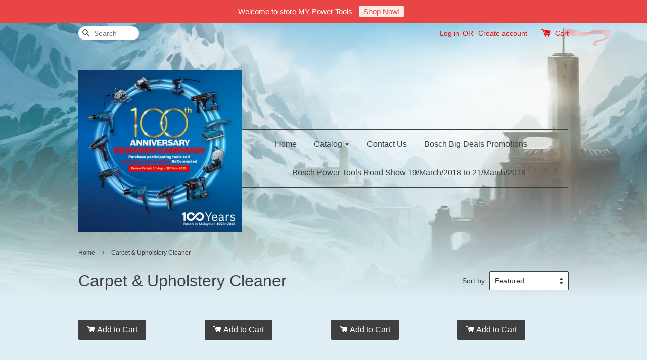

--- FILE ---
content_type: text/html; charset=UTF-8
request_url: https://mypowertools.com.my/collections/carpet---upholstery-cleaner
body_size: 34520
content:
<!doctype html>
<!--[if lt IE 7]><html class="no-js lt-ie9 lt-ie8 lt-ie7" lang="en"> <![endif]-->
<!--[if IE 7]><html class="no-js lt-ie9 lt-ie8" lang="en"> <![endif]-->
<!--[if IE 8]><html class="no-js lt-ie9" lang="en"> <![endif]-->
<!--[if IE 9 ]><html class="ie9 no-js"> <![endif]-->
<!--[if (gt IE 9)|!(IE)]><!--> <html class="no-js"> <!--<![endif]-->
<head>

  <!-- Basic page needs ================================================== -->
  <meta charset="utf-8">
  <meta http-equiv="X-UA-Compatible" content="IE=edge,chrome=1">

  
  <link rel="icon" href="https://cdn.store-assets.com/s/14425/f/116175.png" />
  

  <!-- Title and description ================================================== -->
  <title>
  Carpet &amp; Upholstery Cleaner &ndash; MY Power Tools
  </title>

  

  <!-- Social meta ================================================== -->
  

  <meta property="og:type" content="website">
  <meta property="og:title" content="Carpet &amp; Upholstery Cleaner">
  <meta property="og:url" content="https://mypowertools.easy.co/collections/carpet---upholstery-cleaner">
  
  <meta property="og:image" content="https://cdn.store-assets.com/s/14425/f/11534885.png?width=350&format=webp">
  <meta property="og:image:secure_url" content="https://cdn.store-assets.com/s/14425/f/11534885.png?width=350&format=webp">
  


<meta property="og:description" content="Your One Stop Hardware and DIY Tools Solutions !">
<meta property="og:site_name" content="MY Power Tools">



  <meta name="twitter:card" content="summary">



  <meta name="twitter:site" content="@">





  <!-- Helpers ================================================== -->
  <link rel="canonical" href="https://mypowertools.easy.co/collections/carpet---upholstery-cleaner">
  <meta name="viewport" content="width=device-width,initial-scale=1">
  <meta name="theme-color" content="">

  <!-- CSS ================================================== -->
  <link href="https://store-themes.easystore.co/14425/themes/5/assets/timber.css?t=1765299615" rel="stylesheet" type="text/css" media="screen" />
  <link href="https://store-themes.easystore.co/14425/themes/5/assets/theme.css?t=1765299615" rel="stylesheet" type="text/css" media="screen" />

  




  <script src="//ajax.googleapis.com/ajax/libs/jquery/1.11.0/jquery.min.js" type="text/javascript" ></script>
  <!-- Header hook for plugins ================================================== -->
  
<!-- ScriptTags -->
<script>window.__st={'p': 'collection', 'cid': ''};</script><script src='/assets/events.js'></script><script>(function(d,s,id){var js,fjs=d.getElementsByTagName(s)[0];if(d.getElementById(id))return;js=d.createElement(s);js.id=id;js.src='https://connect.facebook.net/en_US/sdk/xfbml.customerchat.js#xfbml=1&version=v6.0&autoLogAppEvents=1';fjs.parentNode.insertBefore(js,fjs);}(document,'script','facebook-jssdk'));</script><script>(function(){function asyncLoad(){var urls=['/assets/facebook-pixel.js?v=1.1.1594289738','/assets/traffic.js?v=1','https://apps.easystore.co/google-analytics/script.js?shop=mypowertools.easy.co','https://apps.easystore.co/marketplace/shopee-malaysia/script.js?shop=mypowertools.easy.co','https://apps.easystore.co/marketplace/lazada-malaysia/script.js?shop=mypowertools.easy.co'];for(var i=0;i<urls.length;i++){var s=document.createElement('script');s.type='text/javascript';s.async=true;s.src=urls[i];var x=document.getElementsByTagName('script')[0];x.parentNode.insertBefore(s, x);}}window.attachEvent ? window.attachEvent('onload', asyncLoad) : window.addEventListener('load', asyncLoad, false);})();</script>
<!-- /ScriptTags -->


  
<!--[if lt IE 9]>
<script src="//cdnjs.cloudflare.com/ajax/libs/html5shiv/3.7.2/html5shiv.min.js" type="text/javascript" ></script>
<script src="https://store-themes.easystore.co/14425/themes/5/assets/respond.min.js?t=1765299615" type="text/javascript" ></script>
<link href="https://store-themes.easystore.co/14425/themes/5/assets/respond-proxy.html" id="respond-proxy" rel="respond-proxy" />
<link href="//mypowertools.com.my/search?q=02e1069168d2324b87ceedc8891788de" id="respond-redirect" rel="respond-redirect" />
<script src="//mypowertools.com.my/search?q=02e1069168d2324b87ceedc8891788de" type="text/javascript"></script>
<![endif]-->



  <script src="https://store-themes.easystore.co/14425/themes/5/assets/modernizr.min.js?t=1765299615" type="text/javascript" ></script>

  
  
  <script>
  (function(i,s,o,g,r,a,m){i['GoogleAnalyticsObject']=r;i[r]=i[r]||function(){
  (i[r].q=i[r].q||[]).push(arguments)},i[r].l=1*new Date();a=s.createElement(o),
  m=s.getElementsByTagName(o)[0];a.async=1;a.src=g;m.parentNode.insertBefore(a,m)
  })(window,document,'script','https://www.google-analytics.com/analytics.js','ga');

  ga('create', '', 'auto','myTracker');
  ga('myTracker.send', 'pageview');

  </script>
  
<!-- Snippet:global/head: Product Rating -->
<link rel="stylesheet" href="https://cdnjs.cloudflare.com/ajax/libs/font-awesome/4.5.0/css/font-awesome.min.css"> <link rel="stylesheet" href="https://apps.easystore.co/assets/css/product-rating/pr-style.css">
<!-- /Snippet -->

<!-- Snippet:global/head: Shopee Malaysia -->
<link type="text/css" rel="stylesheet" href="https://apps.easystore.co/assets/css/marketplace/main.css?v1.7">
<!-- /Snippet -->

<!-- Snippet:global/head: Lazada Malaysia -->
<link type="text/css" rel="stylesheet" href="https://apps.easystore.co/assets/css/marketplace/main.css?v1.7">
<!-- /Snippet -->

</head>

<body id="carpet---upholstery-cleaner" class="template-collection" >
  
<!-- Snippet:global/body_start: Announcement Bar -->
<style type="text/css">
div#announcementBarTop{
	height: 45px;
}

div#announcementBar{
	
	width:100%;
	padding:0px;
	margin:0px;
	z-index:900000;
	background:transparent;
	border:0px;
	boxShadow:none;
	display:block;
	opacity:1;
	font-family: Helvetica, Arial, sans-serif;	font-size:15px;
}

div#announcementBar>div{
	width:100%;
	padding:3px 0px;
	margin:0px;
}

div#announcementBar>div>div{
	margin:0px;
	padding:6px 10px;
	border-top:1px dashed transparent;
	border-bottom:1px dashed transparent;
}

div#announcementBar>div *{
	padding:0px;
	margin:0px;
	width:auto;
	background:transparent;
	color:inherit;	opacity:1;
	vertical-align:middle;
	position:static;
	border:0px;
	border-radius:0px;
	box-shadow:none;
}

div#announcementBar img{
	cursor:pointer;
	float:right;
}

div#announcementBar span{
	text-align:center;
	display:block;
	/*color:#ffffff;*/
}

div#announcementBar a{
	padding:3px 8px;
	vertical-align:baseline;
	border-radius:3px;
	margin:0px 10px;
	opacity:0.9;
}

div#announcementBar a:hover{
	opacity:1;
}
</style>


<div id="announcementBar">
	<div style="color: #ffffff; background: #e94545;">
		<div >
			
			<span>
				Welcome to store MY Power Tools
				<a href="/" style="color: #e94545; background: #ffffff;">Shop Now!</a>
			</span>
		</div>
	</div>
</div>


<script>

(function(){

	var loadScript = function(url, callback){
		var script = document.createElement("script");
		script.type = "text/javascript";
		// If the browser is Internet Explorer.
		if (script.readyState){ 
			script.onreadystatechange = function(){
				if (script.readyState == "loaded" || script.readyState == "complete"){
					script.onreadystatechange = null;
					callback();
				}
			};
		// For any other browser.
		} else {
			script.onload = function(){
				callback();
			};
		}
		script.src = url;
		document.getElementsByTagName("head")[0].appendChild(script);
	};

	var announcementBarAppJS = function($){

		$('#announcementBarTop').css('height', $('#announcementBar').height());

		$('#announcementBar img').on('click', function(){
			$('#announcementBar, #announcementBarTop').animate({
            	marginTop	: '-='+$('#announcementBar').height()+'px'
            }, 200, 'linear');
		});
	}

	if(typeof jQuery === 'undefined') {
		loadScript('//ajax.googleapis.com/ajax/libs/jquery/1.11.2/jquery.min.js', function(){
			jQuery = jQuery.noConflict(true);
			announcementBarAppJS(jQuery);
		});
	}else{
		announcementBarAppJS(jQuery);
	}

})();
</script>
<!-- /Snippet -->

<!-- Snippet:global/body_start: Console Extension -->
<div id='es_console' style='display: none;'>14425</div>
<!-- /Snippet -->


  <style>
  .search-modal__form{
    position: relative;
  }
  
  .dropdown-wrapper {
    position: relative;
  }
  
  .dropdown-wrapper:hover .dropdown {
    display: block;
  }
  
  .dropdown {
    display: none;
    position: absolute;
    top: 100%;
    left: -20px;
    width: 100%;
    padding: 8px 0;
    margin: 0;
    background-color: #fff;
    z-index: 1000;
    border-radius: 5px;
    border: 1px solid rgba(var(--color-foreground), 1);
    border-top: none;
    overflow-x: hidden;
    overflow-y: auto;
    max-height: 350px;
    min-width: 150px;
    box-shadow: 0 0 5px rgba(0,0,0,0.1);
  }
    
  .dropdown li,.dropdown a{
    display: block;
  }
  .dropdown a{
    text-decoration: none;
    padding: 2px 10px;
    color: #000 !important;
  }
  
  .dropdown-item {
    padding: 0.4rem 2rem;
    cursor: pointer;
    line-height: 1.4;
    overflow: hidden;
    text-overflow: ellipsis;
    white-space: nowrap;
  }
  
  .dropdown-item:hover{
    background-color: #f3f3f3;
  }
  
  .search__input.is-focus{
    border-radius: 15px;
    border-bottom-left-radius: 0;
    border-bottom-right-radius: 0;
    border: 1px solid rgba(var(--color-foreground), 1);
    border-bottom: none;
    box-shadow: none;
  }
  
  .clear-all {
    text-align: right;
    padding: 0 2rem 0.2rem;
    line-height: 1;
    font-size: 70%;
    margin-bottom: -2px;
  }
  
  .clear-all:hover{
    background-color: #fff;
  }
  
  .referral-notification {
    position: absolute;
    top: 100%;
    right: -12px;
    background: white;
    border: 1px solid #e0e0e0;
    border-radius: 8px;
    box-shadow: 0 4px 12px rgba(0, 0, 0, 0.15);
    width: 280px;
    z-index: 1000;
    padding: 16px;
    margin-top: 8px;
    font-size: 14px;
    line-height: 1.4;
  }
  
  .referral-notification::before {
    content: '';
    position: absolute;
    top: -8px;
    right: 20px;
    width: 0;
    height: 0;
    border-left: 8px solid transparent;
    border-right: 8px solid transparent;
    border-bottom: 8px solid white;
  }
  
  .referral-notification::after {
    content: '';
    position: absolute;
    top: -9px;
    right: 20px;
    width: 0;
    height: 0;
    border-left: 8px solid transparent;
    border-right: 8px solid transparent;
    border-bottom: 8px solid #e0e0e0;
  }
  
  .referral-notification h4 {
    margin: 0 0 8px 0;
    color: #2196F3;
    font-size: 16px;
    font-weight: 600;
  }
  
  .referral-notification p {
    margin: 0 0 12px 0;
    color: #666;
  }
  
  .referral-notification .referral-code {
    background: #f5f5f5;
    padding: 8px;
    border-radius: 4px;
    font-family: monospace;
    font-size: 13px;
    text-align: center;
    margin: 8px 0;
    border: 1px solid #ddd;
  }
  
  .referral-notification .close-btn {
    position: absolute;
    top: 8px;
    right: 8px;
    background: none;
    border: none;
    font-size: 18px;
    color: #999;
    cursor: pointer;
    padding: 0;
    width: 20px;
    height: 20px;
    line-height: 1;
  }
  
  .referral-notification .close-btn:hover {
    color: #333;
  }
  
  .referral-notification .action-btn {
    background: #2196F3;
    color: white;
    border: none;
    padding: 8px 16px;
    border-radius: 4px;
    cursor: pointer;
    font-size: 12px;
    margin-right: 8px;
    margin-top: 8px;
  }
  
  .referral-notification .action-btn:hover {
    background: #1976D2;
  }
  
  .referral-notification .dismiss-btn {
    background: transparent;
    color: #666;
    border: 1px solid #ddd;
    padding: 8px 16px;
    border-radius: 4px;
    cursor: pointer;
    font-size: 12px;
    margin-top: 8px;
  }
  
  .referral-notification .dismiss-btn:hover {
    background: #f5f5f5;
  }
  .referral-modal__dialog {
    transform: translate(-50%, 0);
    transition: transform var(--duration-default) ease, visibility 0s;
    z-index: 10000;
    position: fixed;
    top: 20vh;
    left: 50%;
    width: 100%;
    max-width: 350px;
    box-shadow: 0 4px 12px rgba(0, 0, 0, 0.15);
    border-radius: 12px;
    background-color: #fff;
    color: #000;
    padding: 20px;
    text-align: center;
  }
  .modal-overlay.referral-modal-overlay {
    position: fixed;
    top: 0;
    left: 0;
    width: 100%;
    height: 100%;
    background-color: rgba(0, 0, 0, 0.7);
    z-index: 2001;
    display: block;
    opacity: 1;
    transition: opacity var(--duration-default) ease, visibility 0s;
  }
</style>

<div class="header-bar">
  <div class="wrapper medium-down--hide">
    <div class="large--display-table">

      <div class="header-bar__left large--display-table-cell">

        

        

        
          
            <div class="header-bar__module header-bar__search">
              
  <form action="/search" method="get" class="header-bar__search-form clearfix" role="search">
    
    <button type="submit" class="btn icon-fallback-text header-bar__search-submit">
      <span class="icon icon-search" aria-hidden="true"></span>
      <span class="fallback-text">Search</span>
    </button>
    <input type="search" name="q" value="" aria-label="Search" class="header-bar__search-input" placeholder="Search" autocomplete="off">
    <div class="dropdown" id="searchDropdown"></div>
    <input type="hidden" name="search_history" id="search_history">
  </form>


<script>
  var _search_history_listings = ""
  if(_search_history_listings != "") localStorage.setItem('searchHistory', JSON.stringify(_search_history_listings));

  function clearAll() {
    localStorage.removeItem('searchHistory');
  
    var customer = "";
    if(customer) {
      // Your logic to clear all data or call an endpoint
      fetch('/account/search_histories', {
          method: 'DELETE',
          headers: {
            "Content-Type": "application/json",
            "X-Requested-With": "XMLHttpRequest"
          },
          body: JSON.stringify({
            _token: "wnxAY5K10zSiOgAoL49InOIbZ1q9BjeKsfmHAi1U"
          }),
      })
      .then(response => response.json())
    }
  }
  // End - store view history in local storage
  
  // search history dropdown  
  var searchInputs = document.querySelectorAll('input[type=search]');
  
  if(searchInputs.length > 0) {
    
    searchInputs.forEach((searchInput)=>{
    
      searchInput.addEventListener('focus', function() {
        var searchDropdown = searchInput.closest('form').querySelector('#searchDropdown');
        searchDropdown.innerHTML = ''; // Clear existing items
  
        // retrieve data from local storage
        var searchHistoryData = JSON.parse(localStorage.getItem('searchHistory')) || [];
  
        // Convert JSON to string
        var search_history_json = JSON.stringify(searchHistoryData);
  
        // Set the value of the hidden input
        searchInput.closest('form').querySelector("#search_history").value = search_history_json;
  
        // create dropdown items
        var clearAllItem = document.createElement('div');
        clearAllItem.className = 'dropdown-item clear-all';
        clearAllItem.textContent = 'Clear';
        clearAllItem.addEventListener('click', function() {
            clearAll();
            searchDropdown.style.display = 'none';
            searchInput.classList.remove('is-focus');
        });
        searchDropdown.appendChild(clearAllItem);
  
        // create dropdown items
        searchHistoryData.forEach(function(item) {
          var dropdownItem = document.createElement('div');
          dropdownItem.className = 'dropdown-item';
          dropdownItem.textContent = item.term;
          dropdownItem.addEventListener('click', function() {
            searchInput.value = item.term;
            searchDropdown.style.display = 'none';
          });
          searchDropdown.appendChild(dropdownItem);
        });
  
        if(searchHistoryData.length > 0){
          // display the dropdown
          searchInput.classList.add('is-focus');
          document.body.classList.add('search-input-focus');
          searchDropdown.style.display = 'block';
        }
      });
  
      searchInput.addEventListener("focusout", (event) => {
        var searchDropdown = searchInput.closest('form').querySelector('#searchDropdown');
        searchInput.classList.remove('is-focus');
        searchDropdown.classList.add('transparent');
        setTimeout(()=>{
          searchDropdown.style.display = 'none';
          searchDropdown.classList.remove('transparent');
          document.body.classList.remove('search-input-focus');
        }, 400);
      });
    })
  }
  // End - search history dropdown
</script>
            </div>
          
        

      </div>

      <div class="header-bar__right large--display-table-cell">
        
          <ul class="header-bar__module header-bar__module--list" style="position: relative;">
            
              
              
                <li>
                  <a href="/account/login">Log in</a>
                </li><li>OR</li>
                
              
              
                <li>
                <a href="/account/register">Create account</a>
                </li>
                
              

              <!-- Referral Notification Popup for Desktop -->
              <div id="referralNotification" class="referral-notification" style="display: none;">
                <button class="close-btn" onclick="dismissReferralNotification()">&times;</button>
                <div style="text-align: center; margin-bottom: 16px;">
                  <div style="width: 100px; height: 100px; margin: 0 auto;">
                    <img src="https://resources.easystore.co/storefront/icons/channels/vector_referral_program.svg">
                  </div>
                </div>
                <p id="referralSignupMessage" style="text-align: center; font-size: 14px; color: #666; margin: 0 0 20px 0;">
                  Your friend gifted you   credit! Sign up now to redeem.
                </p>
                <div style="text-align: center;">
                  <button class="btn" onclick="goToSignupPage()" style="width: 100%; color: #fff;">
                    Sign Up
                  </button>
                </div>
              </div>
            
          </ul>
        
        





        <div class="header-bar__module">
          <span class="header-bar__sep" aria-hidden="true"></span>
          <a href="/cart" class="cart-page-link">
            <span class="icon icon-cart header-bar__cart-icon" aria-hidden="true"></span>
          </a>
        </div>

        <div class="header-bar__module">
          
          <a href="/cart" class="cart-page-link">
            Cart<span class="hidden-count">:</span>
            <span class="cart-count header-bar__cart-count hidden-count">0</span>
          </a>
        </div>

        
          
        

      </div>
    </div>
  </div>
  <div class="wrapper large--hide" style="padding: 5px 30px 0;">
    <button type="button" class="mobile-nav-trigger" id="MobileNavTrigger">
      <span class="icon icon-hamburger" aria-hidden="true"></span>
      Menu
    </button>

    
      
        <!-- Referral Notification Modal for Mobile -->
        <details-modal class="referral-modal" id="referralMobileModal">
          <details>
            <summary class="referral-modal__toggle" aria-haspopup="dialog" aria-label="Open referral modal" style="display: none;">
            </summary>
            <div class="modal-overlay referral-modal-overlay"></div>
            <div class="referral-modal__dialog" role="dialog" aria-modal="true" aria-label="Referral notification">
              <div class="referral-modal__content">
                <button type="button" class="modal__close-button" aria-label="Close" onclick="closeMobileReferralModal()" style="position: absolute; top: 16px; right: 16px; background: none; border: none; font-size: 24px; cursor: pointer;">
                  &times;
                </button>

                <div style="margin-bottom: 24px;">
                  <div style="width: 120px; height: 120px; margin: 0 auto 20px;">
                    <img src="https://resources.easystore.co/storefront/icons/channels/vector_referral_program.svg" style="width: 100%; height: 100%;">
                  </div>
                </div>

                <p id="referralSignupMessageMobile" style="font-size: 16px; color: #333; margin: 0 0 30px 0; line-height: 1.5;">
                  Your friend gifted you   credit! Sign up now to redeem.
                </p>

                <button type="button" class="btn" onclick="goToSignupPageFromMobile()" style="width: 100%; color: #fff;">
                  Sign Up
                </button>
              </div>
            </div>
          </details>
        </details-modal>
      
    
   

    <a href="/cart" class="cart-page-link mobile-cart-page-link">
      <span class="icon icon-cart header-bar__cart-icon" aria-hidden="true"></span>
      Cart
      <span class="cart-count  hidden-count">0</span>
    </a>
     <div class="mobile-cart-page-link" style="margin-right: 20px;">
      





    </div>
  </div>
  <ul id="MobileNav" class="mobile-nav large--hide">
  
  
  
  <li class="mobile-nav__link" aria-haspopup="true">
    
      <a href="/" class="mobile-nav">
        Home
      </a>
    
  </li>
  
  
  <li class="mobile-nav__link" aria-haspopup="true">
    
    
      <a href="/collections/all" class="mobile-nav__sublist-trigger">
        Catalog
        <span class="icon-fallback-text mobile-nav__sublist-expand">
  <span class="icon icon-plus" aria-hidden="true"></span>
  <span class="fallback-text">+</span>
</span>
<span class="icon-fallback-text mobile-nav__sublist-contract">
  <span class="icon icon-minus" aria-hidden="true"></span>
  <span class="fallback-text">-</span>
</span>
      </a>
      <ul class="mobile-nav__sublist">
        <li class="mobile-nav__sublist-link">
          <a href="/collections/all">Catalog</a>
        </li>  
        
          <li class="mobile-nav__sublist-link">
            <a href="/collections/generator">Generator</a>
          </li>
        
          <li class="mobile-nav__sublist-link">
            <a href="/collections/air-compressor">Air Compressor</a>
          </li>
        
          <li class="mobile-nav__sublist-link">
            <a href="/collections/power-tools">Power Tools</a>
          </li>
        
          <li class="mobile-nav__sublist-link">
            <a href="/collections/garage-tools-">Garage Tools </a>
          </li>
        
          <li class="mobile-nav__sublist-link">
            <a href="/collections/hands-tools">Hands Tools</a>
          </li>
        
          <li class="mobile-nav__sublist-link">
            <a href="/collections/cleaning-equipment">Cleaning Equipment</a>
          </li>
        
          <li class="mobile-nav__sublist-link">
            <a href="/collections/bathroom-accessories">Bathroom Accessories</a>
          </li>
        
          <li class="mobile-nav__sublist-link">
            <a href="/collections/pneumatic-air-tools">Pneumatic Air Tools</a>
          </li>
        
          <li class="mobile-nav__sublist-link">
            <a href="/collections/electrical-and-gadgets">Electrical and Gadgets</a>
          </li>
        
          <li class="mobile-nav__sublist-link">
            <a href="/collections/outdoor-and-gardening">Outdoor and Gardening</a>
          </li>
        
          <li class="mobile-nav__sublist-link">
            <a href="/collections/adventure">Adventure</a>
          </li>
        
          <li class="mobile-nav__sublist-link">
            <a href="/collections/food-processing-machine">Food Processing Machine</a>
          </li>
        
          <li class="mobile-nav__sublist-link">
            <a href="/collections/lubricating">Lubricating</a>
          </li>
        
          <li class="mobile-nav__sublist-link">
            <a href="/collections/safety-equipment">Safety Equipment</a>
          </li>
        
          <li class="mobile-nav__sublist-link">
            <a href="/collections/accessories">Accessories</a>
          </li>
        
          <li class="mobile-nav__sublist-link">
            <a href="/collections/pump">Pump</a>
          </li>
        
          <li class="mobile-nav__sublist-link">
            <a href="/collections/handling-and-packaging">Handling and Packaging</a>
          </li>
        
          <li class="mobile-nav__sublist-link">
            <a href="/collections/metal-working-machine">Metal Working Machine</a>
          </li>
        
          <li class="mobile-nav__sublist-link">
            <a href="/collections/welding-machine">Welding Machine</a>
          </li>
        
          <li class="mobile-nav__sublist-link">
            <a href="/collections/fan-blower-and-exhaust">Fan Blower and Exhaust</a>
          </li>
        
          <li class="mobile-nav__sublist-link">
            <a href="/collections/construction-machine">Construction Machine</a>
          </li>
        
          <li class="mobile-nav__sublist-link">
            <a href="/collections/wood-working-machine">Wood Working Machine</a>
          </li>
        
          <li class="mobile-nav__sublist-link">
            <a href="/collections/sealants-and-adhesives">Sealants and Adhesives</a>
          </li>
        
          <li class="mobile-nav__sublist-link">
            <a href="/collections/office-organizer">Office Organizer</a>
          </li>
        
          <li class="mobile-nav__sublist-link">
            <a href="/collections/paints">Paints</a>
          </li>
        
          <li class="mobile-nav__sublist-link">
            <a href="/collections/measuring-laser-tools">Measuring Laser Tools</a>
          </li>
        
          <li class="mobile-nav__sublist-link">
            <a href="/collections/others">Others</a>
          </li>
        
      </ul>
    
  </li>
  
  
  <li class="mobile-nav__link" aria-haspopup="true">
    
      <a href="/pages/contact-us" class="mobile-nav">
        Contact Us
      </a>
    
  </li>
  
  
  <li class="mobile-nav__link" aria-haspopup="true">
    
      <a href="/pages/bosch-big-deals-promotions" class="mobile-nav">
        Bosch Big Deals Promotions
      </a>
    
  </li>
  
  
  <li class="mobile-nav__link" aria-haspopup="true">
    
      <a href="/pages/bosch-power-tools-road-show-19-march-2018-to-21-march-2018" class="mobile-nav">
        Bosch Power Tools Road Show 19/March/2018 to 21/March/2018
      </a>
    
  </li>
  

  

  
    
      
      <li class="mobile-nav__link">
        <a href="/account/login">Log in</a>
      </li>
      
      <li class="mobile-nav__link">
        <a href="/account/register">Create account</a>
      </li>
      
    
  
  
  <li class="mobile-nav__link">
    
      <div class="header-bar__module header-bar__search">
        
  <form action="/search" method="get" class="header-bar__search-form clearfix" role="search">
    
    <button type="submit" class="btn icon-fallback-text header-bar__search-submit">
      <span class="icon icon-search" aria-hidden="true"></span>
      <span class="fallback-text">Search</span>
    </button>
    <input type="search" name="q" value="" aria-label="Search" class="header-bar__search-input" placeholder="Search" autocomplete="off">
    <div class="dropdown" id="searchDropdown"></div>
    <input type="hidden" name="search_history" id="search_history">
  </form>


<script>
  var _search_history_listings = ""
  if(_search_history_listings != "") localStorage.setItem('searchHistory', JSON.stringify(_search_history_listings));

  function clearAll() {
    localStorage.removeItem('searchHistory');
  
    var customer = "";
    if(customer) {
      // Your logic to clear all data or call an endpoint
      fetch('/account/search_histories', {
          method: 'DELETE',
          headers: {
            "Content-Type": "application/json",
            "X-Requested-With": "XMLHttpRequest"
          },
          body: JSON.stringify({
            _token: "wnxAY5K10zSiOgAoL49InOIbZ1q9BjeKsfmHAi1U"
          }),
      })
      .then(response => response.json())
    }
  }
  // End - store view history in local storage
  
  // search history dropdown  
  var searchInputs = document.querySelectorAll('input[type=search]');
  
  if(searchInputs.length > 0) {
    
    searchInputs.forEach((searchInput)=>{
    
      searchInput.addEventListener('focus', function() {
        var searchDropdown = searchInput.closest('form').querySelector('#searchDropdown');
        searchDropdown.innerHTML = ''; // Clear existing items
  
        // retrieve data from local storage
        var searchHistoryData = JSON.parse(localStorage.getItem('searchHistory')) || [];
  
        // Convert JSON to string
        var search_history_json = JSON.stringify(searchHistoryData);
  
        // Set the value of the hidden input
        searchInput.closest('form').querySelector("#search_history").value = search_history_json;
  
        // create dropdown items
        var clearAllItem = document.createElement('div');
        clearAllItem.className = 'dropdown-item clear-all';
        clearAllItem.textContent = 'Clear';
        clearAllItem.addEventListener('click', function() {
            clearAll();
            searchDropdown.style.display = 'none';
            searchInput.classList.remove('is-focus');
        });
        searchDropdown.appendChild(clearAllItem);
  
        // create dropdown items
        searchHistoryData.forEach(function(item) {
          var dropdownItem = document.createElement('div');
          dropdownItem.className = 'dropdown-item';
          dropdownItem.textContent = item.term;
          dropdownItem.addEventListener('click', function() {
            searchInput.value = item.term;
            searchDropdown.style.display = 'none';
          });
          searchDropdown.appendChild(dropdownItem);
        });
  
        if(searchHistoryData.length > 0){
          // display the dropdown
          searchInput.classList.add('is-focus');
          document.body.classList.add('search-input-focus');
          searchDropdown.style.display = 'block';
        }
      });
  
      searchInput.addEventListener("focusout", (event) => {
        var searchDropdown = searchInput.closest('form').querySelector('#searchDropdown');
        searchInput.classList.remove('is-focus');
        searchDropdown.classList.add('transparent');
        setTimeout(()=>{
          searchDropdown.style.display = 'none';
          searchDropdown.classList.remove('transparent');
          document.body.classList.remove('search-input-focus');
        }, 400);
      });
    })
  }
  // End - search history dropdown
</script>
      </div>
    
  </li>
  
</ul>
</div>

<script>
  // referral notification popup
  const referralMessageTemplate = 'Your friend gifted you __CURRENCY_CODE__ __CREDIT_AMOUNT__ credit! Sign up now to redeem.';
  const shopPrefix = 'RM ';

  function getCookie(name) {
    const value = `; ${document.cookie}`;
    const parts = value.split(`; ${name}=`);
    if (parts.length === 2) return parts.pop().split(';').shift();
    return null;
  }

  function removeCookie(name) {
    document.cookie = `${name}=; expires=Thu, 01 Jan 1970 00:00:00 UTC; path=/;`;
  }

  function showReferralNotification() {
    const referralCode = getCookie('customer_referral_code');
    
    
    const customerReferralCode = null;
    
    
    const activeReferralCode = referralCode || customerReferralCode;
    const referralData = JSON.parse(localStorage.getItem('referral_notification_data')) || {};
    
    if (referralData.timestamp && referralData.expirationDays) {
      const expirationTime = referralData.timestamp + (referralData.expirationDays * 24 * 60 * 60 * 1000);
      if (Date.now() > expirationTime) {
        localStorage.removeItem('referral_notification_data');
        return;
      }
    }
    
    if (referralData.dismissed) return;
    
    if (activeReferralCode) {
      if (referralData.creditAmount) {
        displayReferralNotification(referralData.creditAmount);
      } else {
        fetchReferralCampaignData(activeReferralCode);
      }
    }
  }
    
  function fetchReferralCampaignData(referralCode) {
    fetch(`/customer/referral_program/campaigns/${referralCode}`)
      .then(response => {
        if (!response.ok) {
          throw new Error('Network response was not ok');
        }
        return response.json();
      })
      .then(data => {
        let refereeCreditAmount = null;
        if (data.data.campaign && data.data.campaign.referral_rules) {
          const refereeRule = data.data.campaign.referral_rules.find(rule => 
            rule.target_type === 'referee' && 
            rule.event_name === 'customer/create' && 
            rule.entitlement && 
            rule.entitlement.type === 'credit'
          );
          
          if (refereeRule) {
            refereeCreditAmount = refereeRule.entitlement.amount;
          }
        }
        
        const referralData = JSON.parse(localStorage.getItem('referral_notification_data')) || {};
        referralData.creditAmount = refereeCreditAmount;
        referralData.dismissed = referralData.dismissed || false;
        referralData.timestamp = Date.now();
        referralData.expirationDays = 3;
        localStorage.setItem('referral_notification_data', JSON.stringify(referralData));
        
        displayReferralNotification(refereeCreditAmount);
      })
      .catch(error => {
        removeCookie('customer_referral_code');
      });
  }
    
  function displayReferralNotification(creditAmount = null) {
    const isMobile = innerWidth <= 749;
    
    if (isMobile) {
      const mobileModal = document.querySelector('#referralMobileModal details');
      const mobileMessageElement = document.getElementById('referralSignupMessageMobile');
      
      if (mobileModal && mobileMessageElement) {
        if (creditAmount) {
          const finalMessage = referralMessageTemplate
            .replace('__CREDIT_AMOUNT__', creditAmount)
            .replace('__CURRENCY_CODE__', shopPrefix);
          
          mobileMessageElement.textContent = finalMessage;
        }
        
        mobileModal.setAttribute('open', '');
      }
    } else {
      const notification = document.getElementById('referralNotification');
      
      if (notification) {
        if (creditAmount) {
          const messageElement = document.getElementById('referralSignupMessage');
          if (messageElement) {
            const finalMessage = referralMessageTemplate
              .replace('__CREDIT_AMOUNT__', creditAmount)
              .replace('__CURRENCY_CODE__', shopPrefix);
            
            messageElement.textContent = finalMessage;
          }
        }
        
        notification.style.display = 'block';
      }
    }
  }

  showReferralNotification();

  addEventListener('beforeunload', function() {
    const referralData = JSON.parse(localStorage.getItem('referral_notification_data')) || {};
    
    if (referralData.creditAmount !== undefined) {
      referralData.creditAmount = null;
      localStorage.setItem('referral_notification_data', JSON.stringify(referralData));
    }
  });

  function closeReferralNotification() {
    const notification = document.getElementById('referralNotification');
    if (notification) {
      notification.style.display = 'none';
    }
  }

  function dismissReferralNotification() {
    const referralData = JSON.parse(localStorage.getItem('referral_notification_data')) || {};
    
    referralData.dismissed = true;
    referralData.timestamp = referralData.timestamp || Date.now();
    referralData.expirationDays = referralData.expirationDays || 3;
    
    localStorage.setItem('referral_notification_data', JSON.stringify(referralData));
    
    closeReferralNotification();
  }

  function goToSignupPage() {
    location.href = '/account/register';
    dismissReferralNotification();
  }

  function closeMobileReferralModal() {
    const mobileModal = document.querySelector('#referralMobileModal details');
    if (mobileModal) {
      mobileModal.removeAttribute('open');
    }
    
    const referralData = JSON.parse(localStorage.getItem('referral_notification_data')) || {};
    referralData.dismissed = true;
    referralData.timestamp = referralData.timestamp || Date.now();
    referralData.expirationDays = referralData.expirationDays || 3;
    localStorage.setItem('referral_notification_data', JSON.stringify(referralData));
  }

  function goToSignupPageFromMobile() {
    location.href = '/account/register';
    closeMobileReferralModal();
  }
  // End - referral notification popup
</script>

  <header class="site-header" role="banner">

    <div class="wrapper">

      

      <div class="grid--full large--display-table">
        <div class="grid__item large--one-third large--display-table-cell">
          
            <div class="h1 site-header__logo large--left" itemscope itemtype="http://schema.org/Organization">
          
            
              <a href="/" class="logo-wrapper" itemprop="url">
                <img src="https://cdn.store-assets.com/s/14425/f/11534885.png?width=350&format=webp" alt="MY Power Tools" itemprop="logo">
              </a>
            
          
            </div>
          
          
            <p class="header-message large--hide">
              <small></small>
            </p>
          
        </div>
        <div class="grid__item large--two-thirds large--display-table-cell medium-down--hide">
          
<ul class="site-nav large--text-center" id="AccessibleNav">
  
    
    
      <li >
        <a href="/"  class="site-nav__link">Home</a>
      </li>
    
  
    
    
      
      <li class="site-nav--has-dropdown" aria-haspopup="true">
        <a href="/collections/all"  class="site-nav__link">
          Catalog
          <span class="icon-fallback-text">
            <span class="icon icon-arrow-down" aria-hidden="true"></span>
          </span>
        </a>
        <ul class="site-nav__dropdown">
          
            
            
              
              <li class="site-nav--has-dropdown">
                <a href="/collections/generator"  class="site-nav__link">
                  Generator
                  <span class="icon-fallback-text">
                    <span class="icon icon-arrow-right" aria-hidden="true"></span>
                  </span>
                </a>
                <ul class="site-nav__dropdown">
                  
                    
                    
                      <li >
                        <a href="/collections/diesel-generator"  class="site-nav__link">Diesel Generator</a>
                      </li>
                    
                  
                    
                    
                      <li >
                        <a href="/collections/gasoline-generator"  class="site-nav__link">Gasoline Generator</a>
                      </li>
                    
                  
                    
                    
                      <li >
                        <a href="/collections/inverter-generator"  class="site-nav__link">Inverter Generator</a>
                      </li>
                    
                  
                </ul>
              </li>
            
          
            
            
              
              <li class="site-nav--has-dropdown">
                <a href="/collections/air-compressor"  class="site-nav__link">
                  Air Compressor
                  <span class="icon-fallback-text">
                    <span class="icon icon-arrow-right" aria-hidden="true"></span>
                  </span>
                </a>
                <ul class="site-nav__dropdown">
                  
                    
                    
                      <li >
                        <a href="/collections/oil-less-compressor"  class="site-nav__link">Oil-Less Compressor</a>
                      </li>
                    
                  
                    
                    
                      <li >
                        <a href="/collections/two-stage-compressor"  class="site-nav__link">Two Stage Compressor</a>
                      </li>
                    
                  
                    
                    
                      <li >
                        <a href="/collections/single-stage-compressor"  class="site-nav__link">Single Stage Compressor</a>
                      </li>
                    
                  
                    
                    
                      <li >
                        <a href="/collections/dc-air-pump-compressor"  class="site-nav__link">DC Air Pump Compressor</a>
                      </li>
                    
                  
                </ul>
              </li>
            
          
            
            
              
              <li class="site-nav--has-dropdown">
                <a href="/collections/power-tools"  class="site-nav__link">
                  Power Tools
                  <span class="icon-fallback-text">
                    <span class="icon icon-arrow-right" aria-hidden="true"></span>
                  </span>
                </a>
                <ul class="site-nav__dropdown">
                  
                    
                    
                      <li >
                        <a href="/collections/prescott-1"  class="site-nav__link">Prescott</a>
                      </li>
                    
                  
                    
                    
                      
                      <li class="site-nav--has-dropdown">
                        <a href="/collections/milwaukee"  class="site-nav__link">
                          Milwaukee
                          <span class="icon-fallback-text">
                            <span class="icon icon-arrow-right" aria-hidden="true"></span>
                          </span>
                        </a>
                        <ul class="site-nav__dropdown">
                          
                            <li>
                              <a href="/collections/m12"  class="site-nav__link">M12</a>
                            </li>
                          
                            <li>
                              <a href="/collections/m18"  class="site-nav__link">M18</a>
                            </li>
                          
                            <li>
                              <a href="/collections/cordless"  class="site-nav__link">Cordless</a>
                            </li>
                          
                            <li>
                              <a href="/collections/breaking-hammer"  class="site-nav__link">Breaking Hammer</a>
                            </li>
                          
                            <li>
                              <a href="/collections/rotary-hammer"  class="site-nav__link">Rotary Hammer</a>
                            </li>
                          
                            <li>
                              <a href="/collections/chopsaw"  class="site-nav__link">ChopSaw</a>
                            </li>
                          
                            <li>
                              <a href="/collections/polisher"  class="site-nav__link">Polisher</a>
                            </li>
                          
                            <li>
                              <a href="/collections/angle-grinder"  class="site-nav__link">Angle Grinder</a>
                            </li>
                          
                            <li>
                              <a href="/collections/impact-wrench"  class="site-nav__link">Impact Wrench</a>
                            </li>
                          
                        </ul>
                      </li>
                    
                  
                    
                    
                      
                      <li class="site-nav--has-dropdown">
                        <a href="/collections/makita"  class="site-nav__link">
                          Makita
                          <span class="icon-fallback-text">
                            <span class="icon icon-arrow-right" aria-hidden="true"></span>
                          </span>
                        </a>
                        <ul class="site-nav__dropdown">
                          
                            <li>
                              <a href="/collections/makita-mt"  class="site-nav__link">Makita MT</a>
                            </li>
                          
                        </ul>
                      </li>
                    
                  
                    
                    
                      <li >
                        <a href="/collections/dca"  class="site-nav__link">DCA</a>
                      </li>
                    
                  
                    
                    
                      
                      <li class="site-nav--has-dropdown">
                        <a href="/collections/worx"  class="site-nav__link">
                          Worx
                          <span class="icon-fallback-text">
                            <span class="icon icon-arrow-right" aria-hidden="true"></span>
                          </span>
                        </a>
                        <ul class="site-nav__dropdown">
                          
                            <li>
                              <a href="/collections/cordless-1"  class="site-nav__link">Cordless</a>
                            </li>
                          
                            <li>
                              <a href="/collections/grinder"  class="site-nav__link">Grinder</a>
                            </li>
                          
                            <li>
                              <a href="/collections/sander-and-polisher"  class="site-nav__link">Sander and Polisher</a>
                            </li>
                          
                            <li>
                              <a href="/collections/workstation"  class="site-nav__link">Workstation</a>
                            </li>
                          
                            <li>
                              <a href="/collections/sawing"  class="site-nav__link">Sawing</a>
                            </li>
                          
                            <li>
                              <a href="/collections/rotary-hammer-1"  class="site-nav__link">Rotary Hammer</a>
                            </li>
                          
                            <li>
                              <a href="/collections/sonicrafter"  class="site-nav__link">Sonicrafter</a>
                            </li>
                          
                            <li>
                              <a href="/collections/heat-gun"  class="site-nav__link">Heat Gun</a>
                            </li>
                          
                        </ul>
                      </li>
                    
                  
                    
                    
                      <li >
                        <a href="/collections/maxpro"  class="site-nav__link">Maxpro</a>
                      </li>
                    
                  
                    
                    
                      <li >
                        <a href="/collections/skil"  class="site-nav__link">Skil</a>
                      </li>
                    
                  
                    
                    
                      
                      <li class="site-nav--has-dropdown">
                        <a href="/collections/dremel"  class="site-nav__link">
                          Dremel
                          <span class="icon-fallback-text">
                            <span class="icon icon-arrow-right" aria-hidden="true"></span>
                          </span>
                        </a>
                        <ul class="site-nav__dropdown">
                          
                            <li>
                              <a href="/collections/dremel-attachments"  class="site-nav__link">Dremel Attachments</a>
                            </li>
                          
                        </ul>
                      </li>
                    
                  
                    
                    
                      <li >
                        <a href="/collections/hitachi"  class="site-nav__link">Hitachi</a>
                      </li>
                    
                  
                    
                    
                      
                      <li class="site-nav--has-dropdown">
                        <a href="/collections/bosch"  class="site-nav__link">
                          Bosch
                          <span class="icon-fallback-text">
                            <span class="icon icon-arrow-right" aria-hidden="true"></span>
                          </span>
                        </a>
                        <ul class="site-nav__dropdown">
                          
                            <li>
                              <a href="/collections/3-6v-li-ion"  class="site-nav__link">3.6V Li-Ion</a>
                            </li>
                          
                            <li>
                              <a href="/collections/10-8v-li-ion"  class="site-nav__link">10.8V Li-Ion</a>
                            </li>
                          
                            <li>
                              <a href="/collections/12v-li-ion"  class="site-nav__link">12V Li-Ion</a>
                            </li>
                          
                            <li>
                              <a href="/collections/14-4v-li-ion"  class="site-nav__link">14.4V Li-Ion</a>
                            </li>
                          
                            <li>
                              <a href="/collections/18v-li-ion"  class="site-nav__link">18V Li-Ion</a>
                            </li>
                          
                            <li>
                              <a href="/collections/36v-li-ion"  class="site-nav__link">36V Li-Ion</a>
                            </li>
                          
                            <li>
                              <a href="/collections/cordless-tools"  class="site-nav__link">Cordless Tools</a>
                            </li>
                          
                            <li>
                              <a href="/collections/planer"  class="site-nav__link">Planer</a>
                            </li>
                          
                            <li>
                              <a href="/collections/circular-saw"  class="site-nav__link">Circular Saw</a>
                            </li>
                          
                            <li>
                              <a href="/collections/demolition-hammer"  class="site-nav__link">Demolition Hammer</a>
                            </li>
                          
                            <li>
                              <a href="/collections/sander-polisher"  class="site-nav__link">Sander Polisher</a>
                            </li>
                          
                            <li>
                              <a href="/collections/angle-grinder-1"  class="site-nav__link">Angle Grinder</a>
                            </li>
                          
                            <li>
                              <a href="/collections/drill"  class="site-nav__link">Drill</a>
                            </li>
                          
                            <li>
                              <a href="/collections/rotary-hammer-2"  class="site-nav__link">Rotary Hammer</a>
                            </li>
                          
                            <li>
                              <a href="/collections/other"  class="site-nav__link">Other</a>
                            </li>
                          
                            <li>
                              <a href="/collections/mitre-saw"  class="site-nav__link">Mitre Saw</a>
                            </li>
                          
                            <li>
                              <a href="/collections/table-saw"  class="site-nav__link">Table Saw</a>
                            </li>
                          
                            <li>
                              <a href="/collections/multi-cutter"  class="site-nav__link">Multi Cutter</a>
                            </li>
                          
                            <li>
                              <a href="/collections/jigsaw"  class="site-nav__link">Jigsaw</a>
                            </li>
                          
                            <li>
                              <a href="/collections/bench-grinder"  class="site-nav__link">Bench Grinder</a>
                            </li>
                          
                            <li>
                              <a href="/collections/digital-measuring-tools"  class="site-nav__link">Digital Measuring Tools</a>
                            </li>
                          
                            <li>
                              <a href="/collections/carrying-cases"  class="site-nav__link">Carrying Cases</a>
                            </li>
                          
                            <li>
                              <a href="/collections/router-trimmer"  class="site-nav__link">Router Trimmer</a>
                            </li>
                          
                            <li>
                              <a href="/collections/metal-cut-off-saw"  class="site-nav__link">Metal Cut-Off Saw</a>
                            </li>
                          
                            <li>
                              <a href="/collections/marble-cutter"  class="site-nav__link">Marble Cutter</a>
                            </li>
                          
                        </ul>
                      </li>
                    
                  
                    
                    
                      <li >
                        <a href="/collections/ryobi"  class="site-nav__link">Ryobi</a>
                      </li>
                    
                  
                    
                    
                      <li >
                        <a href="/collections/cordless-2"  class="site-nav__link">Cordless</a>
                      </li>
                    
                  
                    
                    
                      <li >
                        <a href="/collections/rotary-hammer-3"  class="site-nav__link">Rotary Hammer</a>
                      </li>
                    
                  
                    
                    
                      <li >
                        <a href="/collections/dewalt"  class="site-nav__link">DeWalt</a>
                      </li>
                    
                  
                    
                    
                      <li >
                        <a href="/collections/cut-off-machine"  class="site-nav__link">Cut Off Machine</a>
                      </li>
                    
                  
                    
                    
                      <li >
                        <a href="/collections/impact-drill"  class="site-nav__link">Impact Drill</a>
                      </li>
                    
                  
                    
                    
                      <li >
                        <a href="/collections/sander-polisher-1"  class="site-nav__link">Sander Polisher</a>
                      </li>
                    
                  
                    
                    
                      <li >
                        <a href="/collections/circular-saw-1"  class="site-nav__link">Circular Saw</a>
                      </li>
                    
                  
                    
                    
                      <li >
                        <a href="/collections/electric-nailer"  class="site-nav__link">Electric Nailer</a>
                      </li>
                    
                  
                    
                    
                      <li >
                        <a href="/collections/multi-tools"  class="site-nav__link">Multi-Tools</a>
                      </li>
                    
                  
                    
                    
                      <li >
                        <a href="/collections/angle-grinder-2"  class="site-nav__link">Angle Grinder</a>
                      </li>
                    
                  
                    
                    
                      <li >
                        <a href="/collections/jig-saw---sabre-saw"  class="site-nav__link">Jig Saw & Sabre Saw</a>
                      </li>
                    
                  
                    
                    
                      <li >
                        <a href="/collections/marble-cutter-1"  class="site-nav__link">Marble Cutter</a>
                      </li>
                    
                  
                    
                    
                      <li >
                        <a href="/collections/trimmer-and-router"  class="site-nav__link">Trimmer and Router</a>
                      </li>
                    
                  
                    
                    
                      <li >
                        <a href="/collections/planer-1"  class="site-nav__link">Planer</a>
                      </li>
                    
                  
                    
                    
                      <li >
                        <a href="/collections/airless-spray-gun"  class="site-nav__link">Airless Spray Gun</a>
                      </li>
                    
                  
                    
                    
                      <li >
                        <a href="/collections/demolition-hammer-1"  class="site-nav__link">Demolition Hammer</a>
                      </li>
                    
                  
                    
                    
                      <li >
                        <a href="/collections/hot-air-gun"  class="site-nav__link">Hot Air Gun</a>
                      </li>
                    
                  
                    
                    
                      <li >
                        <a href="/collections/bench-grinder-1"  class="site-nav__link">Bench Grinder</a>
                      </li>
                    
                  
                    
                    
                      <li >
                        <a href="/collections/wall-chaser"  class="site-nav__link">Wall Chaser</a>
                      </li>
                    
                  
                    
                    
                      <li >
                        <a href="/collections/other-1"  class="site-nav__link">Other</a>
                      </li>
                    
                  
                </ul>
              </li>
            
          
            
            
              
              <li class="site-nav--has-dropdown">
                <a href="/collections/garage-tools-"  class="site-nav__link">
                  Garage Tools 
                  <span class="icon-fallback-text">
                    <span class="icon icon-arrow-right" aria-hidden="true"></span>
                  </span>
                </a>
                <ul class="site-nav__dropdown">
                  
                    
                    
                      
                      <li class="site-nav--has-dropdown">
                        <a href="/collections/automotive-equipment"  class="site-nav__link">
                          Automotive Equipment
                          <span class="icon-fallback-text">
                            <span class="icon icon-arrow-right" aria-hidden="true"></span>
                          </span>
                        </a>
                        <ul class="site-nav__dropdown">
                          
                            <li>
                              <a href="/collections/pump--extractor-and-drainer"  class="site-nav__link">Pump, Extractor and Drainer</a>
                            </li>
                          
                            <li>
                              <a href="/collections/transmission-jack"  class="site-nav__link">Transmission Jack</a>
                            </li>
                          
                            <li>
                              <a href="/collections/lifting-jack"  class="site-nav__link">Lifting Jack</a>
                            </li>
                          
                            <li>
                              <a href="/collections/jack-stand"  class="site-nav__link">Jack Stand</a>
                            </li>
                          
                            <li>
                              <a href="/collections/motorcycle-lift"  class="site-nav__link">Motorcycle Lift</a>
                            </li>
                          
                            <li>
                              <a href="/collections/coil-spring-compressor"  class="site-nav__link">Coil Spring Compressor</a>
                            </li>
                          
                            <li>
                              <a href="/collections/lift-table"  class="site-nav__link">Lift Table</a>
                            </li>
                          
                            <li>
                              <a href="/collections/creeper"  class="site-nav__link">Creeper</a>
                            </li>
                          
                            <li>
                              <a href="/collections/engine-stand"  class="site-nav__link">Engine Stand</a>
                            </li>
                          
                            <li>
                              <a href="/collections/body-repair-kit"  class="site-nav__link">Body Repair Kit</a>
                            </li>
                          
                            <li>
                              <a href="/collections/engine-crane"  class="site-nav__link">Engine Crane</a>
                            </li>
                          
                        </ul>
                      </li>
                    
                  
                    
                    
                      <li >
                        <a href="/collections/tools-cabinet-and-bench"  class="site-nav__link">Tools Cabinet and Bench</a>
                      </li>
                    
                  
                    
                    
                      <li >
                        <a href="/collections/tile-cutter"  class="site-nav__link">Tile Cutter</a>
                      </li>
                    
                  
                    
                    
                      <li >
                        <a href="/collections/clamp-and-vise"  class="site-nav__link">Clamp and Vise</a>
                      </li>
                    
                  
                    
                    
                      
                      <li class="site-nav--has-dropdown">
                        <a href="/collections/bench-drilling"  class="site-nav__link">
                          Bench Drilling
                          <span class="icon-fallback-text">
                            <span class="icon icon-arrow-right" aria-hidden="true"></span>
                          </span>
                        </a>
                        <ul class="site-nav__dropdown">
                          
                            <li>
                              <a href="/collections/drill-chuck"  class="site-nav__link">Drill Chuck</a>
                            </li>
                          
                        </ul>
                      </li>
                    
                  
                    
                    
                      <li >
                        <a href="/collections/dust-collector"  class="site-nav__link">Dust Collector</a>
                      </li>
                    
                  
                </ul>
              </li>
            
          
            
            
              
              <li class="site-nav--has-dropdown">
                <a href="/collections/hands-tools"  class="site-nav__link">
                  Hands Tools
                  <span class="icon-fallback-text">
                    <span class="icon icon-arrow-right" aria-hidden="true"></span>
                  </span>
                </a>
                <ul class="site-nav__dropdown">
                  
                    
                    
                      <li >
                        <a href="/collections/screwdriver"  class="site-nav__link">Screwdriver</a>
                      </li>
                    
                  
                    
                    
                      <li >
                        <a href="/collections/socket-and-accessories"  class="site-nav__link">Socket and Accessories</a>
                      </li>
                    
                  
                    
                    
                      
                      <li class="site-nav--has-dropdown">
                        <a href="/collections/auto-tools"  class="site-nav__link">
                          Auto Tools
                          <span class="icon-fallback-text">
                            <span class="icon icon-arrow-right" aria-hidden="true"></span>
                          </span>
                        </a>
                        <ul class="site-nav__dropdown">
                          
                            <li>
                              <a href="/collections/engine-tools"  class="site-nav__link">Engine Tools</a>
                            </li>
                          
                            <li>
                              <a href="/collections/battery-and-electrical"  class="site-nav__link">Battery and Electrical</a>
                            </li>
                          
                            <li>
                              <a href="/collections/undercar-tools"  class="site-nav__link">Undercar Tools</a>
                            </li>
                          
                            <li>
                              <a href="/collections/body-tools"  class="site-nav__link">Body Tools</a>
                            </li>
                          
                            <li>
                              <a href="/collections/oil-servicing"  class="site-nav__link">Oil Servicing</a>
                            </li>
                          
                        </ul>
                      </li>
                    
                  
                    
                    
                      <li >
                        <a href="/collections/tools-kit-set"  class="site-nav__link">Tools Kit Set</a>
                      </li>
                    
                  
                    
                    
                      <li >
                        <a href="/collections/cutting-saw"  class="site-nav__link">Cutting Saw</a>
                      </li>
                    
                  
                    
                    
                      
                      <li class="site-nav--has-dropdown">
                        <a href="/collections/wrenches"  class="site-nav__link">
                          Wrenches
                          <span class="icon-fallback-text">
                            <span class="icon icon-arrow-right" aria-hidden="true"></span>
                          </span>
                        </a>
                        <ul class="site-nav__dropdown">
                          
                            <li>
                              <a href="/collections/torque-wrench"  class="site-nav__link">Torque Wrench</a>
                            </li>
                          
                            <li>
                              <a href="/collections/double-ring-wrench"  class="site-nav__link">Double Ring Wrench</a>
                            </li>
                          
                            <li>
                              <a href="/collections/combination-wrench"  class="site-nav__link">Combination Wrench</a>
                            </li>
                          
                            <li>
                              <a href="/collections/flare-nut-wrench"  class="site-nav__link">Flare Nut Wrench</a>
                            </li>
                          
                            <li>
                              <a href="/collections/hex-key-wrench"  class="site-nav__link">Hex Key Wrench</a>
                            </li>
                          
                            <li>
                              <a href="/collections/adjustable-wrench"  class="site-nav__link">Adjustable Wrench</a>
                            </li>
                          
                            <li>
                              <a href="/collections/double-swivel-socket"  class="site-nav__link">Double Swivel Socket</a>
                            </li>
                          
                        </ul>
                      </li>
                    
                  
                    
                    
                      <li >
                        <a href="/collections/precision-measuring"  class="site-nav__link">Precision Measuring</a>
                      </li>
                    
                  
                    
                    
                      <li >
                        <a href="/collections/knifes-and-cutter"  class="site-nav__link">Knifes and Cutter</a>
                      </li>
                    
                  
                    
                    
                      <li >
                        <a href="/collections/crimping-tools"  class="site-nav__link">Crimping Tools</a>
                      </li>
                    
                  
                    
                    
                      <li >
                        <a href="/collections/pliers-and-grips"  class="site-nav__link">Pliers and Grips</a>
                      </li>
                    
                  
                    
                    
                      <li >
                        <a href="/collections/maintenance-tools"  class="site-nav__link">Maintenance Tools</a>
                      </li>
                    
                  
                    
                    
                      <li >
                        <a href="/collections/hammer"  class="site-nav__link">Hammer</a>
                      </li>
                    
                  
                    
                    
                      <li >
                        <a href="/collections/screwing-tools"  class="site-nav__link">Screwing Tools</a>
                      </li>
                    
                  
                    
                    
                      <li >
                        <a href="/collections/insulated-tools"  class="site-nav__link">Insulated Tools</a>
                      </li>
                    
                  
                </ul>
              </li>
            
          
            
            
              
              <li class="site-nav--has-dropdown">
                <a href="/collections/cleaning-equipment"  class="site-nav__link">
                  Cleaning Equipment
                  <span class="icon-fallback-text">
                    <span class="icon icon-arrow-right" aria-hidden="true"></span>
                  </span>
                </a>
                <ul class="site-nav__dropdown">
                  
                    
                    
                      <li >
                        <a href="/collections/karcher"  class="site-nav__link">Karcher</a>
                      </li>
                    
                  
                    
                    
                      <li >
                        <a href="/collections/industrial-sprayer"  class="site-nav__link">Industrial Sprayer</a>
                      </li>
                    
                  
                    
                    
                      <li >
                        <a href="/collections/carpet---upholstery-cleaner"  class="site-nav__link">Carpet & Upholstery Cleaner</a>
                      </li>
                    
                  
                    
                    
                      <li >
                        <a href="/collections/high-pressure-cleaner"  class="site-nav__link">High Pressure Cleaner</a>
                      </li>
                    
                  
                    
                    
                      
                      <li class="site-nav--has-dropdown">
                        <a href="/collections/floor-cleaner"  class="site-nav__link">
                          Floor Cleaner
                          <span class="icon-fallback-text">
                            <span class="icon icon-arrow-right" aria-hidden="true"></span>
                          </span>
                        </a>
                        <ul class="site-nav__dropdown">
                          
                            <li>
                              <a href="/collections/vacuum-cleaner"  class="site-nav__link">Vacuum Cleaner</a>
                            </li>
                          
                        </ul>
                      </li>
                    
                  
                    
                    
                      <li >
                        <a href="/collections/snow-tank"  class="site-nav__link">Snow Tank</a>
                      </li>
                    
                  
                    
                    
                      <li >
                        <a href="/collections/cloth-towel"  class="site-nav__link">Cloth Towel</a>
                      </li>
                    
                  
                    
                    
                      <li >
                        <a href="/collections/polishing-pad"  class="site-nav__link">Polishing Pad</a>
                      </li>
                    
                  
                    
                    
                      <li >
                        <a href="/collections/waste-bin"  class="site-nav__link">Waste Bin</a>
                      </li>
                    
                  
                    
                    
                      <li >
                        <a href="/collections/hand-cleaner"  class="site-nav__link">Hand Cleaner</a>
                      </li>
                    
                  
                    
                    
                      <li >
                        <a href="/collections/steam-cleaner"  class="site-nav__link">Steam Cleaner</a>
                      </li>
                    
                  
                </ul>
              </li>
            
          
            
            
              
              <li class="site-nav--has-dropdown">
                <a href="/collections/bathroom-accessories"  class="site-nav__link">
                  Bathroom Accessories
                  <span class="icon-fallback-text">
                    <span class="icon icon-arrow-right" aria-hidden="true"></span>
                  </span>
                </a>
                <ul class="site-nav__dropdown">
                  
                    
                    
                      <li >
                        <a href="/collections/shower-set"  class="site-nav__link">Shower Set</a>
                      </li>
                    
                  
                </ul>
              </li>
            
          
            
            
              
              <li class="site-nav--has-dropdown">
                <a href="/collections/pneumatic-air-tools"  class="site-nav__link">
                  Pneumatic Air Tools
                  <span class="icon-fallback-text">
                    <span class="icon icon-arrow-right" aria-hidden="true"></span>
                  </span>
                </a>
                <ul class="site-nav__dropdown">
                  
                    
                    
                      <li >
                        <a href="/collections/air-grease-gun"  class="site-nav__link">Air Grease Gun</a>
                      </li>
                    
                  
                    
                    
                      
                      <li class="site-nav--has-dropdown">
                        <a href="/collections/air-spray-gun"  class="site-nav__link">
                          Air Spray Gun
                          <span class="icon-fallback-text">
                            <span class="icon icon-arrow-right" aria-hidden="true"></span>
                          </span>
                        </a>
                        <ul class="site-nav__dropdown">
                          
                            <li>
                              <a href="/collections/sand-blasting"  class="site-nav__link">Sand Blasting</a>
                            </li>
                          
                            <li>
                              <a href="/collections/electric-sprayer"  class="site-nav__link">Electric Sprayer</a>
                            </li>
                          
                            <li>
                              <a href="/collections/airbrush-kit"  class="site-nav__link">Airbrush Kit</a>
                            </li>
                          
                        </ul>
                      </li>
                    
                  
                    
                    
                      <li >
                        <a href="/collections/air-sander"  class="site-nav__link">Air Sander</a>
                      </li>
                    
                  
                    
                    
                      <li >
                        <a href="/collections/air-filter"  class="site-nav__link">Air Filter</a>
                      </li>
                    
                  
                    
                    
                      <li >
                        <a href="/collections/air-impact-wrench"  class="site-nav__link">Air Impact Wrench</a>
                      </li>
                    
                  
                    
                    
                      <li >
                        <a href="/collections/air-inflating"  class="site-nav__link">Air Inflating</a>
                      </li>
                    
                  
                    
                    
                      <li >
                        <a href="/collections/air-hose"  class="site-nav__link">Air Hose</a>
                      </li>
                    
                  
                    
                    
                      <li >
                        <a href="/collections/air-nailer"  class="site-nav__link">Air Nailer</a>
                      </li>
                    
                  
                    
                    
                      <li >
                        <a href="/collections/air-die-grinder"  class="site-nav__link">Air Die Grinder</a>
                      </li>
                    
                  
                    
                    
                      <li >
                        <a href="/collections/air-screw-driver"  class="site-nav__link">Air Screw Driver</a>
                      </li>
                    
                  
                    
                    
                      <li >
                        <a href="/collections/air-drill"  class="site-nav__link">Air Drill</a>
                      </li>
                    
                  
                    
                    
                      <li >
                        <a href="/collections/air-ratchet-wrench"  class="site-nav__link">Air Ratchet Wrench</a>
                      </li>
                    
                  
                    
                    
                      <li >
                        <a href="/collections/air-nibber"  class="site-nav__link">Air Nibber</a>
                      </li>
                    
                  
                    
                    
                      <li >
                        <a href="/collections/air-grinder"  class="site-nav__link">Air Grinder</a>
                      </li>
                    
                  
                    
                    
                      <li >
                        <a href="/collections/air-breaker"  class="site-nav__link">Air Breaker</a>
                      </li>
                    
                  
                    
                    
                      <li >
                        <a href="/collections/air-body-saw"  class="site-nav__link">Air Body Saw</a>
                      </li>
                    
                  
                    
                    
                      <li >
                        <a href="/collections/air-hammer-scaler"  class="site-nav__link">Air Hammer / Scaler</a>
                      </li>
                    
                  
                    
                    
                      <li >
                        <a href="/collections/air-riveter"  class="site-nav__link">Air Riveter</a>
                      </li>
                    
                  
                </ul>
              </li>
            
          
            
            
              
              <li class="site-nav--has-dropdown">
                <a href="/collections/electrical-and-gadgets"  class="site-nav__link">
                  Electrical and Gadgets
                  <span class="icon-fallback-text">
                    <span class="icon icon-arrow-right" aria-hidden="true"></span>
                  </span>
                </a>
                <ul class="site-nav__dropdown">
                  
                    
                    
                      <li >
                        <a href="/collections/gadgets"  class="site-nav__link">Gadgets</a>
                      </li>
                    
                  
                    
                    
                      <li >
                        <a href="/collections/home-appliances"  class="site-nav__link">Home Appliances</a>
                      </li>
                    
                  
                    
                    
                      <li >
                        <a href="/collections/locks"  class="site-nav__link">Locks</a>
                      </li>
                    
                  
                    
                    
                      <li >
                        <a href="/collections/multimeters---tester"  class="site-nav__link">Multimeters & Tester</a>
                      </li>
                    
                  
                    
                    
                      
                      <li class="site-nav--has-dropdown">
                        <a href="/collections/scale"  class="site-nav__link">
                          Scale
                          <span class="icon-fallback-text">
                            <span class="icon icon-arrow-right" aria-hidden="true"></span>
                          </span>
                        </a>
                        <ul class="site-nav__dropdown">
                          
                            <li>
                              <a href="/collections/digital-scale"  class="site-nav__link">Digital Scale</a>
                            </li>
                          
                        </ul>
                      </li>
                    
                  
                    
                    
                      <li >
                        <a href="/collections/cable-and-extension"  class="site-nav__link">Cable and Extension</a>
                      </li>
                    
                  
                    
                    
                      <li >
                        <a href="/collections/thermometer"  class="site-nav__link">Thermometer</a>
                      </li>
                    
                  
                    
                    
                      <li >
                        <a href="/collections/soldering-iron"  class="site-nav__link">Soldering Iron</a>
                      </li>
                    
                  
                    
                    
                      <li >
                        <a href="/collections/engraver"  class="site-nav__link">Engraver</a>
                      </li>
                    
                  
                    
                    
                      <li >
                        <a href="/collections/lighting"  class="site-nav__link">Lighting</a>
                      </li>
                    
                  
                </ul>
              </li>
            
          
            
            
              
              <li class="site-nav--has-dropdown">
                <a href="/collections/outdoor-and-gardening"  class="site-nav__link">
                  Outdoor and Gardening
                  <span class="icon-fallback-text">
                    <span class="icon icon-arrow-right" aria-hidden="true"></span>
                  </span>
                </a>
                <ul class="site-nav__dropdown">
                  
                    
                    
                      <li >
                        <a href="/collections/fogging-machine"  class="site-nav__link">Fogging Machine</a>
                      </li>
                    
                  
                    
                    
                      <li >
                        <a href="/collections/chainsaw"  class="site-nav__link">Chainsaw</a>
                      </li>
                    
                  
                    
                    
                      <li >
                        <a href="/collections/earth-auger"  class="site-nav__link">Earth Auger</a>
                      </li>
                    
                  
                    
                    
                      <li >
                        <a href="/collections/brush-cutter"  class="site-nav__link">Brush Cutter</a>
                      </li>
                    
                  
                    
                    
                      <li >
                        <a href="/collections/power-cutter"  class="site-nav__link">Power Cutter</a>
                      </li>
                    
                  
                    
                    
                      <li >
                        <a href="/collections/water-filter"  class="site-nav__link">Water Filter</a>
                      </li>
                    
                  
                    
                    
                      <li >
                        <a href="/collections/pressure-sprayer"  class="site-nav__link">Pressure Sprayer</a>
                      </li>
                    
                  
                    
                    
                      <li >
                        <a href="/collections/garden-hose"  class="site-nav__link">Garden Hose</a>
                      </li>
                    
                  
                    
                    
                      <li >
                        <a href="/collections/lawnmower"  class="site-nav__link">Lawnmower</a>
                      </li>
                    
                  
                    
                    
                      <li >
                        <a href="/collections/hedgecutter"  class="site-nav__link">Hedgecutter</a>
                      </li>
                    
                  
                    
                    
                      <li >
                        <a href="/collections/shredder"  class="site-nav__link">Shredder</a>
                      </li>
                    
                  
                    
                    
                      <li >
                        <a href="/collections/pruner"  class="site-nav__link">Pruner</a>
                      </li>
                    
                  
                    
                    
                      <li >
                        <a href="/collections/blower"  class="site-nav__link">Blower</a>
                      </li>
                    
                  
                </ul>
              </li>
            
          
            
            
              
              <li class="site-nav--has-dropdown">
                <a href="/collections/adventure"  class="site-nav__link">
                  Adventure
                  <span class="icon-fallback-text">
                    <span class="icon icon-arrow-right" aria-hidden="true"></span>
                  </span>
                </a>
                <ul class="site-nav__dropdown">
                  
                    
                    
                      <li >
                        <a href="/collections/gas-torch"  class="site-nav__link">Gas Torch</a>
                      </li>
                    
                  
                    
                    
                      <li >
                        <a href="/collections/bicycle"  class="site-nav__link">Bicycle</a>
                      </li>
                    
                  
                    
                    
                      <li >
                        <a href="/collections/gas-stove"  class="site-nav__link">Gas Stove</a>
                      </li>
                    
                  
                </ul>
              </li>
            
          
            
            
              
              <li class="site-nav--has-dropdown">
                <a href="/collections/food-processing-machine"  class="site-nav__link">
                  Food Processing Machine
                  <span class="icon-fallback-text">
                    <span class="icon icon-arrow-right" aria-hidden="true"></span>
                  </span>
                </a>
                <ul class="site-nav__dropdown">
                  
                    
                    
                      <li >
                        <a href="/collections/food-processing"  class="site-nav__link">Food Processing</a>
                      </li>
                    
                  
                    
                    
                      <li >
                        <a href="/collections/ice-shaving---crusher"  class="site-nav__link">Ice Shaving & Crusher</a>
                      </li>
                    
                  
                    
                    
                      <li >
                        <a href="/collections/ice-machine"  class="site-nav__link">Ice Machine</a>
                      </li>
                    
                  
                    
                    
                      
                      <li class="site-nav--has-dropdown">
                        <a href="/collections/bakery-equipment"  class="site-nav__link">
                          Bakery Equipment
                          <span class="icon-fallback-text">
                            <span class="icon icon-arrow-right" aria-hidden="true"></span>
                          </span>
                        </a>
                        <ul class="site-nav__dropdown">
                          
                            <li>
                              <a href="/collections/electric-oven"  class="site-nav__link">Electric Oven</a>
                            </li>
                          
                            <li>
                              <a href="/collections/gas-oven"  class="site-nav__link">Gas Oven</a>
                            </li>
                          
                            <li>
                              <a href="/collections/universal-mixer"  class="site-nav__link">Universal Mixer</a>
                            </li>
                          
                        </ul>
                      </li>
                    
                  
                    
                    
                      <li >
                        <a href="/collections/fryer-and-griddle"  class="site-nav__link">Fryer and Griddle</a>
                      </li>
                    
                  
                    
                    
                      <li >
                        <a href="/collections/snack-machine"  class="site-nav__link">Snack Machine</a>
                      </li>
                    
                  
                    
                    
                      <li >
                        <a href="/collections/vending-machine"  class="site-nav__link">Vending Machine</a>
                      </li>
                    
                  
                    
                    
                      <li >
                        <a href="/collections/kettle---boiler"  class="site-nav__link">Kettle & Boiler</a>
                      </li>
                    
                  
                    
                    
                      <li >
                        <a href="/collections/juicer"  class="site-nav__link">Juicer</a>
                      </li>
                    
                  
                    
                    
                      <li >
                        <a href="/collections/mill-grinder"  class="site-nav__link">Mill Grinder</a>
                      </li>
                    
                  
                </ul>
              </li>
            
          
            
            
              <li >
                <a href="/collections/lubricating"  class="site-nav__link">Lubricating</a>
              </li>
            
          
            
            
              
              <li class="site-nav--has-dropdown">
                <a href="/collections/safety-equipment"  class="site-nav__link">
                  Safety Equipment
                  <span class="icon-fallback-text">
                    <span class="icon icon-arrow-right" aria-hidden="true"></span>
                  </span>
                </a>
                <ul class="site-nav__dropdown">
                  
                    
                    
                      <li >
                        <a href="/collections/respiratory"  class="site-nav__link">Respiratory</a>
                      </li>
                    
                  
                    
                    
                      <li >
                        <a href="/collections/footwear"  class="site-nav__link">Footwear</a>
                      </li>
                    
                  
                    
                    
                      <li >
                        <a href="/collections/flashlight"  class="site-nav__link">Flashlight</a>
                      </li>
                    
                  
                    
                    
                      <li >
                        <a href="/collections/hand-protection"  class="site-nav__link">Hand Protection</a>
                      </li>
                    
                  
                    
                    
                      <li >
                        <a href="/collections/protection-clothing"  class="site-nav__link">Protection Clothing</a>
                      </li>
                    
                  
                    
                    
                      <li >
                        <a href="/collections/traffic-safety-control"  class="site-nav__link">Traffic Safety Control</a>
                      </li>
                    
                  
                    
                    
                      <li >
                        <a href="/collections/fall-protection"  class="site-nav__link">Fall Protection</a>
                      </li>
                    
                  
                    
                    
                      <li >
                        <a href="/collections/head-protection"  class="site-nav__link">Head Protection</a>
                      </li>
                    
                  
                    
                    
                      <li >
                        <a href="/collections/security"  class="site-nav__link">Security</a>
                      </li>
                    
                  
                    
                    
                      <li >
                        <a href="/collections/first-aid-kit"  class="site-nav__link">First Aid Kit</a>
                      </li>
                    
                  
                    
                    
                      <li >
                        <a href="/collections/eye-protection"  class="site-nav__link">Eye Protection</a>
                      </li>
                    
                  
                </ul>
              </li>
            
          
            
            
              
              <li class="site-nav--has-dropdown">
                <a href="/collections/accessories"  class="site-nav__link">
                  Accessories
                  <span class="icon-fallback-text">
                    <span class="icon icon-arrow-right" aria-hidden="true"></span>
                  </span>
                </a>
                <ul class="site-nav__dropdown">
                  
                    
                    
                      <li >
                        <a href="/collections/multi-cutter-accessories"  class="site-nav__link">Multi-Cutter Accessories</a>
                      </li>
                    
                  
                    
                    
                      <li >
                        <a href="/collections/diamond-cutting-disc"  class="site-nav__link">Diamond Cutting Disc</a>
                      </li>
                    
                  
                    
                    
                      <li >
                        <a href="/collections/circular-sawing"  class="site-nav__link">Circular Sawing</a>
                      </li>
                    
                  
                    
                    
                      <li >
                        <a href="/collections/file-and-burrs"  class="site-nav__link">File and Burrs</a>
                      </li>
                    
                  
                    
                    
                      <li >
                        <a href="/collections/routing"  class="site-nav__link">Routing</a>
                      </li>
                    
                  
                    
                    
                      <li >
                        <a href="/collections/hole-saw"  class="site-nav__link">Hole Saw</a>
                      </li>
                    
                  
                    
                    
                      <li >
                        <a href="/collections/sabre-sawing"  class="site-nav__link">Sabre Sawing</a>
                      </li>
                    
                  
                    
                    
                      <li >
                        <a href="/collections/carbon-brush"  class="site-nav__link">Carbon Brush</a>
                      </li>
                    
                  
                    
                    
                      <li >
                        <a href="/collections/diamond-core-bit"  class="site-nav__link">Diamond Core Bit</a>
                      </li>
                    
                  
                    
                    
                      <li >
                        <a href="/collections/drilling"  class="site-nav__link">Drilling</a>
                      </li>
                    
                  
                    
                    
                      <li >
                        <a href="/collections/cutting--grinding-and-brushing"  class="site-nav__link">Cutting, Grinding and Brushing</a>
                      </li>
                    
                  
                </ul>
              </li>
            
          
            
            
              
              <li class="site-nav--has-dropdown">
                <a href="/collections/pump"  class="site-nav__link">
                  Pump
                  <span class="icon-fallback-text">
                    <span class="icon icon-arrow-right" aria-hidden="true"></span>
                  </span>
                </a>
                <ul class="site-nav__dropdown">
                  
                    
                    
                      <li >
                        <a href="/collections/pump-acessories"  class="site-nav__link">Pump Acessories</a>
                      </li>
                    
                  
                    
                    
                      <li >
                        <a href="/collections/fuel-pump"  class="site-nav__link">Fuel Pump</a>
                      </li>
                    
                  
                    
                    
                      
                      <li class="site-nav--has-dropdown">
                        <a href="/collections/water-pump"  class="site-nav__link">
                          Water Pump
                          <span class="icon-fallback-text">
                            <span class="icon icon-arrow-right" aria-hidden="true"></span>
                          </span>
                        </a>
                        <ul class="site-nav__dropdown">
                          
                            <li>
                              <a href="/collections/booster-pump"  class="site-nav__link">Booster Pump</a>
                            </li>
                          
                            <li>
                              <a href="/collections/submersible-pump"  class="site-nav__link">Submersible Pump</a>
                            </li>
                          
                            <li>
                              <a href="/collections/self-priming-pump"  class="site-nav__link">Self Priming Pump</a>
                            </li>
                          
                            <li>
                              <a href="/collections/swimming-pool-pump"  class="site-nav__link">Swimming Pool Pump</a>
                            </li>
                          
                        </ul>
                      </li>
                    
                  
                    
                    
                      <li >
                        <a href="/collections/vacuum-pump"  class="site-nav__link">Vacuum Pump</a>
                      </li>
                    
                  
                </ul>
              </li>
            
          
            
            
              
              <li class="site-nav--has-dropdown">
                <a href="/collections/handling-and-packaging"  class="site-nav__link">
                  Handling and Packaging
                  <span class="icon-fallback-text">
                    <span class="icon icon-arrow-right" aria-hidden="true"></span>
                  </span>
                </a>
                <ul class="site-nav__dropdown">
                  
                    
                    
                      <li >
                        <a href="/collections/pulling-and-lifting"  class="site-nav__link">Pulling and Lifting</a>
                      </li>
                    
                  
                    
                    
                      <li >
                        <a href="/collections/ladder-and-trolley"  class="site-nav__link">Ladder and Trolley</a>
                      </li>
                    
                  
                    
                    
                      <li >
                        <a href="/collections/packaging"  class="site-nav__link">Packaging</a>
                      </li>
                    
                  
                </ul>
              </li>
            
          
            
            
              
              <li class="site-nav--has-dropdown">
                <a href="/collections/metal-working-machine"  class="site-nav__link">
                  Metal Working Machine
                  <span class="icon-fallback-text">
                    <span class="icon icon-arrow-right" aria-hidden="true"></span>
                  </span>
                </a>
                <ul class="site-nav__dropdown">
                  
                    
                    
                      <li >
                        <a href="/collections/sand-blasting-1"  class="site-nav__link">Drill Press</a>
                      </li>
                    
                  
                    
                    
                      <li >
                        <a href="/collections/lathe-machine"  class="site-nav__link">Lathe Machine</a>
                      </li>
                    
                  
                    
                    
                      <li >
                        <a href="/collections/milling-machine"  class="site-nav__link">Milling Machine</a>
                      </li>
                    
                  
                    
                    
                      <li >
                        <a href="/collections/magnetic-drill"  class="site-nav__link">Magnetic Drill</a>
                      </li>
                    
                  
                </ul>
              </li>
            
          
            
            
              
              <li class="site-nav--has-dropdown">
                <a href="/collections/welding-machine"  class="site-nav__link">
                  Welding Machine
                  <span class="icon-fallback-text">
                    <span class="icon icon-arrow-right" aria-hidden="true"></span>
                  </span>
                </a>
                <ul class="site-nav__dropdown">
                  
                    
                    
                      <li >
                        <a href="/collections/mma"  class="site-nav__link">MMA</a>
                      </li>
                    
                  
                    
                    
                      <li >
                        <a href="/collections/welding-accessories"  class="site-nav__link">Welding Accessories</a>
                      </li>
                    
                  
                    
                    
                      <li >
                        <a href="/collections/plasma"  class="site-nav__link">Plasma</a>
                      </li>
                    
                  
                    
                    
                      <li >
                        <a href="/collections/tig"  class="site-nav__link">TIG</a>
                      </li>
                    
                  
                    
                    
                      <li >
                        <a href="/collections/mig"  class="site-nav__link">MIG</a>
                      </li>
                    
                  
                </ul>
              </li>
            
          
            
            
              
              <li class="site-nav--has-dropdown">
                <a href="/collections/fan-blower-and-exhaust"  class="site-nav__link">
                  Fan Blower and Exhaust
                  <span class="icon-fallback-text">
                    <span class="icon icon-arrow-right" aria-hidden="true"></span>
                  </span>
                </a>
                <ul class="site-nav__dropdown">
                  
                    
                    
                      <li >
                        <a href="/collections/air-cooler"  class="site-nav__link">Air Cooler</a>
                      </li>
                    
                  
                    
                    
                      <li >
                        <a href="/collections/sky-dancer"  class="site-nav__link">Sky Dancer</a>
                      </li>
                    
                  
                    
                    
                      <li >
                        <a href="/collections/misting"  class="site-nav__link">Misting</a>
                      </li>
                    
                  
                    
                    
                      <li >
                        <a href="/collections/stand---wall-fan"  class="site-nav__link">Stand & Wall Fan</a>
                      </li>
                    
                  
                    
                    
                      <li >
                        <a href="/collections/blower---ventilator"  class="site-nav__link">Blower & Ventilator</a>
                      </li>
                    
                  
                    
                    
                      <li >
                        <a href="/collections/ceiling-fan"  class="site-nav__link">Ceiling Fan</a>
                      </li>
                    
                  
                </ul>
              </li>
            
          
            
            
              
              <li class="site-nav--has-dropdown">
                <a href="/collections/construction-machine"  class="site-nav__link">
                  Construction Machine
                  <span class="icon-fallback-text">
                    <span class="icon icon-arrow-right" aria-hidden="true"></span>
                  </span>
                </a>
                <ul class="site-nav__dropdown">
                  
                    
                    
                      <li >
                        <a href="/collections/road-cutter"  class="site-nav__link">Road Cutter</a>
                      </li>
                    
                  
                    
                    
                      <li >
                        <a href="/collections/rebar-bender-and-cutter"  class="site-nav__link">Rebar Bender and Cutter</a>
                      </li>
                    
                  
                    
                    
                      <li >
                        <a href="/collections/diamond-coring-machine"  class="site-nav__link">Diamond Coring Machine</a>
                      </li>
                    
                  
                    
                    
                      <li >
                        <a href="/collections/plate-compactor"  class="site-nav__link">Plate Compactor</a>
                      </li>
                    
                  
                    
                    
                      <li >
                        <a href="/collections/lighting-tower"  class="site-nav__link">Lighting Tower</a>
                      </li>
                    
                  
                </ul>
              </li>
            
          
            
            
              
              <li class="site-nav--has-dropdown">
                <a href="/collections/wood-working-machine"  class="site-nav__link">
                  Wood Working Machine
                  <span class="icon-fallback-text">
                    <span class="icon icon-arrow-right" aria-hidden="true"></span>
                  </span>
                </a>
                <ul class="site-nav__dropdown">
                  
                    
                    
                      <li >
                        <a href="/collections/router-table"  class="site-nav__link">Router Table</a>
                      </li>
                    
                  
                    
                    
                      <li >
                        <a href="/collections/thicknesser"  class="site-nav__link">Thicknesser</a>
                      </li>
                    
                  
                    
                    
                      <li >
                        <a href="/collections/table-saw-1"  class="site-nav__link">Table Saw</a>
                      </li>
                    
                  
                    
                    
                      <li >
                        <a href="/collections/bandsaw"  class="site-nav__link">Bandsaw</a>
                      </li>
                    
                  
                    
                    
                      <li >
                        <a href="/collections/scroll-saw"  class="site-nav__link">Scroll Saw</a>
                      </li>
                    
                  
                    
                    
                      <li >
                        <a href="/collections/sander"  class="site-nav__link">Sander</a>
                      </li>
                    
                  
                    
                    
                      <li >
                        <a href="/collections/lathe"  class="site-nav__link">Lathe</a>
                      </li>
                    
                  
                    
                    
                      <li >
                        <a href="/collections/mitre-saw-1"  class="site-nav__link">Mitre Saw</a>
                      </li>
                    
                  
                    
                    
                      <li >
                        <a href="/collections/dust-collector-1"  class="site-nav__link">Dust Collector</a>
                      </li>
                    
                  
                    
                    
                      <li >
                        <a href="/collections/mortiser"  class="site-nav__link">Mortiser</a>
                      </li>
                    
                  
                    
                    
                      <li >
                        <a href="/collections/accessories-1"  class="site-nav__link">Accessories</a>
                      </li>
                    
                  
                </ul>
              </li>
            
          
            
            
              <li >
                <a href="/collections/sealants-and-adhesives"  class="site-nav__link">Sealants and Adhesives</a>
              </li>
            
          
            
            
              <li >
                <a href="/collections/office-organizer"  class="site-nav__link">Office Organizer</a>
              </li>
            
          
            
            
              <li >
                <a href="/collections/paints"  class="site-nav__link">Paints</a>
              </li>
            
          
            
            
              
              <li class="site-nav--has-dropdown">
                <a href="/collections/measuring-laser-tools"  class="site-nav__link">
                  Measuring Laser Tools
                  <span class="icon-fallback-text">
                    <span class="icon icon-arrow-right" aria-hidden="true"></span>
                  </span>
                </a>
                <ul class="site-nav__dropdown">
                  
                    
                    
                      <li >
                        <a href="/collections/line-laser-leveling"  class="site-nav__link">Line Laser Leveling</a>
                      </li>
                    
                  
                    
                    
                      <li >
                        <a href="/collections/laser-rangefinder"  class="site-nav__link">Laser Rangefinder</a>
                      </li>
                    
                  
                    
                    
                      <li >
                        <a href="/collections/distance-measuring-wheel"  class="site-nav__link">Distance Measuring Wheel</a>
                      </li>
                    
                  
                    
                    
                      <li >
                        <a href="/collections/sound-level-meter"  class="site-nav__link">Sound Level Meter</a>
                      </li>
                    
                  
                    
                    
                      <li >
                        <a href="/collections/caliper"  class="site-nav__link">Caliper</a>
                      </li>
                    
                  
                    
                    
                      <li >
                        <a href="/collections/optical-level"  class="site-nav__link">Optical Level</a>
                      </li>
                    
                  
                    
                    
                      <li >
                        <a href="/collections/detector"  class="site-nav__link">Detector</a>
                      </li>
                    
                  
                    
                    
                      <li >
                        <a href="/collections/digital-bevel"  class="site-nav__link">Digital Bevel</a>
                      </li>
                    
                  
                    
                    
                      <li >
                        <a href="/collections/micrometer"  class="site-nav__link">Micrometer</a>
                      </li>
                    
                  
                </ul>
              </li>
            
          
            
            
              <li >
                <a href="/collections/others"  class="site-nav__link">Others</a>
              </li>
            
          
        </ul>
      </li>
    
  
    
    
      <li >
        <a href="/pages/contact-us"  class="site-nav__link">Contact Us</a>
      </li>
    
  
    
    
      <li >
        <a href="/pages/bosch-big-deals-promotions"  class="site-nav__link">Bosch Big Deals Promotions</a>
      </li>
    
  
    
    
      <li >
        <a href="/pages/bosch-power-tools-road-show-19-march-2018-to-21-march-2018"  class="site-nav__link">Bosch Power Tools Road Show 19/March/2018 to 21/March/2018</a>
      </li>
    
  
  
</ul>
        </div>
      </div>

      

    </div>
  </header>

  <main class="wrapper main-content" role="main">
    <div class="grid">
        <div class="grid__item">
          

          




 <!-- paginate collection.products by total_products %} -->

<div class="section-header section-header--breadcrumb">
  
<nav class="breadcrumb" role="navigation" aria-label="breadcrumbs">
  <a href="/" title="Back to the homepage">Home</a>

  

    <span aria-hidden="true" class="breadcrumb__sep">&rsaquo;</span>
    
      <span>Carpet & Upholstery Cleaner</span>
    

  
</nav>


</div>

<header class="section-header section-header--large">
  <h1 class="section-header__title section-header__title--left">Carpet & Upholstery Cleaner</h1>
  
  <div class="section-header__link--right">
    
    
      <div class="form-horizontal">
  <label for="SortBy">Sort by</label>
  <select name="SortBy" id="SortBy">
    <option value="featured">Featured</option>
    <option value="title+asc">Alphabetically, A-Z</option>
    <option value="title+desc">Alphabetically, Z-A</option>
    <option value="price+asc">Price, low to high</option>
    <option value="price+desc">Price, high to low</option>
    <option value="date+desc">Date, new to old</option>
    <option value="date+asc">Date, old to new</option>
  </select>
</div>

<script>
  /*============================================================================
    Inline JS because collection liquid object is only available
    on collection pages, and not external JS files
  ==============================================================================*/
  $(function() {
    $('#SortBy')
      .val('featured')
      .bind('change', function() {
        url=window.location.href;
        newParam="sort="+$('#SortBy').val();
        if(url.indexOf("sort=")===-1){
          separator = (url.indexOf("?")===-1)?"?":"&";
          newUrl= url + separator + newParam;
        }else{
          oldParam="sort=featured";
          newUrl=url.replace(oldParam,newParam); 
        }
        window.location.href =newUrl;        
      }
    );
  });
</script>

    
  </div>
  
</header>


  <div class="rte rte--header">
    
  </div>
  <hr class="hr--clear hr--small">



    
  

<div class="grid-uniform grid-link__container">
  
  

    










  


<div class="product_grid-item grid__item small--one-half medium--one-half large--one-quarter">
  <div class="grid-link text-center">
    <span class="grid-link__image grid-link__image--product">
      
      
      
        
          <div class="addToCartList float-btn btn small--hide medium--hide" data-id="61588059" data-product-id="13288079" data-handle="vacmaster-vk1323pfr-multi-purpose-wet-dry-carpet-spray-cleaner-1300w" data-view="View cart" data-token="wnxAY5K10zSiOgAoL49InOIbZ1q9BjeKsfmHAi1U">
            <i class="icon icon-cart"></i><span> Add to Cart</span>
          </div>
        
      
      <a href="/collections/carpet---upholstery-cleaner/products/vacmaster-vk1323pfr-multi-purpose-wet-dry-carpet-spray-cleaner-1300w" class="grid-link__image-centered">
        <img src="https://cdn.store-assets.com/s/14425/i/82792317.jpeg?width=480&format=webp" alt="VK1323PFR-B4" class="product-featured_image">
      </a>
    </span>
    <a href="/collections/carpet---upholstery-cleaner/products/vacmaster-vk1323pfr-multi-purpose-wet-dry-carpet-spray-cleaner-1300w">
      
      <p class="grid-link__title">VacMaster VK1323PFR Multi-Purpose Wet / Dry &amp; Carpet Spray Cleaner 1300W</p>
      
      
      <p class="grid-link__meta">
        
        
        <span class=money data-ori-price='1,150.00'>RM  1,150.00 </span>
      </p>
    </a>
    
      
        
          <div class="addToCartList btn btn--small large--hide" data-id="61588059" data-product-id="13288079" data-handle="vacmaster-vk1323pfr-multi-purpose-wet-dry-carpet-spray-cleaner-1300w" data-view="View cart" data-token="wnxAY5K10zSiOgAoL49InOIbZ1q9BjeKsfmHAi1U">
            <i class="icon icon-cart"></i><span> Add to Cart</span>
          </div>
        
      
    
    
  </div>
</div>
  

    
  



  









  


<div class="product_grid-item grid__item small--one-half medium--one-half large--one-quarter">
  <div class="grid-link text-center">
    <span class="grid-link__image grid-link__image--product">
      
      
      
        
          <div class="addToCartList float-btn btn small--hide medium--hide" data-id="58966758" data-product-id="12770535" data-handle="w-tech-eb-9-0l-carpet-spray-extraction-vacuum-cleaner-1-100-watt" data-view="View cart" data-token="wnxAY5K10zSiOgAoL49InOIbZ1q9BjeKsfmHAi1U">
            <i class="icon icon-cart"></i><span> Add to Cart</span>
          </div>
        
      
      <a href="/collections/carpet---upholstery-cleaner/products/w-tech-eb-9-0l-carpet-spray-extraction-vacuum-cleaner-1-100-watt" class="grid-link__image-centered">
        <img src="https://cdn.store-assets.com/s/14425/i/78793905.jpeg?width=480&format=webp" alt="IMG_4660-A" class="product-featured_image">
      </a>
    </span>
    <a href="/collections/carpet---upholstery-cleaner/products/w-tech-eb-9-0l-carpet-spray-extraction-vacuum-cleaner-1-100-watt">
      
      <p class="grid-link__title">W-Tech EB-9.0L Carpet Spray Extraction Vacuum Cleaner 1,100-watt</p>
      
      
      <p class="grid-link__meta">
        
        
        <span class=money data-ori-price='1,980.00'>RM  1,980.00 </span>
      </p>
    </a>
    
      
        
          <div class="addToCartList btn btn--small large--hide" data-id="58966758" data-product-id="12770535" data-handle="w-tech-eb-9-0l-carpet-spray-extraction-vacuum-cleaner-1-100-watt" data-view="View cart" data-token="wnxAY5K10zSiOgAoL49InOIbZ1q9BjeKsfmHAi1U">
            <i class="icon icon-cart"></i><span> Add to Cart</span>
          </div>
        
      
    
    
  </div>
</div>
  

    


  









  


<div class="product_grid-item grid__item small--one-half medium--one-half large--one-quarter">
  <div class="grid-link text-center">
    <span class="grid-link__image grid-link__image--product">
      
      
      
        
          <div class="addToCartList float-btn btn small--hide medium--hide" data-id="58966669" data-product-id="12770514" data-handle="w-tech-1-100w-9-0l-carpet-spray-extractor-vacuum-cleaner" data-view="View cart" data-token="wnxAY5K10zSiOgAoL49InOIbZ1q9BjeKsfmHAi1U">
            <i class="icon icon-cart"></i><span> Add to Cart</span>
          </div>
        
      
      <a href="/collections/carpet---upholstery-cleaner/products/w-tech-1-100w-9-0l-carpet-spray-extractor-vacuum-cleaner" class="grid-link__image-centered">
        <img src="https://cdn.store-assets.com/s/14425/i/78793728.jpeg?width=480&format=webp" alt="IMG_4650-S" class="product-featured_image">
      </a>
    </span>
    <a href="/collections/carpet---upholstery-cleaner/products/w-tech-1-100w-9-0l-carpet-spray-extractor-vacuum-cleaner">
      
      <p class="grid-link__title">W-Tech 1,100W 9.0L Carpet Spray Extractor Vacuum Cleaner</p>
      
      
      <p class="grid-link__meta">
        
        
        <span class=money data-ori-price='1,980.00'>RM  1,980.00 </span>
      </p>
    </a>
    
      
        
          <div class="addToCartList btn btn--small large--hide" data-id="58966669" data-product-id="12770514" data-handle="w-tech-1-100w-9-0l-carpet-spray-extractor-vacuum-cleaner" data-view="View cart" data-token="wnxAY5K10zSiOgAoL49InOIbZ1q9BjeKsfmHAi1U">
            <i class="icon icon-cart"></i><span> Add to Cart</span>
          </div>
        
      
    
    
  </div>
</div>
  

    
  











  


<div class="product_grid-item grid__item small--one-half medium--one-half large--one-quarter">
  <div class="grid-link text-center">
    <span class="grid-link__image grid-link__image--product">
      
      
      
        
          <div class="addToCartList float-btn btn small--hide medium--hide" data-id="55349863" data-product-id="11963617" data-handle="lutian-pro-800ml-snow-foam-cannon-pro-attachment" data-view="View cart" data-token="wnxAY5K10zSiOgAoL49InOIbZ1q9BjeKsfmHAi1U">
            <i class="icon icon-cart"></i><span> Add to Cart</span>
          </div>
        
      
      <a href="/collections/carpet---upholstery-cleaner/products/lutian-pro-800ml-snow-foam-cannon-pro-attachment" class="grid-link__image-centered">
        <img src="https://cdn.store-assets.com/s/14425/i/73045342.jpeg?width=480&format=webp" alt="IMG_4262-F" class="product-featured_image">
      </a>
    </span>
    <a href="/collections/carpet---upholstery-cleaner/products/lutian-pro-800ml-snow-foam-cannon-pro-attachment">
      
      <p class="grid-link__title">Lutian Pro 800ml Snow Foam Cannon Pro Attachment</p>
      
      
      <p class="grid-link__meta">
        
        
        <span class=money data-ori-price='180.00'>RM  180.00 </span>
      </p>
    </a>
    
      
        
          <div class="addToCartList btn btn--small large--hide" data-id="55349863" data-product-id="11963617" data-handle="lutian-pro-800ml-snow-foam-cannon-pro-attachment" data-view="View cart" data-token="wnxAY5K10zSiOgAoL49InOIbZ1q9BjeKsfmHAi1U">
            <i class="icon icon-cart"></i><span> Add to Cart</span>
          </div>
        
      
    
    
  </div>
</div>
  

    


  









  


<div class="product_grid-item grid__item small--one-half medium--one-half large--one-quarter">
  <div class="grid-link text-center">
    <span class="grid-link__image grid-link__image--product">
      
      
      
        
          <div class="addToCartList float-btn btn small--hide medium--hide" data-id="44262532" data-product-id="9650413" data-handle="vacmaster-1300w-23l-3-in-1-spray-extraction-wet-dry-vacuum-cleaner" data-view="View cart" data-token="wnxAY5K10zSiOgAoL49InOIbZ1q9BjeKsfmHAi1U">
            <i class="icon icon-cart"></i><span> Add to Cart</span>
          </div>
        
      
      <a href="/collections/carpet---upholstery-cleaner/products/vacmaster-1300w-23l-3-in-1-spray-extraction-wet-dry-vacuum-cleaner" class="grid-link__image-centered">
        <img src="https://cdn.store-assets.com/s/14425/i/82791151.jpeg?width=480&format=webp" alt="VK1323PFR-B3" class="product-featured_image">
      </a>
    </span>
    <a href="/collections/carpet---upholstery-cleaner/products/vacmaster-1300w-23l-3-in-1-spray-extraction-wet-dry-vacuum-cleaner">
      
      <p class="grid-link__title">VacMaster 1300w 23Litre 3-in-1 Spray Extraction Wet &amp; Dry Vacuum Cleaner</p>
      
      
      <p class="grid-link__meta">
        
        
        <span class=money data-ori-price='1,150.00'>RM  1,150.00 </span>
      </p>
    </a>
    
      
        
          <div class="addToCartList btn btn--small large--hide" data-id="44262532" data-product-id="9650413" data-handle="vacmaster-1300w-23l-3-in-1-spray-extraction-wet-dry-vacuum-cleaner" data-view="View cart" data-token="wnxAY5K10zSiOgAoL49InOIbZ1q9BjeKsfmHAi1U">
            <i class="icon icon-cart"></i><span> Add to Cart</span>
          </div>
        
      
    
    
  </div>
</div>
  

    
  











  


<div class="product_grid-item grid__item small--one-half medium--one-half large--one-quarter">
  <div class="grid-link text-center">
    <span class="grid-link__image grid-link__image--product">
      
      
      
        
          <div class="addToCartList float-btn btn small--hide medium--hide" data-id="12991003" data-product-id="2706266" data-handle="karcher-puzzi-10-1-spray-extraction-cleaner-1" data-view="View cart" data-token="wnxAY5K10zSiOgAoL49InOIbZ1q9BjeKsfmHAi1U">
            <i class="icon icon-cart"></i><span> Add to Cart</span>
          </div>
        
      
      <a href="/collections/carpet---upholstery-cleaner/products/karcher-puzzi-10-1-spray-extraction-cleaner-1" class="grid-link__image-centered">
        <img src="https://cdn.store-assets.com/s/14425/i/11046828.jpeg?width=480&format=webp" alt="A1-A.jpg" class="product-featured_image">
      </a>
    </span>
    <a href="/collections/carpet---upholstery-cleaner/products/karcher-puzzi-10-1-spray-extraction-cleaner-1">
      
      <p class="grid-link__title">Karcher Puzzi 10/1 Spray Extraction Cleaner</p>
      
      
      <p class="grid-link__meta">
        
        
        <span class=money data-ori-price='2,850.00'>RM  2,850.00 </span>
      </p>
    </a>
    
      
        
          <div class="addToCartList btn btn--small large--hide" data-id="12991003" data-product-id="2706266" data-handle="karcher-puzzi-10-1-spray-extraction-cleaner-1" data-view="View cart" data-token="wnxAY5K10zSiOgAoL49InOIbZ1q9BjeKsfmHAi1U">
            <i class="icon icon-cart"></i><span> Add to Cart</span>
          </div>
        
      
    
    
  </div>
</div>
  

    


  









  


<div class="product_grid-item grid__item small--one-half medium--one-half large--one-quarter">
  <div class="grid-link text-center">
    <span class="grid-link__image grid-link__image--product">
      
      
      
        
          <div class="addToCartList float-btn btn small--hide medium--hide" data-id="7877175" data-product-id="1517331" data-handle="lavor-pro-1-4kw-injection-extraction-carpet-vacuum-cleaner" data-view="View cart" data-token="wnxAY5K10zSiOgAoL49InOIbZ1q9BjeKsfmHAi1U">
            <i class="icon icon-cart"></i><span> Add to Cart</span>
          </div>
        
      
      <a href="/collections/carpet---upholstery-cleaner/products/lavor-pro-1-4kw-injection-extraction-carpet-vacuum-cleaner" class="grid-link__image-centered">
        <img src="https://cdn.store-assets.com/s/14425/i/5559521.jpeg?width=480&format=webp" alt="GBP20-1.jpg" class="product-featured_image">
      </a>
    </span>
    <a href="/collections/carpet---upholstery-cleaner/products/lavor-pro-1-4kw-injection-extraction-carpet-vacuum-cleaner">
      
      <p class="grid-link__title">Lavor Pro 1.4kW Injection/Extraction Carpet Vacuum Cleaner</p>
      
      
      <p class="grid-link__meta">
        
        
        <span class=money data-ori-price='1,950.00'>RM  1,950.00 </span>
      </p>
    </a>
    
      
        
          <div class="addToCartList btn btn--small large--hide" data-id="7877175" data-product-id="1517331" data-handle="lavor-pro-1-4kw-injection-extraction-carpet-vacuum-cleaner" data-view="View cart" data-token="wnxAY5K10zSiOgAoL49InOIbZ1q9BjeKsfmHAi1U">
            <i class="icon icon-cart"></i><span> Add to Cart</span>
          </div>
        
      
    
    
  </div>
</div>
  

    
  











  


<div class="product_grid-item grid__item small--one-half medium--one-half large--one-quarter">
  <div class="grid-link text-center">
    <span class="grid-link__image grid-link__image--product">
      
      
      
        
          <div class="addToCartList float-btn btn small--hide medium--hide" data-id="4321191" data-product-id="482404" data-handle="lavorpro-1400w-injection---extraction-carpet---upholstery-cleaner" data-view="View cart" data-token="wnxAY5K10zSiOgAoL49InOIbZ1q9BjeKsfmHAi1U">
            <i class="icon icon-cart"></i><span> Add to Cart</span>
          </div>
        
      
      <a href="/collections/carpet---upholstery-cleaner/products/lavorpro-1400w-injection---extraction-carpet---upholstery-cleaner" class="grid-link__image-centered">
        <img src="https://cdn.store-assets.com/s/14425/i/1484934.jpeg?width=480&format=webp" alt="1488477806_2084673_z" class="product-featured_image">
      </a>
    </span>
    <a href="/collections/carpet---upholstery-cleaner/products/lavorpro-1400w-injection---extraction-carpet---upholstery-cleaner">
      
      <p class="grid-link__title">LavorPro 1400W Injection / Extraction Carpet &amp; Upholstery Cleaner</p>
      
      
      <p class="grid-link__meta">
        
        
        <span class=money data-ori-price='3,099.00'>RM  3,099.00 </span>
      </p>
    </a>
    
      
        
          <div class="addToCartList btn btn--small large--hide" data-id="4321191" data-product-id="482404" data-handle="lavorpro-1400w-injection---extraction-carpet---upholstery-cleaner" data-view="View cart" data-token="wnxAY5K10zSiOgAoL49InOIbZ1q9BjeKsfmHAi1U">
            <i class="icon icon-cart"></i><span> Add to Cart</span>
          </div>
        
      
    
    
  </div>
</div>
  
  

</div>



 <!-- endpaginate %} -->


          
        </div>
    </div>

  </main>

  <footer class="site-footer small--text-center" role="contentinfo">

    <div class="wrapper">

      <div class="grid-uniform">

        
        
        
        
        
        
          
        
        
        

        
            
          

        

        

        
          <div class="grid__item text-center">
            <h4>Follow Us</h4>
              
              <ul class="inline-list social-icons">
  
    <li>
      <a class="icon-fallback-text" href="https://twitter.com/" title="MY Power Tools on Twitter" target="_blank">
        <span class="icon icon-twitter" aria-hidden="true"></span>
        <span class="fallback-text">Twitter</span>
      </a>
    </li>
  
  
    <li>
      <a class="icon-fallback-text" href="https://www.facebook.com/" title="MY Power Tools on Facebook" target="_blank">
        <span class="icon icon-facebook" aria-hidden="true"></span>
        <span class="fallback-text">Facebook</span>
      </a>
    </li>
  
  
    <li>
      <a class="icon-fallback-text" href="https://www.pinterest.com/" title="MY Power Tools on Pinterest" target="_blank">
        <span class="icon icon-pinterest" aria-hidden="true"></span>
        <span class="fallback-text">Pinterest</span>
      </a>
    </li>
  
  
    <li>
      <a class="icon-fallback-text" href="https://plus.google.com/" title="MY Power Tools on Google Plus" rel="publisher" target="_blank">
        <span class="icon icon-google_plus" aria-hidden="true"></span>
        <span class="fallback-text">Google</span>
      </a>
    </li>
  
  
    <li>
      <a class="icon-fallback-text" href="https://instagram.com/" title="MY Power Tools on Instagram" target="_blank">
        <span class="icon icon-instagram" aria-hidden="true"></span>
        <span class="fallback-text">Instagram</span>
      </a>
    </li>
  
  
    <li>
      <a class="icon-fallback-text" href="https://www.tumblr.com/" title="MY Power Tools on Tumblr" target="_blank">
        <span class="icon icon-tumblr" aria-hidden="true"></span>
        <span class="fallback-text">Tumblr</span>
      </a>
    </li>
  
  
    <li>
      <a class="icon-fallback-text" href="https://www.youtube.com/" title="MY Power Tools on YouTube" target="_blank">
        <span class="icon icon-youtube" aria-hidden="true"></span>
        <span class="fallback-text">YouTube</span>
      </a>
    </li>
  
  
    <li>
      <a class="icon-fallback-text" href="https://vimeo.com/" title="MY Power Tools on Vimeo" target="_blank">
        <span class="icon icon-vimeo" aria-hidden="true"></span>
        <span class="fallback-text">Vimeo</span>
      </a>
    </li>
  
  
  
</ul>

          </div>
        
      </div>

      <hr class="hr--small hr--clear">

      
        <div class="grid">
          
           
           <div class="grid__item text-center">
             <ul class="inline-list payment-icons">
               
                  <li>
                  <img src="https://s3.dualstack.ap-southeast-1.amazonaws.com/eesb.public/images/payment/payments_bank-transfer.svg" alt="payment_bank-transfer">
                  </li>
               
                  <li>
                  <img src="https://s3.dualstack.ap-southeast-1.amazonaws.com/eesb.public/images/payment/payments_maybankqrpay.svg" alt="payment_maybankqrpay">
                  </li>
               
                  <li>
                  <img src="https://s3.dualstack.ap-southeast-1.amazonaws.com/eesb.public/images/payment/payments_duitnow-qr.svg" alt="payment_duitnow-qr">
                  </li>
               
             </ul>
           </div>
          
         
         </div>
       

       <div class="grid">
         <div class="grid__item text-center">
           <p class="site-footer__links">Copyright © 2017 MY Power Tools. E-commerce Powered by <a href="http://www.easystore.co/?utm_source=storefront&utm_medium=sf_ref_footer&utm_campaign=sf_ref">EasyStore</a></p>
           
           <p class="site-footer__links">
            
            
              
                <a href="/legal/terms-of-service">Terms of Service</a>
              
              
            
              
                | <a href="/legal/privacy-policy">Privacy Policy</a>
              
              
            
              
                | <a href="/legal/refund-policy">Refund Policy</a>
              
              
            
           </p>
           
         </div>
       </div>

    </div>
  </footer>

  
    
    
  
    
    
  
    
    
      
    
  
    
    
  

  
    <script src="https://store-themes.easystore.co/14425/themes/5/assets/jquery.flexslider.min.js?t=1765299615" type="text/javascript" ></script>


    <!-- Testing slick slider -->
    <!-- <script type="text/javascript" src="//cdn.jsdelivr.net/jquery.slick/1.5.9/slick.min.js"></script> -->

    <script type="text/javascript">
      // $(document).ready(function(){
      //   $('.flexslider .slides').slick({
      //     dots: true
      //   });
      // });

      window.timberSlider = window.timberSlider || {};

      timberSlider.cacheSelectors = function () {
        timberSlider.cache = {
          // Home Page
          $slider: $('.flexslider')
        }
      };

      timberSlider.init = function () {
        timberSlider.cacheSelectors();
        timberSlider.sliders();
      };

      timberSlider.sliders = function () {
        var $slider = timberSlider.cache.$slider,
            sliderArgs = {
              animation: 'slide',
              animationSpeed: 500,
              pauseOnHover: true,
              keyboard: false,
              slideshow: 1,
              slideshowSpeed: 3000,
              controlNav: 1,
              smoothHeight: false,
              touch: true,
            };

        if ($slider.length) {

          if ($slider.find('li').length === 1) {
            sliderArgs.slideshow = false;
            sliderArgs.slideshowSpeed = 0;
            sliderArgs.controlNav = false;
            sliderArgs.directionNav = false;
          }

          $slider.flexslider(sliderArgs);
        }
      };

      // Initialize slider on docready
      $(window).on('load', function() {
        timberSlider.init();
      });

    </script>
  

  <script src="https://store-themes.easystore.co/14425/themes/5/assets/fastclick.min.js?t=1765299615" type="text/javascript" ></script>
  <script src="https://store-themes.easystore.co/14425/themes/5/assets/timber.js?t=1765299615" type="text/javascript" ></script>
  <script src="https://store-themes.easystore.co/14425/themes/5/assets/theme.js?t=1765299615" type="text/javascript" ></script>

  

  

  

<script src="/assets/currencies.js" type="text/javascript" ></script>
<script src="/assets/jquery.currencies.min.js" type="text/javascript" ></script>
<script src="/assets/currencies_format.js" type="text/javascript" ></script>

<script>
Currency.format = "money_with_currency_format";
var shopCurrency = 'MYR';
var selectedCurrency = '';


  Currency.convert = function(amount, from, to) {
    return amount;
  };

  
if( $.cookie("currency") == null ){
  
  if( selectedCurrency != false ) {

  Currency.convertAll(shopCurrency, selectedCurrency);
  jQuery('.selected-currency').text(Currency.currentCurrency);  

  }

}

/* Sometimes merchants change their shop currency, let's tell our JavaScript file */
// Currency.moneyFormats[shopCurrency].money_with_currency_format = "";
// Currency.moneyFormats[shopCurrency].money_format = "RM  {{amount}} ";
  
/* Default currency */
var defaultCurrency = 'MYR';
  
/* Cookie currency */
var cookieCurrency = Currency.cookie.read();

  cookieCurrency = shopCurrency;

$("input[name=current_currency]").val(cookieCurrency);
if(cookieCurrency == null){
  cookieCurrency = shopCurrency;
  Currency.cookie.write(shopCurrency);
}
/* Fix for customer account pages */
jQuery('span.money span.money').each(function() {
  jQuery(this).parents('span.money').removeClass('money');
});
/* Saving the current price */
jQuery('span.money').each(function() {
  jQuery(this).attr('data-currency-MYR', jQuery(this).html());
});
// If there's no cookie.
if (cookieCurrency == null) {
  if (shopCurrency !== defaultCurrency) {
    Currency.convertAll(shopCurrency, defaultCurrency);
  }
  else {
    Currency.currentCurrency = defaultCurrency;
  }
}
// If the cookie value does not correspond to any value in the currency dropdown.
else if (jQuery('[name=currencies]').size() && jQuery('[name=currencies] option[value=' + cookieCurrency + ']').size() === 0) {
  Currency.currentCurrency = shopCurrency;
  Currency.cookie.write(shopCurrency);
}
else if (cookieCurrency === shopCurrency) {
  Currency.currentCurrency = shopCurrency;
  Currency.convertAll(shopCurrency, cookieCurrency);
}
else {
  Currency.convertAll(shopCurrency, cookieCurrency);
}
jQuery('[name=currencies]').val(Currency.currentCurrency).change(function() {
  var newCurrency = jQuery(this).val();
  
  
    Currency.cookie.write(newCurrency)
    if ('collection' == 'cart') {
      const params = new URLSearchParams(window.location.search);
      params.set('delete_cache', 1);
      window.location.search = params;
    } else {
      window.location.reload();
    }
  
});
var original_selectCallback = window.selectCallback;
var selectCallback = function(variant, selector) {
  var currencies = null;
  original_selectCallback(variant, selector);
  if(typeof jQuery('[name=currencies]').val() == "undefined"){
    currencies = shopCurrency;
  }
  else{
    currencies = jQuery('[name=currencies]').val();
  }
  Currency.convertAll(shopCurrency, currencies);
  jQuery('.selected-currency').text(Currency.currentCurrency);
};
$('body').on('ajaxCart.afterCartLoad', function(cart) {
  Currency.convertAll(shopCurrency, jQuery('[name=currencies]').val());
  jQuery('.selected-currency').text(Currency.currentCurrency);  
});
jQuery('.selected-currency').text(Currency.currentCurrency);
</script>


<script>

  /*

    ------
    Events
    ------

    pages/viewed

    customers/signup

    customers/login

    products/searched

    collections/viewed

    products/viewed

    products/shared

    wishlists/item_added

    carts/items_added

    carts/viewed

    carts/item_removed

    checkouts/initiated

    checkouts/shipping_info_added

    checkouts/payment_info_added

    checkouts/completed

    orders/placed

    orders/purchased

    payments/captured

    payments/failed

  */

  window.__latest_cart = window.__latest_cart || null;

  const _selector = document.querySelector.bind(document),
        _selectorAll = document.querySelectorAll.bind(document)

  document.addEventListener('DOMContentLoaded', (event) => {

    const default_currency = getCookie("currency")
    const customer_id = window.__st.cid
    const template    = window.__st.p

    onPageView()

    //-----------------------//
    //        Configs        //
    //-----------------------//

    window.dataLayer = window.dataLayer || []

    Array.prototype.last = Array.prototype.last || function() {
      return this[this.length - 1] || null
    }

    Array.prototype.first = Array.prototype.first || function() {
      return this[0] || null
    }

    //----------------------//
    //       Triggers       //
    //----------------------//

    const XHR = window.XMLHttpRequest

    function xhr() {

      const xhr = new XHR()

      xhr.addEventListener("readystatechange", function() {

        if(xhr.readyState != 4) return

        try {

          const response_url = xhr.responseURL

          if (response_url.includes("cart/add")) {

            window.__latest_cart = JSON.parse(xhr.response)

            onCartItemsAdded() // ok

          }

          if (response_url.includes("cart/remove_item_quantity")) {

            window.__latest_cart = JSON.parse(xhr.response)

            onCartItemRemoved() // ok

          }

          if (response_url.includes("new_cart?retrieve=true")) {

            result = JSON.parse(xhr.response)

            if (result.cart) {
              window.__latest_cart = result.cart
            }

          }

        } catch(e) {

          console.error(e)

        }

      }, false);

      return xhr

    }

    window.XMLHttpRequest = xhr

    switch(template) {

      case 'cart': onCartView() // ok
      break
      case 'product': onProductView() // ok
      break
      case 'collection': onCollectionView() // ok
      break
      case 'blog': onBlogView()
      break
      case 'article': onArticleView()
      break
      case 'payment_completed': onOrderPlace()
      break
      case 'payment_fail': onPaymentFail()
      break

    }

    // _selector('form[action="/checkout/payments"]').addEventListener("submit", onPaymentInfoAdded(_selector('form[action="/checkout/payments"]')))
    if (_selector('form[action="/checkout/detail"]'))                            _selector('form[action="/checkout/detail"]').addEventListener("submit", ()=>{onShippingInfoAdded(_selector('form[action="/checkout/detail"]'))})  // ok
    if (_selector('form[action="/checkout/shipping"]'))                          _selector('form[action="/checkout/shipping"]').addEventListener("submit", ()=>{onShippingInfoAdded(_selector('form[action="/checkout/shipping"]'))})  // ok
    if (_selector('form[action="/account/register"]'))                           _selector('form[action="/account/register"]').addEventListener("submit", onSignUp)  // ok
    if (_selector('form[action="/account/login"]'))                              _selector('form[action="/account/login"]').addEventListener("submit", onLogin)  // ok
    if (_selector('form[action="/search"]'))                                     _selector('form[action="/search"]').addEventListener("submit", onProductSearch()) // ok
    if (_selector('#line-login-btn'))                                            _selector('#line-login-btn').addEventListener('click', onLineLogin) // ok
    if (_selector('#PlaceOrder'))                                                _selector('#PlaceOrder').addEventListener("click", ()=>{onCheckoutComplete(_selector('form[action="/checkout/payments"]'))});  // ok
    if (_selector('#add_wishlist'))                                              _selector('#add_wishlist').addEventListener("click", onWishlistItemAdded) // ok
    if (_selectorAll('a[href="/account/logout"]'))                               _selectorAll('a[href="/account/logout"]').forEach(logoutButton => logoutButton.addEventListener("click", onLogout)) // ok
    if (_selector('.CartDrawerTrigger.cart-page-link'))                          _selector('.CartDrawerTrigger.cart-page-link').addEventListener("click", onCartView) // ok
    if (_selector('.CartDrawerTrigger.cart-page-link.mobile-cart-page-link'))    _selector('.CartDrawerTrigger.cart-page-link.mobile-cart-page-link').addEventListener("click", onCartView) // ok
    if (_selectorAll('a[class^="share-"]'))                                      _selectorAll('a[class^="share-"]').forEach(shareButton => shareButton.addEventListener("click", ()=>{onProductShare(shareButton)}) ) // ok
    if (_selectorAll('[name$="checkout"]'))                                      _selectorAll('[name$="checkout"]').forEach(checkoutButton => checkoutButton.addEventListener("click", onCheckoutInitiate))

    // For append elements
    const bodyMutationObserver = new MutationObserver(() => {
      if (_selector('#form__spc #PlaceOrder'))             _selector('#form__spc #PlaceOrder').addEventListener("click", onSinglePageCheckout) // ok
      if (_selectorAll('[name$="checkout"]'))              _selectorAll('[name$="checkout"]').forEach(checkoutButton => checkoutButton.addEventListener("click", onCheckoutInitiate))
    });
    bodyMutationObserver.observe(_selector("body"), {subtree: true, childList: true});

    //------------------------------//
    //        Event handlers        //
    //------------------------------//

    function onPageView() {

      EasyStore.Event.dispatch('pages/viewed', {
        page: {
          type: template,
          title: document.title,
          description: _selector('meta[name=description]') ? _selector('meta[name=description]').getAttribute('content') : null,
          url: location.href,
        }
      })

    }

    function onSignUp() {

      const email_regex = new RegExp(/^[a-zA-Z0-9.!#$%&"*+/=?^_`{|}~-]+@[a-zA-Z0-9-]+(?:\.[a-zA-Z0-9-]+)*$/)
      const phone_regex = new RegExp(/^(\+?6?01)[0-46-9]-*[0-9]{7,8}$/)

      const email_or_phone = _selector(`input[name="customer[email_or_phone]"]`).value.replace("+", "").replace(/\s+/, "")

      let data = {}

      if (email_regex.test(email_or_phone)) {
        data.method = 'email'
        data.email = email_or_phone
      }

      if (phone_regex.test(email_or_phone)) {
        data.method = "phone"
        data.phone = email_or_phone
      }

      if (!data.method) return

      EasyStore.Event.dispatch('customers/signup', data)

    }

    function onLogin() {

      const email_regex = new RegExp(/^[a-zA-Z0-9.!#$%&"*+/=?^_`{|}~-]+@[a-zA-Z0-9-]+(?:\.[a-zA-Z0-9-]+)*$/)
      const phone_regex = new RegExp(/^(\+?6?01)[0-46-9]-*[0-9]{7,8}$/)

      const email_or_phone = _selector(`input[name="customer[email_or_phone]"]`).value.replace("+", "").replace(/\s+/, "")

      let data = {}

      if (email_regex.test(email_or_phone)) {
        data.method = 'email'
        data.email = email_or_phone
      }

      if (phone_regex.test(email_or_phone)) {
        data.method = "phone"
        data.phone = email_or_phone
      }

      if (!data.method) return

      EasyStore.Event.dispatch('customers/login', data)

    }

    function onLineLogin() {

      EasyStore.Event.dispatch('customers/login', { method: 'line' })

    }

    function onLogout() {

      EasyStore.Event.dispatch('customers/logout', { customer_id })

    }

    function onBlogView() {

      const blog = ""

      EasyStore.Event.dispatch('blogs/viewed', { blog })

    }

    function onArticleView() {

      const article = ""

      EasyStore.Event.dispatch('articles/viewed', { article })

    }

    function onProductSearch() {

      const query = _selector('input[name=q]').value

      if (!query) return

      EasyStore.Event.dispatch('products/searched', { query })

    }

    function onCollectionView() {

      const collection = {"id":116817,"handle":"carpet---upholstery-cleaner","name":"Carpet & Upholstery Cleaner","title":"Carpet & Upholstery Cleaner","url":"\/collections\/carpet---upholstery-cleaner","description":"","content":"","featured_image":{"src":null},"products":[{"id":13288079,"handle":"vacmaster-vk1323pfr-multi-purpose-wet-dry-carpet-spray-cleaner-1300w","name":"VacMaster VK1323PFR Multi-Purpose Wet \/ Dry & Carpet Spray Cleaner 1300W","title":"VacMaster VK1323PFR Multi-Purpose Wet \/ Dry & Carpet Spray Cleaner 1300W","url":"\/products\/vacmaster-vk1323pfr-multi-purpose-wet-dry-carpet-spray-cleaner-1300w","price":1150,"price_min":"1150.0","price_max":"1150.0","price_varies":false,"compare_at_price":0,"compare_at_price_min":"0.0","compare_at_price_max":"0.0","compare_at_price_varies":false,"available":true,"options_with_values":[],"options_by_name":[],"options":["Title"],"has_only_default_variant":true,"sole_variant_id":61588059,"variants":[{"id":61588059,"title":"Default Title","sku":"","taxable":false,"barcode":null,"available":true,"inventory_quantity":95,"featured_image":{"id":82792317,"alt":"VK1323PFR-B4","img_url":"https:\/\/cdn.store-assets.com\/s\/14425\/i\/82792317.jpeg","src":"https:\/\/cdn.store-assets.com\/s\/14425\/i\/82792317.jpeg","height":840,"width":1478,"position":1,"type":"Images"},"price":115000,"compare_at_price":0,"is_enabled":true,"options":["Default Title"],"option1":"Default Title","option2":null,"option3":null}],"selected_variant":{"id":61588059,"title":"Default Title","sku":"","taxable":false,"barcode":null,"available":true,"inventory_quantity":95,"featured_image":{"id":82792317,"alt":"VK1323PFR-B4","img_url":"https:\/\/cdn.store-assets.com\/s\/14425\/i\/82792317.jpeg","src":"https:\/\/cdn.store-assets.com\/s\/14425\/i\/82792317.jpeg","height":840,"width":1478,"position":1,"type":"Images"},"price":115000,"compare_at_price":0,"is_enabled":true,"options":["Default Title"],"option1":"Default Title","option2":null,"option3":null},"first_available_variant":{"id":61588059,"title":"Default Title","sku":"","taxable":false,"barcode":null,"available":true,"inventory_quantity":95,"featured_image":{"id":82792317,"alt":"VK1323PFR-B4","img_url":"https:\/\/cdn.store-assets.com\/s\/14425\/i\/82792317.jpeg","src":"https:\/\/cdn.store-assets.com\/s\/14425\/i\/82792317.jpeg","height":840,"width":1478,"position":1,"type":"Images"},"price":115000,"compare_at_price":0,"is_enabled":true,"options":["Default Title"],"option1":"Default Title","option2":null,"option3":null},"selected_or_first_available_variant":{"id":61588059,"title":"Default Title","sku":"","taxable":false,"barcode":null,"available":true,"inventory_quantity":95,"featured_image":{"id":82792317,"alt":"VK1323PFR-B4","img_url":"https:\/\/cdn.store-assets.com\/s\/14425\/i\/82792317.jpeg","src":"https:\/\/cdn.store-assets.com\/s\/14425\/i\/82792317.jpeg","height":840,"width":1478,"position":1,"type":"Images"},"price":115000,"compare_at_price":0,"is_enabled":true,"options":["Default Title"],"option1":"Default Title","option2":null,"option3":null},"img_url":"https:\/\/cdn.store-assets.com\/s\/14425\/i\/82792317.jpeg","featured_image":{"id":82792317,"alt":"VK1323PFR-B4","img_url":"https:\/\/cdn.store-assets.com\/s\/14425\/i\/82792317.jpeg","src":"https:\/\/cdn.store-assets.com\/s\/14425\/i\/82792317.jpeg","height":840,"width":1478,"position":1,"type":"Images"},"secondary_image":{"id":82792315,"alt":"VK1323PFR-B5","img_url":"https:\/\/cdn.store-assets.com\/s\/14425\/i\/82792315.jpeg","src":"https:\/\/cdn.store-assets.com\/s\/14425\/i\/82792315.jpeg","height":728,"width":1052,"position":2,"type":"Images"},"images":[{"id":82792317,"alt":"VK1323PFR-B4","img_url":"https:\/\/cdn.store-assets.com\/s\/14425\/i\/82792317.jpeg","src":"https:\/\/cdn.store-assets.com\/s\/14425\/i\/82792317.jpeg","height":840,"width":1478,"position":1,"type":"Images"},{"id":82792315,"alt":"VK1323PFR-B5","img_url":"https:\/\/cdn.store-assets.com\/s\/14425\/i\/82792315.jpeg","src":"https:\/\/cdn.store-assets.com\/s\/14425\/i\/82792315.jpeg","height":728,"width":1052,"position":2,"type":"Images"},{"id":82792318,"alt":"VK1323PFR-D2","img_url":"https:\/\/cdn.store-assets.com\/s\/14425\/i\/82792318.jpeg","src":"https:\/\/cdn.store-assets.com\/s\/14425\/i\/82792318.jpeg","height":606,"width":1132,"position":3,"type":"Images"},{"id":82792316,"alt":"VK1323PFR-D3","img_url":"https:\/\/cdn.store-assets.com\/s\/14425\/i\/82792316.jpeg","src":"https:\/\/cdn.store-assets.com\/s\/14425\/i\/82792316.jpeg","height":998,"width":998,"position":4,"type":"Images"},{"id":82792326,"alt":"VK1323PFR-D4","img_url":"https:\/\/cdn.store-assets.com\/s\/14425\/i\/82792326.jpeg","src":"https:\/\/cdn.store-assets.com\/s\/14425\/i\/82792326.jpeg","height":2000,"width":2000,"position":5,"type":"Images"},{"id":82792321,"alt":"VK1323PFR-D5","img_url":"https:\/\/cdn.store-assets.com\/s\/14425\/i\/82792321.jpeg","src":"https:\/\/cdn.store-assets.com\/s\/14425\/i\/82792321.jpeg","height":2000,"width":2000,"position":6,"type":"Images"},{"id":82792322,"alt":"VK1323PFR-D6","img_url":"https:\/\/cdn.store-assets.com\/s\/14425\/i\/82792322.jpeg","src":"https:\/\/cdn.store-assets.com\/s\/14425\/i\/82792322.jpeg","height":2000,"width":2000,"position":7,"type":"Images"},{"id":82792325,"alt":"VK1323PFR-D7","img_url":"https:\/\/cdn.store-assets.com\/s\/14425\/i\/82792325.jpeg","src":"https:\/\/cdn.store-assets.com\/s\/14425\/i\/82792325.jpeg","height":2000,"width":2000,"position":8,"type":"Images"},{"id":82792327,"alt":"VK1323PFR-D9","img_url":"https:\/\/cdn.store-assets.com\/s\/14425\/i\/82792327.jpeg","src":"https:\/\/cdn.store-assets.com\/s\/14425\/i\/82792327.jpeg","height":2000,"width":2000,"position":9,"type":"Images"},{"id":82792324,"alt":"VK1323PFR-D10","img_url":"https:\/\/cdn.store-assets.com\/s\/14425\/i\/82792324.jpeg","src":"https:\/\/cdn.store-assets.com\/s\/14425\/i\/82792324.jpeg","height":2000,"width":2000,"position":10,"type":"Images"},{"id":82792323,"alt":"VK1323PFR-D11","img_url":"https:\/\/cdn.store-assets.com\/s\/14425\/i\/82792323.jpeg","src":"https:\/\/cdn.store-assets.com\/s\/14425\/i\/82792323.jpeg","height":2000,"width":2000,"position":11,"type":"Images"},{"id":82792328,"alt":"VK1323PFR-D12","img_url":"https:\/\/cdn.store-assets.com\/s\/14425\/i\/82792328.jpeg","src":"https:\/\/cdn.store-assets.com\/s\/14425\/i\/82792328.jpeg","height":2000,"width":2000,"position":12,"type":"Images"},{"id":82792319,"alt":"VK1323PFR-D16","img_url":"https:\/\/cdn.store-assets.com\/s\/14425\/i\/82792319.jpeg","src":"https:\/\/cdn.store-assets.com\/s\/14425\/i\/82792319.jpeg","height":1088,"width":904,"position":13,"type":"Images"},{"id":82792320,"alt":"VK1323PFR-D17","img_url":"https:\/\/cdn.store-assets.com\/s\/14425\/i\/82792320.jpeg","src":"https:\/\/cdn.store-assets.com\/s\/14425\/i\/82792320.jpeg","height":1164,"width":1198,"position":14,"type":"Images"},{"id":82792330,"alt":"VK1323PFR-B3","img_url":"https:\/\/cdn.store-assets.com\/s\/14425\/i\/82792330.jpeg","src":"https:\/\/cdn.store-assets.com\/s\/14425\/i\/82792330.jpeg","height":1382,"width":2400,"position":15,"type":"Images"}],"media":[{"id":82792317,"alt":"VK1323PFR-B4","img_url":"https:\/\/cdn.store-assets.com\/s\/14425\/i\/82792317.jpeg","src":"https:\/\/cdn.store-assets.com\/s\/14425\/i\/82792317.jpeg","height":840,"width":1478,"position":1,"type":"Images"},{"id":82792315,"alt":"VK1323PFR-B5","img_url":"https:\/\/cdn.store-assets.com\/s\/14425\/i\/82792315.jpeg","src":"https:\/\/cdn.store-assets.com\/s\/14425\/i\/82792315.jpeg","height":728,"width":1052,"position":2,"type":"Images"},{"id":82792318,"alt":"VK1323PFR-D2","img_url":"https:\/\/cdn.store-assets.com\/s\/14425\/i\/82792318.jpeg","src":"https:\/\/cdn.store-assets.com\/s\/14425\/i\/82792318.jpeg","height":606,"width":1132,"position":3,"type":"Images"},{"id":82792316,"alt":"VK1323PFR-D3","img_url":"https:\/\/cdn.store-assets.com\/s\/14425\/i\/82792316.jpeg","src":"https:\/\/cdn.store-assets.com\/s\/14425\/i\/82792316.jpeg","height":998,"width":998,"position":4,"type":"Images"},{"id":82792326,"alt":"VK1323PFR-D4","img_url":"https:\/\/cdn.store-assets.com\/s\/14425\/i\/82792326.jpeg","src":"https:\/\/cdn.store-assets.com\/s\/14425\/i\/82792326.jpeg","height":2000,"width":2000,"position":5,"type":"Images"},{"id":82792321,"alt":"VK1323PFR-D5","img_url":"https:\/\/cdn.store-assets.com\/s\/14425\/i\/82792321.jpeg","src":"https:\/\/cdn.store-assets.com\/s\/14425\/i\/82792321.jpeg","height":2000,"width":2000,"position":6,"type":"Images"},{"id":82792322,"alt":"VK1323PFR-D6","img_url":"https:\/\/cdn.store-assets.com\/s\/14425\/i\/82792322.jpeg","src":"https:\/\/cdn.store-assets.com\/s\/14425\/i\/82792322.jpeg","height":2000,"width":2000,"position":7,"type":"Images"},{"id":82792325,"alt":"VK1323PFR-D7","img_url":"https:\/\/cdn.store-assets.com\/s\/14425\/i\/82792325.jpeg","src":"https:\/\/cdn.store-assets.com\/s\/14425\/i\/82792325.jpeg","height":2000,"width":2000,"position":8,"type":"Images"},{"id":82792327,"alt":"VK1323PFR-D9","img_url":"https:\/\/cdn.store-assets.com\/s\/14425\/i\/82792327.jpeg","src":"https:\/\/cdn.store-assets.com\/s\/14425\/i\/82792327.jpeg","height":2000,"width":2000,"position":9,"type":"Images"},{"id":82792324,"alt":"VK1323PFR-D10","img_url":"https:\/\/cdn.store-assets.com\/s\/14425\/i\/82792324.jpeg","src":"https:\/\/cdn.store-assets.com\/s\/14425\/i\/82792324.jpeg","height":2000,"width":2000,"position":10,"type":"Images"},{"id":82792323,"alt":"VK1323PFR-D11","img_url":"https:\/\/cdn.store-assets.com\/s\/14425\/i\/82792323.jpeg","src":"https:\/\/cdn.store-assets.com\/s\/14425\/i\/82792323.jpeg","height":2000,"width":2000,"position":11,"type":"Images"},{"id":82792328,"alt":"VK1323PFR-D12","img_url":"https:\/\/cdn.store-assets.com\/s\/14425\/i\/82792328.jpeg","src":"https:\/\/cdn.store-assets.com\/s\/14425\/i\/82792328.jpeg","height":2000,"width":2000,"position":12,"type":"Images"},{"id":82792319,"alt":"VK1323PFR-D16","img_url":"https:\/\/cdn.store-assets.com\/s\/14425\/i\/82792319.jpeg","src":"https:\/\/cdn.store-assets.com\/s\/14425\/i\/82792319.jpeg","height":1088,"width":904,"position":13,"type":"Images"},{"id":82792320,"alt":"VK1323PFR-D17","img_url":"https:\/\/cdn.store-assets.com\/s\/14425\/i\/82792320.jpeg","src":"https:\/\/cdn.store-assets.com\/s\/14425\/i\/82792320.jpeg","height":1164,"width":1198,"position":14,"type":"Images"},{"id":82792330,"alt":"VK1323PFR-B3","img_url":"https:\/\/cdn.store-assets.com\/s\/14425\/i\/82792330.jpeg","src":"https:\/\/cdn.store-assets.com\/s\/14425\/i\/82792330.jpeg","height":1382,"width":2400,"position":15,"type":"Images"}],"featured_media":{"id":82792317,"alt":"VK1323PFR-B4","img_url":"https:\/\/cdn.store-assets.com\/s\/14425\/i\/82792317.jpeg","src":"https:\/\/cdn.store-assets.com\/s\/14425\/i\/82792317.jpeg","height":840,"width":1478,"position":1,"type":"Images"},"metafields":{"channels":{"app252c9f9349aabc04":"1","app97b6cc4df0a6acb5":"1"}},"expires":null,"published_at":"2025-02-04T13:05:40.000+08:00","created_at":"2025-02-04T13:05:41.000+08:00","is_wishlisted":null},{"id":12770535,"handle":"w-tech-eb-9-0l-carpet-spray-extraction-vacuum-cleaner-1-100-watt","name":"W-Tech EB-9.0L Carpet Spray Extraction Vacuum Cleaner 1,100-watt","title":"W-Tech EB-9.0L Carpet Spray Extraction Vacuum Cleaner 1,100-watt","url":"\/products\/w-tech-eb-9-0l-carpet-spray-extraction-vacuum-cleaner-1-100-watt","price":1980,"price_min":"1980.0","price_max":"1980.0","price_varies":false,"compare_at_price":0,"compare_at_price_min":"0.0","compare_at_price_max":"0.0","compare_at_price_varies":false,"available":true,"options_with_values":[],"options_by_name":[],"options":["Title"],"has_only_default_variant":true,"sole_variant_id":58966758,"variants":[{"id":58966758,"title":"Default Title","sku":"","taxable":false,"barcode":null,"available":true,"inventory_quantity":98,"featured_image":{"id":78793905,"alt":"IMG_4660-A","img_url":"https:\/\/cdn.store-assets.com\/s\/14425\/i\/78793905.jpeg","src":"https:\/\/cdn.store-assets.com\/s\/14425\/i\/78793905.jpeg","height":1520,"width":2360,"position":1,"type":"Images"},"price":198000,"compare_at_price":0,"is_enabled":true,"options":["Default Title"],"option1":"Default Title","option2":null,"option3":null}],"selected_variant":{"id":58966758,"title":"Default Title","sku":"","taxable":false,"barcode":null,"available":true,"inventory_quantity":98,"featured_image":{"id":78793905,"alt":"IMG_4660-A","img_url":"https:\/\/cdn.store-assets.com\/s\/14425\/i\/78793905.jpeg","src":"https:\/\/cdn.store-assets.com\/s\/14425\/i\/78793905.jpeg","height":1520,"width":2360,"position":1,"type":"Images"},"price":198000,"compare_at_price":0,"is_enabled":true,"options":["Default Title"],"option1":"Default Title","option2":null,"option3":null},"first_available_variant":{"id":58966758,"title":"Default Title","sku":"","taxable":false,"barcode":null,"available":true,"inventory_quantity":98,"featured_image":{"id":78793905,"alt":"IMG_4660-A","img_url":"https:\/\/cdn.store-assets.com\/s\/14425\/i\/78793905.jpeg","src":"https:\/\/cdn.store-assets.com\/s\/14425\/i\/78793905.jpeg","height":1520,"width":2360,"position":1,"type":"Images"},"price":198000,"compare_at_price":0,"is_enabled":true,"options":["Default Title"],"option1":"Default Title","option2":null,"option3":null},"selected_or_first_available_variant":{"id":58966758,"title":"Default Title","sku":"","taxable":false,"barcode":null,"available":true,"inventory_quantity":98,"featured_image":{"id":78793905,"alt":"IMG_4660-A","img_url":"https:\/\/cdn.store-assets.com\/s\/14425\/i\/78793905.jpeg","src":"https:\/\/cdn.store-assets.com\/s\/14425\/i\/78793905.jpeg","height":1520,"width":2360,"position":1,"type":"Images"},"price":198000,"compare_at_price":0,"is_enabled":true,"options":["Default Title"],"option1":"Default Title","option2":null,"option3":null},"img_url":"https:\/\/cdn.store-assets.com\/s\/14425\/i\/78793905.jpeg","featured_image":{"id":78793905,"alt":"IMG_4660-A","img_url":"https:\/\/cdn.store-assets.com\/s\/14425\/i\/78793905.jpeg","src":"https:\/\/cdn.store-assets.com\/s\/14425\/i\/78793905.jpeg","height":1520,"width":2360,"position":1,"type":"Images"},"secondary_image":{"id":78793906,"alt":"IMG_4660-B","img_url":"https:\/\/cdn.store-assets.com\/s\/14425\/i\/78793906.jpeg","src":"https:\/\/cdn.store-assets.com\/s\/14425\/i\/78793906.jpeg","height":1537,"width":1725,"position":2,"type":"Images"},"images":[{"id":78793905,"alt":"IMG_4660-A","img_url":"https:\/\/cdn.store-assets.com\/s\/14425\/i\/78793905.jpeg","src":"https:\/\/cdn.store-assets.com\/s\/14425\/i\/78793905.jpeg","height":1520,"width":2360,"position":1,"type":"Images"},{"id":78793906,"alt":"IMG_4660-B","img_url":"https:\/\/cdn.store-assets.com\/s\/14425\/i\/78793906.jpeg","src":"https:\/\/cdn.store-assets.com\/s\/14425\/i\/78793906.jpeg","height":1537,"width":1725,"position":2,"type":"Images"},{"id":78793911,"alt":"IMG_4651","img_url":"https:\/\/cdn.store-assets.com\/s\/14425\/i\/78793911.jpeg","src":"https:\/\/cdn.store-assets.com\/s\/14425\/i\/78793911.jpeg","height":480,"width":720,"position":3,"type":"Images"},{"id":78793914,"alt":"IMG_4660-C","img_url":"https:\/\/cdn.store-assets.com\/s\/14425\/i\/78793914.jpeg","src":"https:\/\/cdn.store-assets.com\/s\/14425\/i\/78793914.jpeg","height":1500,"width":1500,"position":4,"type":"Images"},{"id":78793915,"alt":"IMG_4660-D","img_url":"https:\/\/cdn.store-assets.com\/s\/14425\/i\/78793915.jpeg","src":"https:\/\/cdn.store-assets.com\/s\/14425\/i\/78793915.jpeg","height":1500,"width":1500,"position":5,"type":"Images"},{"id":78793917,"alt":"IMG_4660-E","img_url":"https:\/\/cdn.store-assets.com\/s\/14425\/i\/78793917.jpeg","src":"https:\/\/cdn.store-assets.com\/s\/14425\/i\/78793917.jpeg","height":1500,"width":1500,"position":6,"type":"Images"},{"id":78793913,"alt":"IMG_4660-E4","img_url":"https:\/\/cdn.store-assets.com\/s\/14425\/i\/78793913.jpeg","src":"https:\/\/cdn.store-assets.com\/s\/14425\/i\/78793913.jpeg","height":786,"width":786,"position":7,"type":"Images"},{"id":78793919,"alt":"IMG_4660-F","img_url":"https:\/\/cdn.store-assets.com\/s\/14425\/i\/78793919.jpeg","src":"https:\/\/cdn.store-assets.com\/s\/14425\/i\/78793919.jpeg","height":1494,"width":1500,"position":8,"type":"Images"},{"id":78793912,"alt":"IMG_4660-F4","img_url":"https:\/\/cdn.store-assets.com\/s\/14425\/i\/78793912.jpeg","src":"https:\/\/cdn.store-assets.com\/s\/14425\/i\/78793912.jpeg","height":828,"width":964,"position":9,"type":"Images"},{"id":78793916,"alt":"IMG_4660-G","img_url":"https:\/\/cdn.store-assets.com\/s\/14425\/i\/78793916.jpeg","src":"https:\/\/cdn.store-assets.com\/s\/14425\/i\/78793916.jpeg","height":1548,"width":1620,"position":10,"type":"Images"},{"id":78793918,"alt":"IMG_4660-H","img_url":"https:\/\/cdn.store-assets.com\/s\/14425\/i\/78793918.jpeg","src":"https:\/\/cdn.store-assets.com\/s\/14425\/i\/78793918.jpeg","height":1500,"width":1500,"position":11,"type":"Images"}],"media":[{"id":78793905,"alt":"IMG_4660-A","img_url":"https:\/\/cdn.store-assets.com\/s\/14425\/i\/78793905.jpeg","src":"https:\/\/cdn.store-assets.com\/s\/14425\/i\/78793905.jpeg","height":1520,"width":2360,"position":1,"type":"Images"},{"id":78793906,"alt":"IMG_4660-B","img_url":"https:\/\/cdn.store-assets.com\/s\/14425\/i\/78793906.jpeg","src":"https:\/\/cdn.store-assets.com\/s\/14425\/i\/78793906.jpeg","height":1537,"width":1725,"position":2,"type":"Images"},{"id":78793911,"alt":"IMG_4651","img_url":"https:\/\/cdn.store-assets.com\/s\/14425\/i\/78793911.jpeg","src":"https:\/\/cdn.store-assets.com\/s\/14425\/i\/78793911.jpeg","height":480,"width":720,"position":3,"type":"Images"},{"id":78793914,"alt":"IMG_4660-C","img_url":"https:\/\/cdn.store-assets.com\/s\/14425\/i\/78793914.jpeg","src":"https:\/\/cdn.store-assets.com\/s\/14425\/i\/78793914.jpeg","height":1500,"width":1500,"position":4,"type":"Images"},{"id":78793915,"alt":"IMG_4660-D","img_url":"https:\/\/cdn.store-assets.com\/s\/14425\/i\/78793915.jpeg","src":"https:\/\/cdn.store-assets.com\/s\/14425\/i\/78793915.jpeg","height":1500,"width":1500,"position":5,"type":"Images"},{"id":78793917,"alt":"IMG_4660-E","img_url":"https:\/\/cdn.store-assets.com\/s\/14425\/i\/78793917.jpeg","src":"https:\/\/cdn.store-assets.com\/s\/14425\/i\/78793917.jpeg","height":1500,"width":1500,"position":6,"type":"Images"},{"id":78793913,"alt":"IMG_4660-E4","img_url":"https:\/\/cdn.store-assets.com\/s\/14425\/i\/78793913.jpeg","src":"https:\/\/cdn.store-assets.com\/s\/14425\/i\/78793913.jpeg","height":786,"width":786,"position":7,"type":"Images"},{"id":78793919,"alt":"IMG_4660-F","img_url":"https:\/\/cdn.store-assets.com\/s\/14425\/i\/78793919.jpeg","src":"https:\/\/cdn.store-assets.com\/s\/14425\/i\/78793919.jpeg","height":1494,"width":1500,"position":8,"type":"Images"},{"id":78793912,"alt":"IMG_4660-F4","img_url":"https:\/\/cdn.store-assets.com\/s\/14425\/i\/78793912.jpeg","src":"https:\/\/cdn.store-assets.com\/s\/14425\/i\/78793912.jpeg","height":828,"width":964,"position":9,"type":"Images"},{"id":78793916,"alt":"IMG_4660-G","img_url":"https:\/\/cdn.store-assets.com\/s\/14425\/i\/78793916.jpeg","src":"https:\/\/cdn.store-assets.com\/s\/14425\/i\/78793916.jpeg","height":1548,"width":1620,"position":10,"type":"Images"},{"id":78793918,"alt":"IMG_4660-H","img_url":"https:\/\/cdn.store-assets.com\/s\/14425\/i\/78793918.jpeg","src":"https:\/\/cdn.store-assets.com\/s\/14425\/i\/78793918.jpeg","height":1500,"width":1500,"position":11,"type":"Images"}],"featured_media":{"id":78793905,"alt":"IMG_4660-A","img_url":"https:\/\/cdn.store-assets.com\/s\/14425\/i\/78793905.jpeg","src":"https:\/\/cdn.store-assets.com\/s\/14425\/i\/78793905.jpeg","height":1520,"width":2360,"position":1,"type":"Images"},"metafields":{"channels":{"app97b6cc4df0a6acb5":"1"}},"expires":null,"published_at":"2024-10-19T13:05:10.000+08:00","created_at":"2024-10-19T13:05:12.000+08:00","is_wishlisted":null},{"id":12770514,"handle":"w-tech-1-100w-9-0l-carpet-spray-extractor-vacuum-cleaner","name":"W-Tech 1,100W 9.0L Carpet Spray Extractor Vacuum Cleaner","title":"W-Tech 1,100W 9.0L Carpet Spray Extractor Vacuum Cleaner","url":"\/products\/w-tech-1-100w-9-0l-carpet-spray-extractor-vacuum-cleaner","price":1980,"price_min":"1980.0","price_max":"1980.0","price_varies":false,"compare_at_price":0,"compare_at_price_min":"0.0","compare_at_price_max":"0.0","compare_at_price_varies":false,"available":true,"options_with_values":[],"options_by_name":[],"options":["Title"],"has_only_default_variant":true,"sole_variant_id":58966669,"variants":[{"id":58966669,"title":"Default Title","sku":"","taxable":false,"barcode":null,"available":true,"inventory_quantity":100,"featured_image":{"id":78793728,"alt":"IMG_4650-S","img_url":"https:\/\/cdn.store-assets.com\/s\/14425\/i\/78793728.jpeg","src":"https:\/\/cdn.store-assets.com\/s\/14425\/i\/78793728.jpeg","height":1063,"width":1697,"position":1,"type":"Images"},"price":198000,"compare_at_price":0,"is_enabled":true,"options":["Default Title"],"option1":"Default Title","option2":null,"option3":null}],"selected_variant":{"id":58966669,"title":"Default Title","sku":"","taxable":false,"barcode":null,"available":true,"inventory_quantity":100,"featured_image":{"id":78793728,"alt":"IMG_4650-S","img_url":"https:\/\/cdn.store-assets.com\/s\/14425\/i\/78793728.jpeg","src":"https:\/\/cdn.store-assets.com\/s\/14425\/i\/78793728.jpeg","height":1063,"width":1697,"position":1,"type":"Images"},"price":198000,"compare_at_price":0,"is_enabled":true,"options":["Default Title"],"option1":"Default Title","option2":null,"option3":null},"first_available_variant":{"id":58966669,"title":"Default Title","sku":"","taxable":false,"barcode":null,"available":true,"inventory_quantity":100,"featured_image":{"id":78793728,"alt":"IMG_4650-S","img_url":"https:\/\/cdn.store-assets.com\/s\/14425\/i\/78793728.jpeg","src":"https:\/\/cdn.store-assets.com\/s\/14425\/i\/78793728.jpeg","height":1063,"width":1697,"position":1,"type":"Images"},"price":198000,"compare_at_price":0,"is_enabled":true,"options":["Default Title"],"option1":"Default Title","option2":null,"option3":null},"selected_or_first_available_variant":{"id":58966669,"title":"Default Title","sku":"","taxable":false,"barcode":null,"available":true,"inventory_quantity":100,"featured_image":{"id":78793728,"alt":"IMG_4650-S","img_url":"https:\/\/cdn.store-assets.com\/s\/14425\/i\/78793728.jpeg","src":"https:\/\/cdn.store-assets.com\/s\/14425\/i\/78793728.jpeg","height":1063,"width":1697,"position":1,"type":"Images"},"price":198000,"compare_at_price":0,"is_enabled":true,"options":["Default Title"],"option1":"Default Title","option2":null,"option3":null},"img_url":"https:\/\/cdn.store-assets.com\/s\/14425\/i\/78793728.jpeg","featured_image":{"id":78793728,"alt":"IMG_4650-S","img_url":"https:\/\/cdn.store-assets.com\/s\/14425\/i\/78793728.jpeg","src":"https:\/\/cdn.store-assets.com\/s\/14425\/i\/78793728.jpeg","height":1063,"width":1697,"position":1,"type":"Images"},"secondary_image":{"id":78793724,"alt":"IMG_4651","img_url":"https:\/\/cdn.store-assets.com\/s\/14425\/i\/78793724.jpeg","src":"https:\/\/cdn.store-assets.com\/s\/14425\/i\/78793724.jpeg","height":480,"width":720,"position":2,"type":"Images"},"images":[{"id":78793728,"alt":"IMG_4650-S","img_url":"https:\/\/cdn.store-assets.com\/s\/14425\/i\/78793728.jpeg","src":"https:\/\/cdn.store-assets.com\/s\/14425\/i\/78793728.jpeg","height":1063,"width":1697,"position":1,"type":"Images"},{"id":78793724,"alt":"IMG_4651","img_url":"https:\/\/cdn.store-assets.com\/s\/14425\/i\/78793724.jpeg","src":"https:\/\/cdn.store-assets.com\/s\/14425\/i\/78793724.jpeg","height":480,"width":720,"position":2,"type":"Images"},{"id":78793719,"alt":"IMG_4652","img_url":"https:\/\/cdn.store-assets.com\/s\/14425\/i\/78793719.jpeg","src":"https:\/\/cdn.store-assets.com\/s\/14425\/i\/78793719.jpeg","height":480,"width":720,"position":3,"type":"Images"},{"id":78793720,"alt":"IMG_4653","img_url":"https:\/\/cdn.store-assets.com\/s\/14425\/i\/78793720.jpeg","src":"https:\/\/cdn.store-assets.com\/s\/14425\/i\/78793720.jpeg","height":480,"width":720,"position":4,"type":"Images"},{"id":78793725,"alt":"IMG_4654","img_url":"https:\/\/cdn.store-assets.com\/s\/14425\/i\/78793725.jpeg","src":"https:\/\/cdn.store-assets.com\/s\/14425\/i\/78793725.jpeg","height":480,"width":720,"position":5,"type":"Images"},{"id":78793722,"alt":"IMG_4655","img_url":"https:\/\/cdn.store-assets.com\/s\/14425\/i\/78793722.jpeg","src":"https:\/\/cdn.store-assets.com\/s\/14425\/i\/78793722.jpeg","height":480,"width":720,"position":6,"type":"Images"},{"id":78793718,"alt":"IMG_4656","img_url":"https:\/\/cdn.store-assets.com\/s\/14425\/i\/78793718.jpeg","src":"https:\/\/cdn.store-assets.com\/s\/14425\/i\/78793718.jpeg","height":480,"width":720,"position":7,"type":"Images"},{"id":78793726,"alt":"IMG_4657","img_url":"https:\/\/cdn.store-assets.com\/s\/14425\/i\/78793726.jpeg","src":"https:\/\/cdn.store-assets.com\/s\/14425\/i\/78793726.jpeg","height":720,"width":480,"position":8,"type":"Images"},{"id":78793721,"alt":"IMG_4658","img_url":"https:\/\/cdn.store-assets.com\/s\/14425\/i\/78793721.jpeg","src":"https:\/\/cdn.store-assets.com\/s\/14425\/i\/78793721.jpeg","height":480,"width":720,"position":9,"type":"Images"},{"id":78793723,"alt":"IMG_4659","img_url":"https:\/\/cdn.store-assets.com\/s\/14425\/i\/78793723.jpeg","src":"https:\/\/cdn.store-assets.com\/s\/14425\/i\/78793723.jpeg","height":480,"width":720,"position":10,"type":"Images"},{"id":78793727,"alt":"IMG_4660","img_url":"https:\/\/cdn.store-assets.com\/s\/14425\/i\/78793727.jpeg","src":"https:\/\/cdn.store-assets.com\/s\/14425\/i\/78793727.jpeg","height":480,"width":720,"position":11,"type":"Images"}],"media":[{"id":78793728,"alt":"IMG_4650-S","img_url":"https:\/\/cdn.store-assets.com\/s\/14425\/i\/78793728.jpeg","src":"https:\/\/cdn.store-assets.com\/s\/14425\/i\/78793728.jpeg","height":1063,"width":1697,"position":1,"type":"Images"},{"id":78793724,"alt":"IMG_4651","img_url":"https:\/\/cdn.store-assets.com\/s\/14425\/i\/78793724.jpeg","src":"https:\/\/cdn.store-assets.com\/s\/14425\/i\/78793724.jpeg","height":480,"width":720,"position":2,"type":"Images"},{"id":78793719,"alt":"IMG_4652","img_url":"https:\/\/cdn.store-assets.com\/s\/14425\/i\/78793719.jpeg","src":"https:\/\/cdn.store-assets.com\/s\/14425\/i\/78793719.jpeg","height":480,"width":720,"position":3,"type":"Images"},{"id":78793720,"alt":"IMG_4653","img_url":"https:\/\/cdn.store-assets.com\/s\/14425\/i\/78793720.jpeg","src":"https:\/\/cdn.store-assets.com\/s\/14425\/i\/78793720.jpeg","height":480,"width":720,"position":4,"type":"Images"},{"id":78793725,"alt":"IMG_4654","img_url":"https:\/\/cdn.store-assets.com\/s\/14425\/i\/78793725.jpeg","src":"https:\/\/cdn.store-assets.com\/s\/14425\/i\/78793725.jpeg","height":480,"width":720,"position":5,"type":"Images"},{"id":78793722,"alt":"IMG_4655","img_url":"https:\/\/cdn.store-assets.com\/s\/14425\/i\/78793722.jpeg","src":"https:\/\/cdn.store-assets.com\/s\/14425\/i\/78793722.jpeg","height":480,"width":720,"position":6,"type":"Images"},{"id":78793718,"alt":"IMG_4656","img_url":"https:\/\/cdn.store-assets.com\/s\/14425\/i\/78793718.jpeg","src":"https:\/\/cdn.store-assets.com\/s\/14425\/i\/78793718.jpeg","height":480,"width":720,"position":7,"type":"Images"},{"id":78793726,"alt":"IMG_4657","img_url":"https:\/\/cdn.store-assets.com\/s\/14425\/i\/78793726.jpeg","src":"https:\/\/cdn.store-assets.com\/s\/14425\/i\/78793726.jpeg","height":720,"width":480,"position":8,"type":"Images"},{"id":78793721,"alt":"IMG_4658","img_url":"https:\/\/cdn.store-assets.com\/s\/14425\/i\/78793721.jpeg","src":"https:\/\/cdn.store-assets.com\/s\/14425\/i\/78793721.jpeg","height":480,"width":720,"position":9,"type":"Images"},{"id":78793723,"alt":"IMG_4659","img_url":"https:\/\/cdn.store-assets.com\/s\/14425\/i\/78793723.jpeg","src":"https:\/\/cdn.store-assets.com\/s\/14425\/i\/78793723.jpeg","height":480,"width":720,"position":10,"type":"Images"},{"id":78793727,"alt":"IMG_4660","img_url":"https:\/\/cdn.store-assets.com\/s\/14425\/i\/78793727.jpeg","src":"https:\/\/cdn.store-assets.com\/s\/14425\/i\/78793727.jpeg","height":480,"width":720,"position":11,"type":"Images"}],"featured_media":{"id":78793728,"alt":"IMG_4650-S","img_url":"https:\/\/cdn.store-assets.com\/s\/14425\/i\/78793728.jpeg","src":"https:\/\/cdn.store-assets.com\/s\/14425\/i\/78793728.jpeg","height":1063,"width":1697,"position":1,"type":"Images"},"metafields":{"channels":{"app97b6cc4df0a6acb5":"1"}},"expires":null,"published_at":"2024-10-19T12:50:03.000+08:00","created_at":"2024-10-19T12:50:05.000+08:00","is_wishlisted":null},{"id":11963617,"handle":"lutian-pro-800ml-snow-foam-cannon-pro-attachment","name":"Lutian Pro 800ml Snow Foam Cannon Pro Attachment","title":"Lutian Pro 800ml Snow Foam Cannon Pro Attachment","url":"\/products\/lutian-pro-800ml-snow-foam-cannon-pro-attachment","price":180,"price_min":"180.0","price_max":"180.0","price_varies":false,"compare_at_price":0,"compare_at_price_min":"0.0","compare_at_price_max":"0.0","compare_at_price_varies":false,"available":true,"options_with_values":[],"options_by_name":[],"options":["Title"],"has_only_default_variant":true,"sole_variant_id":55349863,"variants":[{"id":55349863,"title":"Default Title","sku":"","taxable":false,"barcode":null,"available":true,"inventory_quantity":100,"featured_image":{"id":73045342,"alt":"IMG_4262-F","img_url":"https:\/\/cdn.store-assets.com\/s\/14425\/i\/73045342.jpeg","src":"https:\/\/cdn.store-assets.com\/s\/14425\/i\/73045342.jpeg","height":960,"width":1280,"position":1,"type":"Images"},"price":18000,"compare_at_price":0,"is_enabled":true,"options":["Default Title"],"option1":"Default Title","option2":null,"option3":null}],"selected_variant":{"id":55349863,"title":"Default Title","sku":"","taxable":false,"barcode":null,"available":true,"inventory_quantity":100,"featured_image":{"id":73045342,"alt":"IMG_4262-F","img_url":"https:\/\/cdn.store-assets.com\/s\/14425\/i\/73045342.jpeg","src":"https:\/\/cdn.store-assets.com\/s\/14425\/i\/73045342.jpeg","height":960,"width":1280,"position":1,"type":"Images"},"price":18000,"compare_at_price":0,"is_enabled":true,"options":["Default Title"],"option1":"Default Title","option2":null,"option3":null},"first_available_variant":{"id":55349863,"title":"Default Title","sku":"","taxable":false,"barcode":null,"available":true,"inventory_quantity":100,"featured_image":{"id":73045342,"alt":"IMG_4262-F","img_url":"https:\/\/cdn.store-assets.com\/s\/14425\/i\/73045342.jpeg","src":"https:\/\/cdn.store-assets.com\/s\/14425\/i\/73045342.jpeg","height":960,"width":1280,"position":1,"type":"Images"},"price":18000,"compare_at_price":0,"is_enabled":true,"options":["Default Title"],"option1":"Default Title","option2":null,"option3":null},"selected_or_first_available_variant":{"id":55349863,"title":"Default Title","sku":"","taxable":false,"barcode":null,"available":true,"inventory_quantity":100,"featured_image":{"id":73045342,"alt":"IMG_4262-F","img_url":"https:\/\/cdn.store-assets.com\/s\/14425\/i\/73045342.jpeg","src":"https:\/\/cdn.store-assets.com\/s\/14425\/i\/73045342.jpeg","height":960,"width":1280,"position":1,"type":"Images"},"price":18000,"compare_at_price":0,"is_enabled":true,"options":["Default Title"],"option1":"Default Title","option2":null,"option3":null},"img_url":"https:\/\/cdn.store-assets.com\/s\/14425\/i\/73045342.jpeg","featured_image":{"id":73045342,"alt":"IMG_4262-F","img_url":"https:\/\/cdn.store-assets.com\/s\/14425\/i\/73045342.jpeg","src":"https:\/\/cdn.store-assets.com\/s\/14425\/i\/73045342.jpeg","height":960,"width":1280,"position":1,"type":"Images"},"secondary_image":{"id":73045340,"alt":"IMG_4263","img_url":"https:\/\/cdn.store-assets.com\/s\/14425\/i\/73045340.jpeg","src":"https:\/\/cdn.store-assets.com\/s\/14425\/i\/73045340.jpeg","height":480,"width":720,"position":2,"type":"Images"},"images":[{"id":73045342,"alt":"IMG_4262-F","img_url":"https:\/\/cdn.store-assets.com\/s\/14425\/i\/73045342.jpeg","src":"https:\/\/cdn.store-assets.com\/s\/14425\/i\/73045342.jpeg","height":960,"width":1280,"position":1,"type":"Images"},{"id":73045340,"alt":"IMG_4263","img_url":"https:\/\/cdn.store-assets.com\/s\/14425\/i\/73045340.jpeg","src":"https:\/\/cdn.store-assets.com\/s\/14425\/i\/73045340.jpeg","height":480,"width":720,"position":2,"type":"Images"},{"id":73045337,"alt":"IMG_4264","img_url":"https:\/\/cdn.store-assets.com\/s\/14425\/i\/73045337.jpeg","src":"https:\/\/cdn.store-assets.com\/s\/14425\/i\/73045337.jpeg","height":480,"width":720,"position":3,"type":"Images"},{"id":73045338,"alt":"IMG_4265","img_url":"https:\/\/cdn.store-assets.com\/s\/14425\/i\/73045338.jpeg","src":"https:\/\/cdn.store-assets.com\/s\/14425\/i\/73045338.jpeg","height":480,"width":720,"position":4,"type":"Images"},{"id":73045339,"alt":"IMG_4266","img_url":"https:\/\/cdn.store-assets.com\/s\/14425\/i\/73045339.jpeg","src":"https:\/\/cdn.store-assets.com\/s\/14425\/i\/73045339.jpeg","height":480,"width":720,"position":5,"type":"Images"},{"id":73045347,"alt":"IMG_4267","img_url":"https:\/\/cdn.store-assets.com\/s\/14425\/i\/73045347.jpeg","src":"https:\/\/cdn.store-assets.com\/s\/14425\/i\/73045347.jpeg","height":480,"width":720,"position":6,"type":"Images"},{"id":73045344,"alt":"IMG_4268","img_url":"https:\/\/cdn.store-assets.com\/s\/14425\/i\/73045344.jpeg","src":"https:\/\/cdn.store-assets.com\/s\/14425\/i\/73045344.jpeg","height":480,"width":720,"position":7,"type":"Images"},{"id":73045346,"alt":"IMG_4269","img_url":"https:\/\/cdn.store-assets.com\/s\/14425\/i\/73045346.jpeg","src":"https:\/\/cdn.store-assets.com\/s\/14425\/i\/73045346.jpeg","height":480,"width":720,"position":8,"type":"Images"},{"id":73045341,"alt":"IMG_4269-F","img_url":"https:\/\/cdn.store-assets.com\/s\/14425\/i\/73045341.jpeg","src":"https:\/\/cdn.store-assets.com\/s\/14425\/i\/73045341.jpeg","height":800,"width":800,"position":9,"type":"Images"},{"id":73045345,"alt":"IMG_4269-G","img_url":"https:\/\/cdn.store-assets.com\/s\/14425\/i\/73045345.jpeg","src":"https:\/\/cdn.store-assets.com\/s\/14425\/i\/73045345.jpeg","height":800,"width":800,"position":10,"type":"Images"}],"media":[{"id":73045342,"alt":"IMG_4262-F","img_url":"https:\/\/cdn.store-assets.com\/s\/14425\/i\/73045342.jpeg","src":"https:\/\/cdn.store-assets.com\/s\/14425\/i\/73045342.jpeg","height":960,"width":1280,"position":1,"type":"Images"},{"id":73045340,"alt":"IMG_4263","img_url":"https:\/\/cdn.store-assets.com\/s\/14425\/i\/73045340.jpeg","src":"https:\/\/cdn.store-assets.com\/s\/14425\/i\/73045340.jpeg","height":480,"width":720,"position":2,"type":"Images"},{"id":73045337,"alt":"IMG_4264","img_url":"https:\/\/cdn.store-assets.com\/s\/14425\/i\/73045337.jpeg","src":"https:\/\/cdn.store-assets.com\/s\/14425\/i\/73045337.jpeg","height":480,"width":720,"position":3,"type":"Images"},{"id":73045338,"alt":"IMG_4265","img_url":"https:\/\/cdn.store-assets.com\/s\/14425\/i\/73045338.jpeg","src":"https:\/\/cdn.store-assets.com\/s\/14425\/i\/73045338.jpeg","height":480,"width":720,"position":4,"type":"Images"},{"id":73045339,"alt":"IMG_4266","img_url":"https:\/\/cdn.store-assets.com\/s\/14425\/i\/73045339.jpeg","src":"https:\/\/cdn.store-assets.com\/s\/14425\/i\/73045339.jpeg","height":480,"width":720,"position":5,"type":"Images"},{"id":73045347,"alt":"IMG_4267","img_url":"https:\/\/cdn.store-assets.com\/s\/14425\/i\/73045347.jpeg","src":"https:\/\/cdn.store-assets.com\/s\/14425\/i\/73045347.jpeg","height":480,"width":720,"position":6,"type":"Images"},{"id":73045344,"alt":"IMG_4268","img_url":"https:\/\/cdn.store-assets.com\/s\/14425\/i\/73045344.jpeg","src":"https:\/\/cdn.store-assets.com\/s\/14425\/i\/73045344.jpeg","height":480,"width":720,"position":7,"type":"Images"},{"id":73045346,"alt":"IMG_4269","img_url":"https:\/\/cdn.store-assets.com\/s\/14425\/i\/73045346.jpeg","src":"https:\/\/cdn.store-assets.com\/s\/14425\/i\/73045346.jpeg","height":480,"width":720,"position":8,"type":"Images"},{"id":73045341,"alt":"IMG_4269-F","img_url":"https:\/\/cdn.store-assets.com\/s\/14425\/i\/73045341.jpeg","src":"https:\/\/cdn.store-assets.com\/s\/14425\/i\/73045341.jpeg","height":800,"width":800,"position":9,"type":"Images"},{"id":73045345,"alt":"IMG_4269-G","img_url":"https:\/\/cdn.store-assets.com\/s\/14425\/i\/73045345.jpeg","src":"https:\/\/cdn.store-assets.com\/s\/14425\/i\/73045345.jpeg","height":800,"width":800,"position":10,"type":"Images"}],"featured_media":{"id":73045342,"alt":"IMG_4262-F","img_url":"https:\/\/cdn.store-assets.com\/s\/14425\/i\/73045342.jpeg","src":"https:\/\/cdn.store-assets.com\/s\/14425\/i\/73045342.jpeg","height":960,"width":1280,"position":1,"type":"Images"},"metafields":{"channels":{"app97b6cc4df0a6acb5":"1"}},"expires":null,"published_at":"2024-05-24T13:50:06.000+08:00","created_at":"2024-05-24T13:50:11.000+08:00","is_wishlisted":null},{"id":9650413,"handle":"vacmaster-1300w-23l-3-in-1-spray-extraction-wet-dry-vacuum-cleaner","name":"VacMaster 1300w 23Litre 3-in-1 Spray Extraction Wet & Dry Vacuum Cleaner","title":"VacMaster 1300w 23Litre 3-in-1 Spray Extraction Wet & Dry Vacuum Cleaner","url":"\/products\/vacmaster-1300w-23l-3-in-1-spray-extraction-wet-dry-vacuum-cleaner","price":1150,"price_min":"1150.0","price_max":"1150.0","price_varies":false,"compare_at_price":0,"compare_at_price_min":"0.0","compare_at_price_max":"0.0","compare_at_price_varies":false,"available":true,"options_with_values":[],"options_by_name":[],"options":["Title"],"has_only_default_variant":true,"sole_variant_id":44262532,"variants":[{"id":44262532,"title":"Default Title","sku":"","taxable":false,"barcode":null,"available":true,"inventory_quantity":99,"featured_image":{"id":82791151,"alt":"VK1323PFR-B3","img_url":"https:\/\/cdn.store-assets.com\/s\/14425\/i\/82791151.jpeg","src":"https:\/\/cdn.store-assets.com\/s\/14425\/i\/82791151.jpeg","height":1382,"width":2400,"position":1,"type":"Images"},"price":115000,"compare_at_price":0,"is_enabled":true,"options":["Default Title"],"option1":"Default Title","option2":null,"option3":null}],"selected_variant":{"id":44262532,"title":"Default Title","sku":"","taxable":false,"barcode":null,"available":true,"inventory_quantity":99,"featured_image":{"id":82791151,"alt":"VK1323PFR-B3","img_url":"https:\/\/cdn.store-assets.com\/s\/14425\/i\/82791151.jpeg","src":"https:\/\/cdn.store-assets.com\/s\/14425\/i\/82791151.jpeg","height":1382,"width":2400,"position":1,"type":"Images"},"price":115000,"compare_at_price":0,"is_enabled":true,"options":["Default Title"],"option1":"Default Title","option2":null,"option3":null},"first_available_variant":{"id":44262532,"title":"Default Title","sku":"","taxable":false,"barcode":null,"available":true,"inventory_quantity":99,"featured_image":{"id":82791151,"alt":"VK1323PFR-B3","img_url":"https:\/\/cdn.store-assets.com\/s\/14425\/i\/82791151.jpeg","src":"https:\/\/cdn.store-assets.com\/s\/14425\/i\/82791151.jpeg","height":1382,"width":2400,"position":1,"type":"Images"},"price":115000,"compare_at_price":0,"is_enabled":true,"options":["Default Title"],"option1":"Default Title","option2":null,"option3":null},"selected_or_first_available_variant":{"id":44262532,"title":"Default Title","sku":"","taxable":false,"barcode":null,"available":true,"inventory_quantity":99,"featured_image":{"id":82791151,"alt":"VK1323PFR-B3","img_url":"https:\/\/cdn.store-assets.com\/s\/14425\/i\/82791151.jpeg","src":"https:\/\/cdn.store-assets.com\/s\/14425\/i\/82791151.jpeg","height":1382,"width":2400,"position":1,"type":"Images"},"price":115000,"compare_at_price":0,"is_enabled":true,"options":["Default Title"],"option1":"Default Title","option2":null,"option3":null},"img_url":"https:\/\/cdn.store-assets.com\/s\/14425\/i\/82791151.jpeg","featured_image":{"id":82791151,"alt":"VK1323PFR-B3","img_url":"https:\/\/cdn.store-assets.com\/s\/14425\/i\/82791151.jpeg","src":"https:\/\/cdn.store-assets.com\/s\/14425\/i\/82791151.jpeg","height":1382,"width":2400,"position":1,"type":"Images"},"secondary_image":{"id":56677958,"alt":"71FXJOuq8VL._AC_SL1500_","img_url":"https:\/\/cdn.store-assets.com\/s\/14425\/i\/56677958.jpeg","src":"https:\/\/cdn.store-assets.com\/s\/14425\/i\/56677958.jpeg","height":1389,"width":1287,"position":2,"type":"Images"},"images":[{"id":82791151,"alt":"VK1323PFR-B3","img_url":"https:\/\/cdn.store-assets.com\/s\/14425\/i\/82791151.jpeg","src":"https:\/\/cdn.store-assets.com\/s\/14425\/i\/82791151.jpeg","height":1382,"width":2400,"position":1,"type":"Images"},{"id":56677958,"alt":"71FXJOuq8VL._AC_SL1500_","img_url":"https:\/\/cdn.store-assets.com\/s\/14425\/i\/56677958.jpeg","src":"https:\/\/cdn.store-assets.com\/s\/14425\/i\/56677958.jpeg","height":1389,"width":1287,"position":2,"type":"Images"},{"id":56677968,"alt":"61CGWFtHXvL._AC_SL1210_","img_url":"https:\/\/cdn.store-assets.com\/s\/14425\/i\/56677968.jpeg","src":"https:\/\/cdn.store-assets.com\/s\/14425\/i\/56677968.jpeg","height":1164,"width":1198,"position":3,"type":"Images"},{"id":56678013,"alt":"61CGWFtHXvL._AC_SL1-B","img_url":"https:\/\/cdn.store-assets.com\/s\/14425\/i\/56678013.jpeg","src":"https:\/\/cdn.store-assets.com\/s\/14425\/i\/56678013.jpeg","height":960,"width":960,"position":4,"type":"Images"},{"id":56678000,"alt":"61CGWFtHXvL._AC_SL1-C","img_url":"https:\/\/cdn.store-assets.com\/s\/14425\/i\/56678000.jpeg","src":"https:\/\/cdn.store-assets.com\/s\/14425\/i\/56678000.jpeg","height":960,"width":960,"position":5,"type":"Images"},{"id":56678012,"alt":"71hfXB5oCPL._AC_SL1500_","img_url":"https:\/\/cdn.store-assets.com\/s\/14425\/i\/56678012.jpeg","src":"https:\/\/cdn.store-assets.com\/s\/14425\/i\/56678012.jpeg","height":844,"width":1500,"position":6,"type":"Images"},{"id":56677998,"alt":"71SBCxac2bL._AC_SL1500_","img_url":"https:\/\/cdn.store-assets.com\/s\/14425\/i\/56677998.jpeg","src":"https:\/\/cdn.store-assets.com\/s\/14425\/i\/56677998.jpeg","height":1500,"width":1500,"position":7,"type":"Images"},{"id":56677996,"alt":"71SBCxac2bL._AC_SL1500_8","img_url":"https:\/\/cdn.store-assets.com\/s\/14425\/i\/56677996.jpeg","src":"https:\/\/cdn.store-assets.com\/s\/14425\/i\/56677996.jpeg","height":960,"width":960,"position":8,"type":"Images"},{"id":56678002,"alt":"81zxB7+YlbL._AC_SL1500_","img_url":"https:\/\/cdn.store-assets.com\/s\/14425\/i\/56678002.jpeg","src":"https:\/\/cdn.store-assets.com\/s\/14425\/i\/56678002.jpeg","height":1500,"width":1500,"position":9,"type":"Images"},{"id":56677997,"alt":"714ZPCRtrtL._AC_SL1500_","img_url":"https:\/\/cdn.store-assets.com\/s\/14425\/i\/56677997.jpeg","src":"https:\/\/cdn.store-assets.com\/s\/14425\/i\/56677997.jpeg","height":1500,"width":1500,"position":10,"type":"Images"},{"id":56678011,"alt":"714ZPCRtrtL._AC_SL1500_5","img_url":"https:\/\/cdn.store-assets.com\/s\/14425\/i\/56678011.jpeg","src":"https:\/\/cdn.store-assets.com\/s\/14425\/i\/56678011.jpeg","height":960,"width":960,"position":11,"type":"Images"},{"id":56678003,"alt":"810T22yydmL._AC_SL1500_","img_url":"https:\/\/cdn.store-assets.com\/s\/14425\/i\/56678003.jpeg","src":"https:\/\/cdn.store-assets.com\/s\/14425\/i\/56678003.jpeg","height":1500,"width":1500,"position":12,"type":"Images"},{"id":56677995,"alt":"810T22yydmL._AC_SL1500_6","img_url":"https:\/\/cdn.store-assets.com\/s\/14425\/i\/56677995.jpeg","src":"https:\/\/cdn.store-assets.com\/s\/14425\/i\/56677995.jpeg","height":960,"width":960,"position":13,"type":"Images"},{"id":56678001,"alt":"VK1323PFR_Lifestyle_2022_Alt10-v1649903100230","img_url":"https:\/\/cdn.store-assets.com\/s\/14425\/i\/56678001.jpeg","src":"https:\/\/cdn.store-assets.com\/s\/14425\/i\/56678001.jpeg","height":960,"width":960,"position":14,"type":"Images"},{"id":56677999,"alt":"VK1323PFR_Lifestyle_2022_Alt10-v1649903100238","img_url":"https:\/\/cdn.store-assets.com\/s\/14425\/i\/56677999.jpeg","src":"https:\/\/cdn.store-assets.com\/s\/14425\/i\/56677999.jpeg","height":960,"width":960,"position":15,"type":"Images"},{"id":56677994,"alt":"VK1330PWR_Lifestyle_2022_Alt16-v1681437450587","img_url":"https:\/\/cdn.store-assets.com\/s\/14425\/i\/56677994.jpeg","src":"https:\/\/cdn.store-assets.com\/s\/14425\/i\/56677994.jpeg","height":960,"width":960,"position":16,"type":"Images"},{"id":56678033,"alt":"71ggJts-FgL._AC_SL1280_","img_url":"https:\/\/cdn.store-assets.com\/s\/14425\/i\/56678033.jpeg","src":"https:\/\/cdn.store-assets.com\/s\/14425\/i\/56678033.jpeg","height":1250,"width":1280,"position":17,"type":"Images"}],"media":[{"id":82791151,"alt":"VK1323PFR-B3","img_url":"https:\/\/cdn.store-assets.com\/s\/14425\/i\/82791151.jpeg","src":"https:\/\/cdn.store-assets.com\/s\/14425\/i\/82791151.jpeg","height":1382,"width":2400,"position":1,"type":"Images"},{"id":56677958,"alt":"71FXJOuq8VL._AC_SL1500_","img_url":"https:\/\/cdn.store-assets.com\/s\/14425\/i\/56677958.jpeg","src":"https:\/\/cdn.store-assets.com\/s\/14425\/i\/56677958.jpeg","height":1389,"width":1287,"position":2,"type":"Images"},{"id":56677968,"alt":"61CGWFtHXvL._AC_SL1210_","img_url":"https:\/\/cdn.store-assets.com\/s\/14425\/i\/56677968.jpeg","src":"https:\/\/cdn.store-assets.com\/s\/14425\/i\/56677968.jpeg","height":1164,"width":1198,"position":3,"type":"Images"},{"id":56678013,"alt":"61CGWFtHXvL._AC_SL1-B","img_url":"https:\/\/cdn.store-assets.com\/s\/14425\/i\/56678013.jpeg","src":"https:\/\/cdn.store-assets.com\/s\/14425\/i\/56678013.jpeg","height":960,"width":960,"position":4,"type":"Images"},{"id":56678000,"alt":"61CGWFtHXvL._AC_SL1-C","img_url":"https:\/\/cdn.store-assets.com\/s\/14425\/i\/56678000.jpeg","src":"https:\/\/cdn.store-assets.com\/s\/14425\/i\/56678000.jpeg","height":960,"width":960,"position":5,"type":"Images"},{"id":56678012,"alt":"71hfXB5oCPL._AC_SL1500_","img_url":"https:\/\/cdn.store-assets.com\/s\/14425\/i\/56678012.jpeg","src":"https:\/\/cdn.store-assets.com\/s\/14425\/i\/56678012.jpeg","height":844,"width":1500,"position":6,"type":"Images"},{"id":56677998,"alt":"71SBCxac2bL._AC_SL1500_","img_url":"https:\/\/cdn.store-assets.com\/s\/14425\/i\/56677998.jpeg","src":"https:\/\/cdn.store-assets.com\/s\/14425\/i\/56677998.jpeg","height":1500,"width":1500,"position":7,"type":"Images"},{"id":56677996,"alt":"71SBCxac2bL._AC_SL1500_8","img_url":"https:\/\/cdn.store-assets.com\/s\/14425\/i\/56677996.jpeg","src":"https:\/\/cdn.store-assets.com\/s\/14425\/i\/56677996.jpeg","height":960,"width":960,"position":8,"type":"Images"},{"id":56678002,"alt":"81zxB7+YlbL._AC_SL1500_","img_url":"https:\/\/cdn.store-assets.com\/s\/14425\/i\/56678002.jpeg","src":"https:\/\/cdn.store-assets.com\/s\/14425\/i\/56678002.jpeg","height":1500,"width":1500,"position":9,"type":"Images"},{"id":56677997,"alt":"714ZPCRtrtL._AC_SL1500_","img_url":"https:\/\/cdn.store-assets.com\/s\/14425\/i\/56677997.jpeg","src":"https:\/\/cdn.store-assets.com\/s\/14425\/i\/56677997.jpeg","height":1500,"width":1500,"position":10,"type":"Images"},{"id":56678011,"alt":"714ZPCRtrtL._AC_SL1500_5","img_url":"https:\/\/cdn.store-assets.com\/s\/14425\/i\/56678011.jpeg","src":"https:\/\/cdn.store-assets.com\/s\/14425\/i\/56678011.jpeg","height":960,"width":960,"position":11,"type":"Images"},{"id":56678003,"alt":"810T22yydmL._AC_SL1500_","img_url":"https:\/\/cdn.store-assets.com\/s\/14425\/i\/56678003.jpeg","src":"https:\/\/cdn.store-assets.com\/s\/14425\/i\/56678003.jpeg","height":1500,"width":1500,"position":12,"type":"Images"},{"id":56677995,"alt":"810T22yydmL._AC_SL1500_6","img_url":"https:\/\/cdn.store-assets.com\/s\/14425\/i\/56677995.jpeg","src":"https:\/\/cdn.store-assets.com\/s\/14425\/i\/56677995.jpeg","height":960,"width":960,"position":13,"type":"Images"},{"id":56678001,"alt":"VK1323PFR_Lifestyle_2022_Alt10-v1649903100230","img_url":"https:\/\/cdn.store-assets.com\/s\/14425\/i\/56678001.jpeg","src":"https:\/\/cdn.store-assets.com\/s\/14425\/i\/56678001.jpeg","height":960,"width":960,"position":14,"type":"Images"},{"id":56677999,"alt":"VK1323PFR_Lifestyle_2022_Alt10-v1649903100238","img_url":"https:\/\/cdn.store-assets.com\/s\/14425\/i\/56677999.jpeg","src":"https:\/\/cdn.store-assets.com\/s\/14425\/i\/56677999.jpeg","height":960,"width":960,"position":15,"type":"Images"},{"id":56677994,"alt":"VK1330PWR_Lifestyle_2022_Alt16-v1681437450587","img_url":"https:\/\/cdn.store-assets.com\/s\/14425\/i\/56677994.jpeg","src":"https:\/\/cdn.store-assets.com\/s\/14425\/i\/56677994.jpeg","height":960,"width":960,"position":16,"type":"Images"},{"id":56678033,"alt":"71ggJts-FgL._AC_SL1280_","img_url":"https:\/\/cdn.store-assets.com\/s\/14425\/i\/56678033.jpeg","src":"https:\/\/cdn.store-assets.com\/s\/14425\/i\/56678033.jpeg","height":1250,"width":1280,"position":17,"type":"Images"}],"featured_media":{"id":82791151,"alt":"VK1323PFR-B3","img_url":"https:\/\/cdn.store-assets.com\/s\/14425\/i\/82791151.jpeg","src":"https:\/\/cdn.store-assets.com\/s\/14425\/i\/82791151.jpeg","height":1382,"width":2400,"position":1,"type":"Images"},"metafields":{"channels":{"app252c9f9349aabc04":"1","app97b6cc4df0a6acb5":"1"}},"expires":null,"published_at":"2023-04-26T14:55:00.000+08:00","created_at":"2023-04-26T14:55:03.000+08:00","is_wishlisted":null},{"id":2706266,"handle":"karcher-puzzi-10-1-spray-extraction-cleaner-1","name":"Karcher Puzzi 10\/1 Spray Extraction Cleaner","title":"Karcher Puzzi 10\/1 Spray Extraction Cleaner","url":"\/products\/karcher-puzzi-10-1-spray-extraction-cleaner-1","price":2850,"price_min":"2850.0","price_max":"2850.0","price_varies":false,"compare_at_price":0,"compare_at_price_min":"0.0","compare_at_price_max":"0.0","compare_at_price_varies":false,"available":true,"options_with_values":[],"options_by_name":[],"options":["Title"],"has_only_default_variant":true,"sole_variant_id":12991003,"variants":[{"id":12991003,"title":"Default Title","sku":"Puzzi 10\/1","taxable":false,"barcode":null,"available":true,"inventory_quantity":100,"featured_image":{"id":11046828,"alt":"A1-A.jpg","img_url":"https:\/\/cdn.store-assets.com\/s\/14425\/i\/11046828.jpeg","src":"https:\/\/cdn.store-assets.com\/s\/14425\/i\/11046828.jpeg","height":1014,"width":930,"position":1,"type":"Images"},"price":285000,"compare_at_price":0,"is_enabled":true,"options":["Default Title"],"option1":"Default Title","option2":null,"option3":null}],"selected_variant":{"id":12991003,"title":"Default Title","sku":"Puzzi 10\/1","taxable":false,"barcode":null,"available":true,"inventory_quantity":100,"featured_image":{"id":11046828,"alt":"A1-A.jpg","img_url":"https:\/\/cdn.store-assets.com\/s\/14425\/i\/11046828.jpeg","src":"https:\/\/cdn.store-assets.com\/s\/14425\/i\/11046828.jpeg","height":1014,"width":930,"position":1,"type":"Images"},"price":285000,"compare_at_price":0,"is_enabled":true,"options":["Default Title"],"option1":"Default Title","option2":null,"option3":null},"first_available_variant":{"id":12991003,"title":"Default Title","sku":"Puzzi 10\/1","taxable":false,"barcode":null,"available":true,"inventory_quantity":100,"featured_image":{"id":11046828,"alt":"A1-A.jpg","img_url":"https:\/\/cdn.store-assets.com\/s\/14425\/i\/11046828.jpeg","src":"https:\/\/cdn.store-assets.com\/s\/14425\/i\/11046828.jpeg","height":1014,"width":930,"position":1,"type":"Images"},"price":285000,"compare_at_price":0,"is_enabled":true,"options":["Default Title"],"option1":"Default Title","option2":null,"option3":null},"selected_or_first_available_variant":{"id":12991003,"title":"Default Title","sku":"Puzzi 10\/1","taxable":false,"barcode":null,"available":true,"inventory_quantity":100,"featured_image":{"id":11046828,"alt":"A1-A.jpg","img_url":"https:\/\/cdn.store-assets.com\/s\/14425\/i\/11046828.jpeg","src":"https:\/\/cdn.store-assets.com\/s\/14425\/i\/11046828.jpeg","height":1014,"width":930,"position":1,"type":"Images"},"price":285000,"compare_at_price":0,"is_enabled":true,"options":["Default Title"],"option1":"Default Title","option2":null,"option3":null},"img_url":"https:\/\/cdn.store-assets.com\/s\/14425\/i\/11046828.jpeg","featured_image":{"id":11046828,"alt":"A1-A.jpg","img_url":"https:\/\/cdn.store-assets.com\/s\/14425\/i\/11046828.jpeg","src":"https:\/\/cdn.store-assets.com\/s\/14425\/i\/11046828.jpeg","height":1014,"width":930,"position":1,"type":"Images"},"secondary_image":{"id":11046829,"alt":"A1-B.jpg","img_url":"https:\/\/cdn.store-assets.com\/s\/14425\/i\/11046829.jpeg","src":"https:\/\/cdn.store-assets.com\/s\/14425\/i\/11046829.jpeg","height":1600,"width":1600,"position":2,"type":"Images"},"images":[{"id":11046828,"alt":"A1-A.jpg","img_url":"https:\/\/cdn.store-assets.com\/s\/14425\/i\/11046828.jpeg","src":"https:\/\/cdn.store-assets.com\/s\/14425\/i\/11046828.jpeg","height":1014,"width":930,"position":1,"type":"Images"},{"id":11046829,"alt":"A1-B.jpg","img_url":"https:\/\/cdn.store-assets.com\/s\/14425\/i\/11046829.jpeg","src":"https:\/\/cdn.store-assets.com\/s\/14425\/i\/11046829.jpeg","height":1600,"width":1600,"position":2,"type":"Images"},{"id":11046832,"alt":"A1-C.jpg","img_url":"https:\/\/cdn.store-assets.com\/s\/14425\/i\/11046832.jpeg","src":"https:\/\/cdn.store-assets.com\/s\/14425\/i\/11046832.jpeg","height":1600,"width":1600,"position":3,"type":"Images"},{"id":11046834,"alt":"A1-C1.jpg","img_url":"https:\/\/cdn.store-assets.com\/s\/14425\/i\/11046834.jpeg","src":"https:\/\/cdn.store-assets.com\/s\/14425\/i\/11046834.jpeg","height":1039,"width":1404,"position":4,"type":"Images"},{"id":11046841,"alt":"A1-C2.jpg","img_url":"https:\/\/cdn.store-assets.com\/s\/14425\/i\/11046841.jpeg","src":"https:\/\/cdn.store-assets.com\/s\/14425\/i\/11046841.jpeg","height":1200,"width":1200,"position":5,"type":"Images"},{"id":11046844,"alt":"A1-C3.jpg","img_url":"https:\/\/cdn.store-assets.com\/s\/14425\/i\/11046844.jpeg","src":"https:\/\/cdn.store-assets.com\/s\/14425\/i\/11046844.jpeg","height":1200,"width":1200,"position":6,"type":"Images"},{"id":11046856,"alt":"A1-G.jpg","img_url":"https:\/\/cdn.store-assets.com\/s\/14425\/i\/11046856.jpeg","src":"https:\/\/cdn.store-assets.com\/s\/14425\/i\/11046856.jpeg","height":1024,"width":1024,"position":7,"type":"Images"},{"id":11046883,"alt":"A1-G1.jpg","img_url":"https:\/\/cdn.store-assets.com\/s\/14425\/i\/11046883.jpeg","src":"https:\/\/cdn.store-assets.com\/s\/14425\/i\/11046883.jpeg","height":900,"width":1200,"position":8,"type":"Images"},{"id":11046891,"alt":"A1-P.jpg","img_url":"https:\/\/cdn.store-assets.com\/s\/14425\/i\/11046891.jpeg","src":"https:\/\/cdn.store-assets.com\/s\/14425\/i\/11046891.jpeg","height":852,"width":1200,"position":9,"type":"Images"},{"id":11046893,"alt":"A1-P1.jpg","img_url":"https:\/\/cdn.store-assets.com\/s\/14425\/i\/11046893.jpeg","src":"https:\/\/cdn.store-assets.com\/s\/14425\/i\/11046893.jpeg","height":530,"width":662,"position":10,"type":"Images"},{"id":11046899,"alt":"A1-Q.jpg","img_url":"https:\/\/cdn.store-assets.com\/s\/14425\/i\/11046899.jpeg","src":"https:\/\/cdn.store-assets.com\/s\/14425\/i\/11046899.jpeg","height":1200,"width":1200,"position":11,"type":"Images"},{"id":11046908,"alt":"A1-S.jpg","img_url":"https:\/\/cdn.store-assets.com\/s\/14425\/i\/11046908.jpeg","src":"https:\/\/cdn.store-assets.com\/s\/14425\/i\/11046908.jpeg","height":1204,"width":1200,"position":12,"type":"Images"},{"id":11046926,"alt":"KAR11001320Action2.jpg","img_url":"https:\/\/cdn.store-assets.com\/s\/14425\/i\/11046926.jpeg","src":"https:\/\/cdn.store-assets.com\/s\/14425\/i\/11046926.jpeg","height":1600,"width":1600,"position":13,"type":"Images"},{"id":11046932,"alt":"KAR11001320Action3.jpg","img_url":"https:\/\/cdn.store-assets.com\/s\/14425\/i\/11046932.jpeg","src":"https:\/\/cdn.store-assets.com\/s\/14425\/i\/11046932.jpeg","height":1600,"width":1600,"position":14,"type":"Images"},{"id":11046941,"alt":"KAR11001320Action4.jpg","img_url":"https:\/\/cdn.store-assets.com\/s\/14425\/i\/11046941.jpeg","src":"https:\/\/cdn.store-assets.com\/s\/14425\/i\/11046941.jpeg","height":1600,"width":1600,"position":15,"type":"Images"},{"id":11046953,"alt":"KAR11001320Action5.jpg","img_url":"https:\/\/cdn.store-assets.com\/s\/14425\/i\/11046953.jpeg","src":"https:\/\/cdn.store-assets.com\/s\/14425\/i\/11046953.jpeg","height":1600,"width":1600,"position":16,"type":"Images"},{"id":11046962,"alt":"KAR11001320Action6.jpg","img_url":"https:\/\/cdn.store-assets.com\/s\/14425\/i\/11046962.jpeg","src":"https:\/\/cdn.store-assets.com\/s\/14425\/i\/11046962.jpeg","height":1600,"width":1600,"position":17,"type":"Images"},{"id":11046964,"alt":"KAR11001320Action7.jpg","img_url":"https:\/\/cdn.store-assets.com\/s\/14425\/i\/11046964.jpeg","src":"https:\/\/cdn.store-assets.com\/s\/14425\/i\/11046964.jpeg","height":900,"width":900,"position":18,"type":"Images"},{"id":11046965,"alt":"L1.jpg","img_url":"https:\/\/cdn.store-assets.com\/s\/14425\/i\/11046965.jpeg","src":"https:\/\/cdn.store-assets.com\/s\/14425\/i\/11046965.jpeg","height":900,"width":900,"position":19,"type":"Images"}],"media":[{"id":11046828,"alt":"A1-A.jpg","img_url":"https:\/\/cdn.store-assets.com\/s\/14425\/i\/11046828.jpeg","src":"https:\/\/cdn.store-assets.com\/s\/14425\/i\/11046828.jpeg","height":1014,"width":930,"position":1,"type":"Images"},{"id":11046829,"alt":"A1-B.jpg","img_url":"https:\/\/cdn.store-assets.com\/s\/14425\/i\/11046829.jpeg","src":"https:\/\/cdn.store-assets.com\/s\/14425\/i\/11046829.jpeg","height":1600,"width":1600,"position":2,"type":"Images"},{"id":11046832,"alt":"A1-C.jpg","img_url":"https:\/\/cdn.store-assets.com\/s\/14425\/i\/11046832.jpeg","src":"https:\/\/cdn.store-assets.com\/s\/14425\/i\/11046832.jpeg","height":1600,"width":1600,"position":3,"type":"Images"},{"id":11046834,"alt":"A1-C1.jpg","img_url":"https:\/\/cdn.store-assets.com\/s\/14425\/i\/11046834.jpeg","src":"https:\/\/cdn.store-assets.com\/s\/14425\/i\/11046834.jpeg","height":1039,"width":1404,"position":4,"type":"Images"},{"id":11046841,"alt":"A1-C2.jpg","img_url":"https:\/\/cdn.store-assets.com\/s\/14425\/i\/11046841.jpeg","src":"https:\/\/cdn.store-assets.com\/s\/14425\/i\/11046841.jpeg","height":1200,"width":1200,"position":5,"type":"Images"},{"id":11046844,"alt":"A1-C3.jpg","img_url":"https:\/\/cdn.store-assets.com\/s\/14425\/i\/11046844.jpeg","src":"https:\/\/cdn.store-assets.com\/s\/14425\/i\/11046844.jpeg","height":1200,"width":1200,"position":6,"type":"Images"},{"id":11046856,"alt":"A1-G.jpg","img_url":"https:\/\/cdn.store-assets.com\/s\/14425\/i\/11046856.jpeg","src":"https:\/\/cdn.store-assets.com\/s\/14425\/i\/11046856.jpeg","height":1024,"width":1024,"position":7,"type":"Images"},{"id":11046883,"alt":"A1-G1.jpg","img_url":"https:\/\/cdn.store-assets.com\/s\/14425\/i\/11046883.jpeg","src":"https:\/\/cdn.store-assets.com\/s\/14425\/i\/11046883.jpeg","height":900,"width":1200,"position":8,"type":"Images"},{"id":11046891,"alt":"A1-P.jpg","img_url":"https:\/\/cdn.store-assets.com\/s\/14425\/i\/11046891.jpeg","src":"https:\/\/cdn.store-assets.com\/s\/14425\/i\/11046891.jpeg","height":852,"width":1200,"position":9,"type":"Images"},{"id":11046893,"alt":"A1-P1.jpg","img_url":"https:\/\/cdn.store-assets.com\/s\/14425\/i\/11046893.jpeg","src":"https:\/\/cdn.store-assets.com\/s\/14425\/i\/11046893.jpeg","height":530,"width":662,"position":10,"type":"Images"},{"id":11046899,"alt":"A1-Q.jpg","img_url":"https:\/\/cdn.store-assets.com\/s\/14425\/i\/11046899.jpeg","src":"https:\/\/cdn.store-assets.com\/s\/14425\/i\/11046899.jpeg","height":1200,"width":1200,"position":11,"type":"Images"},{"id":11046908,"alt":"A1-S.jpg","img_url":"https:\/\/cdn.store-assets.com\/s\/14425\/i\/11046908.jpeg","src":"https:\/\/cdn.store-assets.com\/s\/14425\/i\/11046908.jpeg","height":1204,"width":1200,"position":12,"type":"Images"},{"id":11046926,"alt":"KAR11001320Action2.jpg","img_url":"https:\/\/cdn.store-assets.com\/s\/14425\/i\/11046926.jpeg","src":"https:\/\/cdn.store-assets.com\/s\/14425\/i\/11046926.jpeg","height":1600,"width":1600,"position":13,"type":"Images"},{"id":11046932,"alt":"KAR11001320Action3.jpg","img_url":"https:\/\/cdn.store-assets.com\/s\/14425\/i\/11046932.jpeg","src":"https:\/\/cdn.store-assets.com\/s\/14425\/i\/11046932.jpeg","height":1600,"width":1600,"position":14,"type":"Images"},{"id":11046941,"alt":"KAR11001320Action4.jpg","img_url":"https:\/\/cdn.store-assets.com\/s\/14425\/i\/11046941.jpeg","src":"https:\/\/cdn.store-assets.com\/s\/14425\/i\/11046941.jpeg","height":1600,"width":1600,"position":15,"type":"Images"},{"id":11046953,"alt":"KAR11001320Action5.jpg","img_url":"https:\/\/cdn.store-assets.com\/s\/14425\/i\/11046953.jpeg","src":"https:\/\/cdn.store-assets.com\/s\/14425\/i\/11046953.jpeg","height":1600,"width":1600,"position":16,"type":"Images"},{"id":11046962,"alt":"KAR11001320Action6.jpg","img_url":"https:\/\/cdn.store-assets.com\/s\/14425\/i\/11046962.jpeg","src":"https:\/\/cdn.store-assets.com\/s\/14425\/i\/11046962.jpeg","height":1600,"width":1600,"position":17,"type":"Images"},{"id":11046964,"alt":"KAR11001320Action7.jpg","img_url":"https:\/\/cdn.store-assets.com\/s\/14425\/i\/11046964.jpeg","src":"https:\/\/cdn.store-assets.com\/s\/14425\/i\/11046964.jpeg","height":900,"width":900,"position":18,"type":"Images"},{"id":11046965,"alt":"L1.jpg","img_url":"https:\/\/cdn.store-assets.com\/s\/14425\/i\/11046965.jpeg","src":"https:\/\/cdn.store-assets.com\/s\/14425\/i\/11046965.jpeg","height":900,"width":900,"position":19,"type":"Images"}],"featured_media":{"id":11046828,"alt":"A1-A.jpg","img_url":"https:\/\/cdn.store-assets.com\/s\/14425\/i\/11046828.jpeg","src":"https:\/\/cdn.store-assets.com\/s\/14425\/i\/11046828.jpeg","height":1014,"width":930,"position":1,"type":"Images"},"metafields":{"channels":{"appfd9e20de47607980":"https:\/\/prestomall.com\/productdetail\/69022810","app252c9f9349aabc04":"1","appdbc2dfbb81b63785":"1"}},"expires":null,"published_at":"2019-08-16T16:33:12.000+08:00","created_at":"2019-08-16T16:38:35.000+08:00","is_wishlisted":null},{"id":1517331,"handle":"lavor-pro-1-4kw-injection-extraction-carpet-vacuum-cleaner","name":"Lavor Pro 1.4kW Injection\/Extraction Carpet Vacuum Cleaner","title":"Lavor Pro 1.4kW Injection\/Extraction Carpet Vacuum Cleaner","url":"\/products\/lavor-pro-1-4kw-injection-extraction-carpet-vacuum-cleaner","price":1950,"price_min":"1950.0","price_max":"1950.0","price_varies":false,"compare_at_price":0,"compare_at_price_min":"0.0","compare_at_price_max":"0.0","compare_at_price_varies":false,"available":true,"options_with_values":[],"options_by_name":[],"options":["Title"],"has_only_default_variant":true,"sole_variant_id":7877175,"variants":[{"id":7877175,"title":"Default Title","sku":"GBP 20","taxable":false,"barcode":"","available":true,"inventory_quantity":100,"featured_image":{"id":5559521,"alt":"GBP20-1.jpg","img_url":"https:\/\/cdn.store-assets.com\/s\/14425\/i\/5559521.jpeg","src":"https:\/\/cdn.store-assets.com\/s\/14425\/i\/5559521.jpeg","height":1105,"width":1000,"position":1,"type":"Images"},"price":195000,"compare_at_price":0,"is_enabled":true,"options":["Default Title"],"option1":"Default Title","option2":null,"option3":null}],"selected_variant":{"id":7877175,"title":"Default Title","sku":"GBP 20","taxable":false,"barcode":"","available":true,"inventory_quantity":100,"featured_image":{"id":5559521,"alt":"GBP20-1.jpg","img_url":"https:\/\/cdn.store-assets.com\/s\/14425\/i\/5559521.jpeg","src":"https:\/\/cdn.store-assets.com\/s\/14425\/i\/5559521.jpeg","height":1105,"width":1000,"position":1,"type":"Images"},"price":195000,"compare_at_price":0,"is_enabled":true,"options":["Default Title"],"option1":"Default Title","option2":null,"option3":null},"first_available_variant":{"id":7877175,"title":"Default Title","sku":"GBP 20","taxable":false,"barcode":"","available":true,"inventory_quantity":100,"featured_image":{"id":5559521,"alt":"GBP20-1.jpg","img_url":"https:\/\/cdn.store-assets.com\/s\/14425\/i\/5559521.jpeg","src":"https:\/\/cdn.store-assets.com\/s\/14425\/i\/5559521.jpeg","height":1105,"width":1000,"position":1,"type":"Images"},"price":195000,"compare_at_price":0,"is_enabled":true,"options":["Default Title"],"option1":"Default Title","option2":null,"option3":null},"selected_or_first_available_variant":{"id":7877175,"title":"Default Title","sku":"GBP 20","taxable":false,"barcode":"","available":true,"inventory_quantity":100,"featured_image":{"id":5559521,"alt":"GBP20-1.jpg","img_url":"https:\/\/cdn.store-assets.com\/s\/14425\/i\/5559521.jpeg","src":"https:\/\/cdn.store-assets.com\/s\/14425\/i\/5559521.jpeg","height":1105,"width":1000,"position":1,"type":"Images"},"price":195000,"compare_at_price":0,"is_enabled":true,"options":["Default Title"],"option1":"Default Title","option2":null,"option3":null},"img_url":"https:\/\/cdn.store-assets.com\/s\/14425\/i\/5559521.jpeg","featured_image":{"id":5559521,"alt":"GBP20-1.jpg","img_url":"https:\/\/cdn.store-assets.com\/s\/14425\/i\/5559521.jpeg","src":"https:\/\/cdn.store-assets.com\/s\/14425\/i\/5559521.jpeg","height":1105,"width":1000,"position":1,"type":"Images"},"secondary_image":{"id":5559522,"alt":"GBP20-10.jpg","img_url":"https:\/\/cdn.store-assets.com\/s\/14425\/i\/5559522.jpeg","src":"https:\/\/cdn.store-assets.com\/s\/14425\/i\/5559522.jpeg","height":1084,"width":1096,"position":2,"type":"Images"},"images":[{"id":5559521,"alt":"GBP20-1.jpg","img_url":"https:\/\/cdn.store-assets.com\/s\/14425\/i\/5559521.jpeg","src":"https:\/\/cdn.store-assets.com\/s\/14425\/i\/5559521.jpeg","height":1105,"width":1000,"position":1,"type":"Images"},{"id":5559522,"alt":"GBP20-10.jpg","img_url":"https:\/\/cdn.store-assets.com\/s\/14425\/i\/5559522.jpeg","src":"https:\/\/cdn.store-assets.com\/s\/14425\/i\/5559522.jpeg","height":1084,"width":1096,"position":2,"type":"Images"},{"id":5559524,"alt":"GBP20-10.jpg","img_url":"https:\/\/cdn.store-assets.com\/s\/14425\/i\/5559524.jpeg","src":"https:\/\/cdn.store-assets.com\/s\/14425\/i\/5559524.jpeg","height":818,"width":646,"position":3,"type":"Images"},{"id":5559525,"alt":"GBP20-10.jpg","img_url":"https:\/\/cdn.store-assets.com\/s\/14425\/i\/5559525.jpeg","src":"https:\/\/cdn.store-assets.com\/s\/14425\/i\/5559525.jpeg","height":682,"width":1024,"position":4,"type":"Images"},{"id":5559526,"alt":"GBP20-10.jpg","img_url":"https:\/\/cdn.store-assets.com\/s\/14425\/i\/5559526.jpeg","src":"https:\/\/cdn.store-assets.com\/s\/14425\/i\/5559526.jpeg","height":683,"width":1024,"position":5,"type":"Images"},{"id":5559532,"alt":"GBP20-10.jpg","img_url":"https:\/\/cdn.store-assets.com\/s\/14425\/i\/5559532.jpeg","src":"https:\/\/cdn.store-assets.com\/s\/14425\/i\/5559532.jpeg","height":683,"width":1024,"position":6,"type":"Images"},{"id":5559527,"alt":"GBP20-10.jpg","img_url":"https:\/\/cdn.store-assets.com\/s\/14425\/i\/5559527.jpeg","src":"https:\/\/cdn.store-assets.com\/s\/14425\/i\/5559527.jpeg","height":683,"width":1024,"position":7,"type":"Images"},{"id":5559529,"alt":"GBP20-10.jpg","img_url":"https:\/\/cdn.store-assets.com\/s\/14425\/i\/5559529.jpeg","src":"https:\/\/cdn.store-assets.com\/s\/14425\/i\/5559529.jpeg","height":344,"width":777,"position":8,"type":"Images"},{"id":5559528,"alt":"GBP20-10.jpg","img_url":"https:\/\/cdn.store-assets.com\/s\/14425\/i\/5559528.jpeg","src":"https:\/\/cdn.store-assets.com\/s\/14425\/i\/5559528.jpeg","height":754,"width":1084,"position":9,"type":"Images"},{"id":5559523,"alt":"GBP20-10.jpg","img_url":"https:\/\/cdn.store-assets.com\/s\/14425\/i\/5559523.jpeg","src":"https:\/\/cdn.store-assets.com\/s\/14425\/i\/5559523.jpeg","height":700,"width":700,"position":10,"type":"Images"}],"media":[{"id":5559521,"alt":"GBP20-1.jpg","img_url":"https:\/\/cdn.store-assets.com\/s\/14425\/i\/5559521.jpeg","src":"https:\/\/cdn.store-assets.com\/s\/14425\/i\/5559521.jpeg","height":1105,"width":1000,"position":1,"type":"Images"},{"id":5559522,"alt":"GBP20-10.jpg","img_url":"https:\/\/cdn.store-assets.com\/s\/14425\/i\/5559522.jpeg","src":"https:\/\/cdn.store-assets.com\/s\/14425\/i\/5559522.jpeg","height":1084,"width":1096,"position":2,"type":"Images"},{"id":5559524,"alt":"GBP20-10.jpg","img_url":"https:\/\/cdn.store-assets.com\/s\/14425\/i\/5559524.jpeg","src":"https:\/\/cdn.store-assets.com\/s\/14425\/i\/5559524.jpeg","height":818,"width":646,"position":3,"type":"Images"},{"id":5559525,"alt":"GBP20-10.jpg","img_url":"https:\/\/cdn.store-assets.com\/s\/14425\/i\/5559525.jpeg","src":"https:\/\/cdn.store-assets.com\/s\/14425\/i\/5559525.jpeg","height":682,"width":1024,"position":4,"type":"Images"},{"id":5559526,"alt":"GBP20-10.jpg","img_url":"https:\/\/cdn.store-assets.com\/s\/14425\/i\/5559526.jpeg","src":"https:\/\/cdn.store-assets.com\/s\/14425\/i\/5559526.jpeg","height":683,"width":1024,"position":5,"type":"Images"},{"id":5559532,"alt":"GBP20-10.jpg","img_url":"https:\/\/cdn.store-assets.com\/s\/14425\/i\/5559532.jpeg","src":"https:\/\/cdn.store-assets.com\/s\/14425\/i\/5559532.jpeg","height":683,"width":1024,"position":6,"type":"Images"},{"id":5559527,"alt":"GBP20-10.jpg","img_url":"https:\/\/cdn.store-assets.com\/s\/14425\/i\/5559527.jpeg","src":"https:\/\/cdn.store-assets.com\/s\/14425\/i\/5559527.jpeg","height":683,"width":1024,"position":7,"type":"Images"},{"id":5559529,"alt":"GBP20-10.jpg","img_url":"https:\/\/cdn.store-assets.com\/s\/14425\/i\/5559529.jpeg","src":"https:\/\/cdn.store-assets.com\/s\/14425\/i\/5559529.jpeg","height":344,"width":777,"position":8,"type":"Images"},{"id":5559528,"alt":"GBP20-10.jpg","img_url":"https:\/\/cdn.store-assets.com\/s\/14425\/i\/5559528.jpeg","src":"https:\/\/cdn.store-assets.com\/s\/14425\/i\/5559528.jpeg","height":754,"width":1084,"position":9,"type":"Images"},{"id":5559523,"alt":"GBP20-10.jpg","img_url":"https:\/\/cdn.store-assets.com\/s\/14425\/i\/5559523.jpeg","src":"https:\/\/cdn.store-assets.com\/s\/14425\/i\/5559523.jpeg","height":700,"width":700,"position":10,"type":"Images"}],"featured_media":{"id":5559521,"alt":"GBP20-1.jpg","img_url":"https:\/\/cdn.store-assets.com\/s\/14425\/i\/5559521.jpeg","src":"https:\/\/cdn.store-assets.com\/s\/14425\/i\/5559521.jpeg","height":1105,"width":1000,"position":1,"type":"Images"},"metafields":{"channels":{"appfd9e20de47607980":"https:\/\/prestomall.com\/productdetail\/63453984","app3f34cd54b856b878":"1","appdbc2dfbb81b63785":"1"}},"expires":null,"published_at":"2018-03-30T18:43:00.000+08:00","created_at":"2018-03-30T18:45:58.000+08:00","is_wishlisted":null},{"id":482404,"handle":"lavorpro-1400w-injection---extraction-carpet---upholstery-cleaner","name":"LavorPro 1400W Injection \/ Extraction Carpet & Upholstery Cleaner","title":"LavorPro 1400W Injection \/ Extraction Carpet & Upholstery Cleaner","url":"\/products\/lavorpro-1400w-injection---extraction-carpet---upholstery-cleaner","price":3099,"price_min":"3099.0","price_max":"3099.0","price_varies":false,"compare_at_price":0,"compare_at_price_min":"0.0","compare_at_price_max":"0.0","compare_at_price_varies":false,"available":true,"options_with_values":[],"options_by_name":[],"options":["Title"],"has_only_default_variant":true,"sole_variant_id":4321191,"variants":[{"id":4321191,"title":"Default Title","sku":"10","taxable":false,"barcode":"","available":true,"inventory_quantity":null,"featured_image":{"id":1484934,"alt":"1488477806_2084673_z","img_url":"https:\/\/cdn.store-assets.com\/s\/14425\/i\/1484934.jpeg","src":"https:\/\/cdn.store-assets.com\/s\/14425\/i\/1484934.jpeg","height":2033,"width":1200,"position":1,"type":"Images"},"price":309900,"compare_at_price":0,"is_enabled":true,"options":["Default Title"],"option1":"Default Title","option2":null,"option3":null}],"selected_variant":{"id":4321191,"title":"Default Title","sku":"10","taxable":false,"barcode":"","available":true,"inventory_quantity":null,"featured_image":{"id":1484934,"alt":"1488477806_2084673_z","img_url":"https:\/\/cdn.store-assets.com\/s\/14425\/i\/1484934.jpeg","src":"https:\/\/cdn.store-assets.com\/s\/14425\/i\/1484934.jpeg","height":2033,"width":1200,"position":1,"type":"Images"},"price":309900,"compare_at_price":0,"is_enabled":true,"options":["Default Title"],"option1":"Default Title","option2":null,"option3":null},"first_available_variant":{"id":4321191,"title":"Default Title","sku":"10","taxable":false,"barcode":"","available":true,"inventory_quantity":null,"featured_image":{"id":1484934,"alt":"1488477806_2084673_z","img_url":"https:\/\/cdn.store-assets.com\/s\/14425\/i\/1484934.jpeg","src":"https:\/\/cdn.store-assets.com\/s\/14425\/i\/1484934.jpeg","height":2033,"width":1200,"position":1,"type":"Images"},"price":309900,"compare_at_price":0,"is_enabled":true,"options":["Default Title"],"option1":"Default Title","option2":null,"option3":null},"selected_or_first_available_variant":{"id":4321191,"title":"Default Title","sku":"10","taxable":false,"barcode":"","available":true,"inventory_quantity":null,"featured_image":{"id":1484934,"alt":"1488477806_2084673_z","img_url":"https:\/\/cdn.store-assets.com\/s\/14425\/i\/1484934.jpeg","src":"https:\/\/cdn.store-assets.com\/s\/14425\/i\/1484934.jpeg","height":2033,"width":1200,"position":1,"type":"Images"},"price":309900,"compare_at_price":0,"is_enabled":true,"options":["Default Title"],"option1":"Default Title","option2":null,"option3":null},"img_url":"https:\/\/cdn.store-assets.com\/s\/14425\/i\/1484934.jpeg","featured_image":{"id":1484934,"alt":"1488477806_2084673_z","img_url":"https:\/\/cdn.store-assets.com\/s\/14425\/i\/1484934.jpeg","src":"https:\/\/cdn.store-assets.com\/s\/14425\/i\/1484934.jpeg","height":2033,"width":1200,"position":1,"type":"Images"},"secondary_image":{"id":1484935,"alt":"1488477806_2084674_z","img_url":"https:\/\/cdn.store-assets.com\/s\/14425\/i\/1484935.jpeg","src":"https:\/\/cdn.store-assets.com\/s\/14425\/i\/1484935.jpeg","height":1480,"width":1200,"position":2,"type":"Images"},"images":[{"id":1484934,"alt":"1488477806_2084673_z","img_url":"https:\/\/cdn.store-assets.com\/s\/14425\/i\/1484934.jpeg","src":"https:\/\/cdn.store-assets.com\/s\/14425\/i\/1484934.jpeg","height":2033,"width":1200,"position":1,"type":"Images"},{"id":1484935,"alt":"1488477806_2084674_z","img_url":"https:\/\/cdn.store-assets.com\/s\/14425\/i\/1484935.jpeg","src":"https:\/\/cdn.store-assets.com\/s\/14425\/i\/1484935.jpeg","height":1480,"width":1200,"position":2,"type":"Images"},{"id":1484936,"alt":"1488477806_2084675_z","img_url":"https:\/\/cdn.store-assets.com\/s\/14425\/i\/1484936.jpeg","src":"https:\/\/cdn.store-assets.com\/s\/14425\/i\/1484936.jpeg","height":717,"width":1200,"position":3,"type":"Images"},{"id":1484937,"alt":"1488477806_2084676_z","img_url":"https:\/\/cdn.store-assets.com\/s\/14425\/i\/1484937.jpeg","src":"https:\/\/cdn.store-assets.com\/s\/14425\/i\/1484937.jpeg","height":1094,"width":1200,"position":4,"type":"Images"},{"id":1484938,"alt":"1488477806_2084677_z","img_url":"https:\/\/cdn.store-assets.com\/s\/14425\/i\/1484938.jpeg","src":"https:\/\/cdn.store-assets.com\/s\/14425\/i\/1484938.jpeg","height":1196,"width":1200,"position":5,"type":"Images"},{"id":1484939,"alt":"1488477806_2084678_z","img_url":"https:\/\/cdn.store-assets.com\/s\/14425\/i\/1484939.jpeg","src":"https:\/\/cdn.store-assets.com\/s\/14425\/i\/1484939.jpeg","height":1159,"width":1200,"position":6,"type":"Images"},{"id":1484940,"alt":"1488477806_2084679_z","img_url":"https:\/\/cdn.store-assets.com\/s\/14425\/i\/1484940.jpeg","src":"https:\/\/cdn.store-assets.com\/s\/14425\/i\/1484940.jpeg","height":752,"width":1200,"position":7,"type":"Images"},{"id":1484941,"alt":"1488477806_2084680_z","img_url":"https:\/\/cdn.store-assets.com\/s\/14425\/i\/1484941.jpeg","src":"https:\/\/cdn.store-assets.com\/s\/14425\/i\/1484941.jpeg","height":855,"width":1200,"position":8,"type":"Images"},{"id":1484942,"alt":"1488477806_2084681_z","img_url":"https:\/\/cdn.store-assets.com\/s\/14425\/i\/1484942.jpeg","src":"https:\/\/cdn.store-assets.com\/s\/14425\/i\/1484942.jpeg","height":678,"width":1200,"position":9,"type":"Images"},{"id":1484943,"alt":"1488477806_2084682_z","img_url":"https:\/\/cdn.store-assets.com\/s\/14425\/i\/1484943.jpeg","src":"https:\/\/cdn.store-assets.com\/s\/14425\/i\/1484943.jpeg","height":898,"width":1200,"position":10,"type":"Images"},{"id":1484944,"alt":"1488477806_2084683_z","img_url":"https:\/\/cdn.store-assets.com\/s\/14425\/i\/1484944.jpeg","src":"https:\/\/cdn.store-assets.com\/s\/14425\/i\/1484944.jpeg","height":1200,"width":1200,"position":11,"type":"Images"},{"id":1484945,"alt":"1488477806_2084684_z","img_url":"https:\/\/cdn.store-assets.com\/s\/14425\/i\/1484945.jpeg","src":"https:\/\/cdn.store-assets.com\/s\/14425\/i\/1484945.jpeg","height":1200,"width":1200,"position":12,"type":"Images"},{"id":1484946,"alt":"1488477806_2084685_z","img_url":"https:\/\/cdn.store-assets.com\/s\/14425\/i\/1484946.jpeg","src":"https:\/\/cdn.store-assets.com\/s\/14425\/i\/1484946.jpeg","height":852,"width":1200,"position":13,"type":"Images"},{"id":1484947,"alt":"1488477806_2084686_z","img_url":"https:\/\/cdn.store-assets.com\/s\/14425\/i\/1484947.jpeg","src":"https:\/\/cdn.store-assets.com\/s\/14425\/i\/1484947.jpeg","height":803,"width":1200,"position":14,"type":"Images"},{"id":1484948,"alt":"1488477806_2084687_z","img_url":"https:\/\/cdn.store-assets.com\/s\/14425\/i\/1484948.jpeg","src":"https:\/\/cdn.store-assets.com\/s\/14425\/i\/1484948.jpeg","height":879,"width":1200,"position":15,"type":"Images"},{"id":1484949,"alt":"1488477806_2084688_z","img_url":"https:\/\/cdn.store-assets.com\/s\/14425\/i\/1484949.jpeg","src":"https:\/\/cdn.store-assets.com\/s\/14425\/i\/1484949.jpeg","height":678,"width":1200,"position":16,"type":"Images"},{"id":1484950,"alt":"1488477806_2084689_z","img_url":"https:\/\/cdn.store-assets.com\/s\/14425\/i\/1484950.jpeg","src":"https:\/\/cdn.store-assets.com\/s\/14425\/i\/1484950.jpeg","height":947,"width":1200,"position":17,"type":"Images"},{"id":1484951,"alt":"1488477806_2084690_z","img_url":"https:\/\/cdn.store-assets.com\/s\/14425\/i\/1484951.jpeg","src":"https:\/\/cdn.store-assets.com\/s\/14425\/i\/1484951.jpeg","height":662,"width":1200,"position":18,"type":"Images"},{"id":1484952,"alt":"1488477806_2084691_z","img_url":"https:\/\/cdn.store-assets.com\/s\/14425\/i\/1484952.jpeg","src":"https:\/\/cdn.store-assets.com\/s\/14425\/i\/1484952.jpeg","height":2034,"width":1200,"position":19,"type":"Images"},{"id":1484953,"alt":"1488477806_2084692_z","img_url":"https:\/\/cdn.store-assets.com\/s\/14425\/i\/1484953.jpeg","src":"https:\/\/cdn.store-assets.com\/s\/14425\/i\/1484953.jpeg","height":1792,"width":1200,"position":20,"type":"Images"}],"media":[{"id":1484934,"alt":"1488477806_2084673_z","img_url":"https:\/\/cdn.store-assets.com\/s\/14425\/i\/1484934.jpeg","src":"https:\/\/cdn.store-assets.com\/s\/14425\/i\/1484934.jpeg","height":2033,"width":1200,"position":1,"type":"Images"},{"id":1484935,"alt":"1488477806_2084674_z","img_url":"https:\/\/cdn.store-assets.com\/s\/14425\/i\/1484935.jpeg","src":"https:\/\/cdn.store-assets.com\/s\/14425\/i\/1484935.jpeg","height":1480,"width":1200,"position":2,"type":"Images"},{"id":1484936,"alt":"1488477806_2084675_z","img_url":"https:\/\/cdn.store-assets.com\/s\/14425\/i\/1484936.jpeg","src":"https:\/\/cdn.store-assets.com\/s\/14425\/i\/1484936.jpeg","height":717,"width":1200,"position":3,"type":"Images"},{"id":1484937,"alt":"1488477806_2084676_z","img_url":"https:\/\/cdn.store-assets.com\/s\/14425\/i\/1484937.jpeg","src":"https:\/\/cdn.store-assets.com\/s\/14425\/i\/1484937.jpeg","height":1094,"width":1200,"position":4,"type":"Images"},{"id":1484938,"alt":"1488477806_2084677_z","img_url":"https:\/\/cdn.store-assets.com\/s\/14425\/i\/1484938.jpeg","src":"https:\/\/cdn.store-assets.com\/s\/14425\/i\/1484938.jpeg","height":1196,"width":1200,"position":5,"type":"Images"},{"id":1484939,"alt":"1488477806_2084678_z","img_url":"https:\/\/cdn.store-assets.com\/s\/14425\/i\/1484939.jpeg","src":"https:\/\/cdn.store-assets.com\/s\/14425\/i\/1484939.jpeg","height":1159,"width":1200,"position":6,"type":"Images"},{"id":1484940,"alt":"1488477806_2084679_z","img_url":"https:\/\/cdn.store-assets.com\/s\/14425\/i\/1484940.jpeg","src":"https:\/\/cdn.store-assets.com\/s\/14425\/i\/1484940.jpeg","height":752,"width":1200,"position":7,"type":"Images"},{"id":1484941,"alt":"1488477806_2084680_z","img_url":"https:\/\/cdn.store-assets.com\/s\/14425\/i\/1484941.jpeg","src":"https:\/\/cdn.store-assets.com\/s\/14425\/i\/1484941.jpeg","height":855,"width":1200,"position":8,"type":"Images"},{"id":1484942,"alt":"1488477806_2084681_z","img_url":"https:\/\/cdn.store-assets.com\/s\/14425\/i\/1484942.jpeg","src":"https:\/\/cdn.store-assets.com\/s\/14425\/i\/1484942.jpeg","height":678,"width":1200,"position":9,"type":"Images"},{"id":1484943,"alt":"1488477806_2084682_z","img_url":"https:\/\/cdn.store-assets.com\/s\/14425\/i\/1484943.jpeg","src":"https:\/\/cdn.store-assets.com\/s\/14425\/i\/1484943.jpeg","height":898,"width":1200,"position":10,"type":"Images"},{"id":1484944,"alt":"1488477806_2084683_z","img_url":"https:\/\/cdn.store-assets.com\/s\/14425\/i\/1484944.jpeg","src":"https:\/\/cdn.store-assets.com\/s\/14425\/i\/1484944.jpeg","height":1200,"width":1200,"position":11,"type":"Images"},{"id":1484945,"alt":"1488477806_2084684_z","img_url":"https:\/\/cdn.store-assets.com\/s\/14425\/i\/1484945.jpeg","src":"https:\/\/cdn.store-assets.com\/s\/14425\/i\/1484945.jpeg","height":1200,"width":1200,"position":12,"type":"Images"},{"id":1484946,"alt":"1488477806_2084685_z","img_url":"https:\/\/cdn.store-assets.com\/s\/14425\/i\/1484946.jpeg","src":"https:\/\/cdn.store-assets.com\/s\/14425\/i\/1484946.jpeg","height":852,"width":1200,"position":13,"type":"Images"},{"id":1484947,"alt":"1488477806_2084686_z","img_url":"https:\/\/cdn.store-assets.com\/s\/14425\/i\/1484947.jpeg","src":"https:\/\/cdn.store-assets.com\/s\/14425\/i\/1484947.jpeg","height":803,"width":1200,"position":14,"type":"Images"},{"id":1484948,"alt":"1488477806_2084687_z","img_url":"https:\/\/cdn.store-assets.com\/s\/14425\/i\/1484948.jpeg","src":"https:\/\/cdn.store-assets.com\/s\/14425\/i\/1484948.jpeg","height":879,"width":1200,"position":15,"type":"Images"},{"id":1484949,"alt":"1488477806_2084688_z","img_url":"https:\/\/cdn.store-assets.com\/s\/14425\/i\/1484949.jpeg","src":"https:\/\/cdn.store-assets.com\/s\/14425\/i\/1484949.jpeg","height":678,"width":1200,"position":16,"type":"Images"},{"id":1484950,"alt":"1488477806_2084689_z","img_url":"https:\/\/cdn.store-assets.com\/s\/14425\/i\/1484950.jpeg","src":"https:\/\/cdn.store-assets.com\/s\/14425\/i\/1484950.jpeg","height":947,"width":1200,"position":17,"type":"Images"},{"id":1484951,"alt":"1488477806_2084690_z","img_url":"https:\/\/cdn.store-assets.com\/s\/14425\/i\/1484951.jpeg","src":"https:\/\/cdn.store-assets.com\/s\/14425\/i\/1484951.jpeg","height":662,"width":1200,"position":18,"type":"Images"},{"id":1484952,"alt":"1488477806_2084691_z","img_url":"https:\/\/cdn.store-assets.com\/s\/14425\/i\/1484952.jpeg","src":"https:\/\/cdn.store-assets.com\/s\/14425\/i\/1484952.jpeg","height":2034,"width":1200,"position":19,"type":"Images"},{"id":1484953,"alt":"1488477806_2084692_z","img_url":"https:\/\/cdn.store-assets.com\/s\/14425\/i\/1484953.jpeg","src":"https:\/\/cdn.store-assets.com\/s\/14425\/i\/1484953.jpeg","height":1792,"width":1200,"position":20,"type":"Images"}],"featured_media":{"id":1484934,"alt":"1488477806_2084673_z","img_url":"https:\/\/cdn.store-assets.com\/s\/14425\/i\/1484934.jpeg","src":"https:\/\/cdn.store-assets.com\/s\/14425\/i\/1484934.jpeg","height":2033,"width":1200,"position":1,"type":"Images"},"metafields":[],"expires":null,"published_at":"2015-09-29T01:05:12.000+08:00","created_at":"2015-09-29T01:05:12.000+08:00","is_wishlisted":null}],"sort_by":"featured","product_count":8}

      EasyStore.Event.dispatch('collections/viewed', { collection })

    }

    function onProductView() {

      const product = ""

      EasyStore.Event.dispatch("products/viewed", { product })

    }

    function onProductShare(el) {

      const product = ""

      const channel = el.getAttribute("class").split("-").last()

      EasyStore.Event.dispatch('products/shared', { product, channel })

    }

    function onWishlistItemAdded() {

      let product  = ""
      const quantity = _selector("#Quantity").value

      EasyStore.Event.dispatch('wishlists/item_added', { product })

    }

    async function onCartItemsAdded() {

      const cart = await getCart()

      if(cart && cart.items != undefined && cart.items.length > 0) {

        EasyStore.Event.dispatch('carts/item_added', { cart })

      }

    }

    async function onCartView() {

      const cart = await getCart()

      EasyStore.Event.dispatch('carts/viewed', { cart })

    }

    async function onCartItemRemoved() {

      const cart = await getCart()

      cart.items = []

      if(cart) {

        EasyStore.Event.dispatch('carts/item_removed', { cart })

      }

    }

    async function onCheckoutInitiate() {

      const cart = await getCart()

      EasyStore.Event.dispatch('checkouts/initiated', { cart })

    }

    async function onShippingInfoAdded(form) {
      let checkout = getCheckout()

      let form_data = {}
      new FormData(form).forEach((value, key) => form_data[key] = value)

      let shipping_tier = null

      if (form_data.type && form_data.type.startsWith("r_pickup")) {
        shipping_tier = `Pickup - ${form_data.pick_location}`
      }

      if (form_data.s_id) {
        shipping_tier = _selector(`input[id='`+form_data.s_id+`']`).getAttribute("data-shipping-name")
      }

      if (!shipping_tier) return

      EasyStore.Event.dispatch('checkouts/shipping_info_added', { checkout, shipping_tier })

    }

    async function onPaymentInfoAdded(form) {

      let checkout = getCheckout()

      let payment_type = new FormData(form).get('payment_method')

      EasyStore.Event.dispatch("checkouts/payment_info_added", { checkout, payment_type })

    }

    async function onOrderPlace() {

      let cart_token  = getCookie("cart_js")
      let previous_cart_token = getCookie("previous_cart_ga4_js")

      if (previous_cart_token && previous_cart_token == cart_token) {
        // Prevent duplicate purchase tracking
        return
      }

      let order = getOrder()

      EasyStore.Event.dispatch('orders/placed', { order })

      if(order.is_manual_payment) {

        EasyStore.Event.dispatch('orders/purchased', { order })

      }

      const last_transaction = order.transactions.last()

      if (last_transaction.status) {

        EasyStore.Event.dispatch('orders/purchased', { order })
        EasyStore.Event.dispatch('payments/captured', { order })

      }

    }

    async function onPaymentFail() {

      const order = getOrder()

      EasyStore.Event.dispatch('payments/failed', { order })

    }

    async function onCheckoutComplete(form) {

      onPaymentInfoAdded(form)

      const checkout = getCheckout()

      EasyStore.Event.dispatch('checkouts/completed', { checkout })

    }

    async function onSinglePageCheckout() {

      // let checkout = $("[data-app-checkout]").data("app-checkout")

      let checkout = getCheckout()

      // const payment_type = _selector("#app_spc_payment_method").find(`[class*="label-content"]`).first().find("b").first().text()
      const payment_type = _selector("#app_spc_payment_method").getElementsByClassName('label-content')[0].getElementsByTagName('b')[0].innerHTML

      const shipping_method = _selector("#delivery_method").value

      let shipping_tier = null
      let app_spc_customer_info_label = _selector("#app_spc_customer_info").getElementsByClassName('label-content')
      if (shipping_method == "shipping") {
        shipping_tier = app_spc_customer_info_label[app_spc_customer_info_label.length - 1].getElementsByTagName('b')[0].innerHTML
      }

      if (shipping_method == "pickup") {
        shipping_tier = app_spc_customer_info_label[0].innerHTML
      }

      if (shipping_tier) {

        EasyStore.Event.dispatch('checkouts/shipping_info_added', {
          checkout,
          shipping_tier,
        })

      }

      if (payment_type) {

        EasyStore.Event.dispatch('checkouts/payment_info_added', {
          checkout,
          payment_type,
        })

      }

      EasyStore.Event.dispatch('checkouts/completed', { checkout })

    }

  })


  //-----------------------//
  //       Functions       //
  //-----------------------//

  function getCookie(name) {

    name += "="

    decodedCookie = decodeURIComponent(document.cookie)

    ca = decodedCookie.split(";")

    for(i = 0; i < ca.length; i++) {
      c = ca[i]
      while (c.charAt(0) == " ") {
        c = c.substring(1)
      }
      if (c.indexOf(name) == 0) {
        return c.substring(name.length, c.length)
      }
    }

    return ""

  }

  const parsePrice = price => {
    if(typeof price === 'string') {
      return parseFloat(price.split(',').join(''))
    }

    return price
  }

  const requestCart = async (method, data) => {

  let response = await fetch('/cart.json', {method: 'GET',headers: {'Content-Type': 'application/json'}})
    result = await response.json()

    return result.cart

  }
  const getCart = async (latest = false) => {

    let cart = window.__latest_cart

    const cart_invalid = !cart || !cart.items || (cart.total_price > 0 && !cart.items.length)

    if(latest || cart_invalid) {
      cart = await requestCart()
    }

    cart.items = cart.items || []

    return mapCart(cart)

  }

  const getCheckout = async () => {
    mapCheckout(window.__latest_cart || await requestCart())
  }

  const getOrder = async () => {
    mapOrder(window.__latest_cart || await requestCart())
  }

  //-----------------------//
  //        Mappers        //
  //-----------------------//

  const fallbackAttribute = (object, attribute) => {

    if(!Array.isArray(attribute)) {
      attribute = [attribute]
    }

    let final_value = null

    do {

      final_value = object[attribute.shift()]

    } while(!final_value && attribute.length)

    return final_value

  }

  const map = (object, mapper) => {

    const newObject = {}

    for(const key in mapper) {

      // Handle different keys between new and old format
      newObject[key] = fallbackAttribute(object, mapper[key])

      // Cast price to float
      if(newObject[key] && ['price', 'amount', 'discount', 'discounts'].some(x => key.endsWith(x))) {
        newObject[key] = parsePrice(newObject[key])
      }

      if(newObject[key] === undefined) {
        delete newObject[key]
      }

    }

    return newObject

  }

  const mapCart = cart => {

    const oldCart = cart

    const mapper = {
      id: 'id',
      currency: 'currency',
      item_count: 'item_count',
      items: 'items',
      total_price: 'total_price',
      latest_items: 'latest_items'
    }

    cart = map(cart, mapper)

    const discounts = (oldCart.storewide_discounts || []).concat((oldCart.voucher_discounts || []))

    cart.discount_applications = discounts.map(discount => ({
      title: discount.voucher_code || null,
      value: parsePrice(discount.amount),
    }))

    cart.original_total_price = cart.items.length
    ? cart.items
      .map(item => item.original_price)
      .reduce((sum, price) => sum + price)
    : 0

    cart.total_discount = cart.discount_applications.length
    ? cart.discount_applications
      .map(discount => parsePrice(discount.value))
      .reduce((sum, value) => sum + value)
    : 0

    cart.items = cart.items.map(item => mapLineItem(item))

    return cart

  }

  const mapCheckout = checkout => {

    const mapper = {
      note: 'note',
      attributes: 'note_attributes',
      billing_address: 'billing_address',
      currency: 'currency',
      customer_id: 'customer_id',
      discounts_amount: 'total_discount',
      id: 'id',
      line_items: 'order_item',
      order_number: 'order_number',
      shipping_address: 'shipping_address',
      shipping_price: 'shipping_tax',
      shipping_method: 'shipping_method_name',
      tax_price: 'total_tax',
    }

    checkout = map(checkout, mapper)

    checkout.requires_shipping = checkout.line_items.some(item => item.shipping_required)

    checkout.line_items = checkout.line_items.map(item => mapLineItem(item))

    return checkout

  }

  const mapOrder = order => {

    const mapper = {
      attributes: 'note_attributes',
      billing_address: 'billing_address',
      cancelled: 'is_cancelled',
      cancelled_at: 'cancelled_at',
      created_at: 'created_at',
      customer_id: 'customer_id',
      // discount_applications: 'discount_applications',
      email: 'email',
      financial_status: 'financial_status',
      fulfillment_status: 'fulfillment_status',
      line_items: 'order_item',
      note: 'note',
      order_number: 'order_number',
      phone: 'phone',
      shipping_address: 'shipping_address',
      shipping_methods: 'shipping_methods',
      shipping_price: 'total_shipping',
      subtotal_price: 'subtotal_price',
      // tax_lines: 'tax_lines',
      tax_price: 'total_tax',
      total_discounts: 'total_discount',
      total_net_amount: 'total_amount_include_transaction',
      total_price: 'total_price',
      transactions: 'transaction_records',
      is_manual_payment: 'is_manual_payment',
    }

    order.email = order.billing_address.email
    order.phone = order.billing_address.phone
    order.shipping_method = order.shipping_method_name

    order = map(order, mapper)

    order.line_items = order.line_items.map(item => mapLineItem(item))
    order.transactions = order.transactions.map(transaction => mapTransaction(transaction))

    return order

  }

  const mapLineItem = line_item => {

    const old_line_item = line_item

    const mapper = {
      final_price: 'price',
      image: 'img_url',
      message: 'message',
      original_line_price: 'original_line_price',
      original_price: 'original_price',
      properties: 'properties',
      quantity: 'quantity',
      requires_shipping: 'shipping_required',
      sku: 'sku',
      taxable: 'taxable',
      title: 'product_name',
      product_name: 'product_name',
      url: 'url',
      product_id: 'product_id',
      variant_id: 'variant_id',
      id: ['id', 'i_id'],
    }

    line_item = map(line_item, mapper)

    line_item.product_id = line_item.product_id || (old_line_item.product && old_line_item.product.id) || null
    line_item.variant_id = line_item.variant_id || (old_line_item.variant && old_line_item.variant.id) || null
    line_item.image      = line_item.image || (old_line_item.image && old_line_item.image.url) || null

    return line_item

  }

  const mapTransaction = transaction => {

    const mapper = {
      amount: 'amount',
      created_at: 'created_at',
      gateway: 'gateway_type',
      id: 'id',
      status: 'status',
    }

    transaction = map(transaction, mapper)

    return transaction

  }


</script>

</body>
</html>
